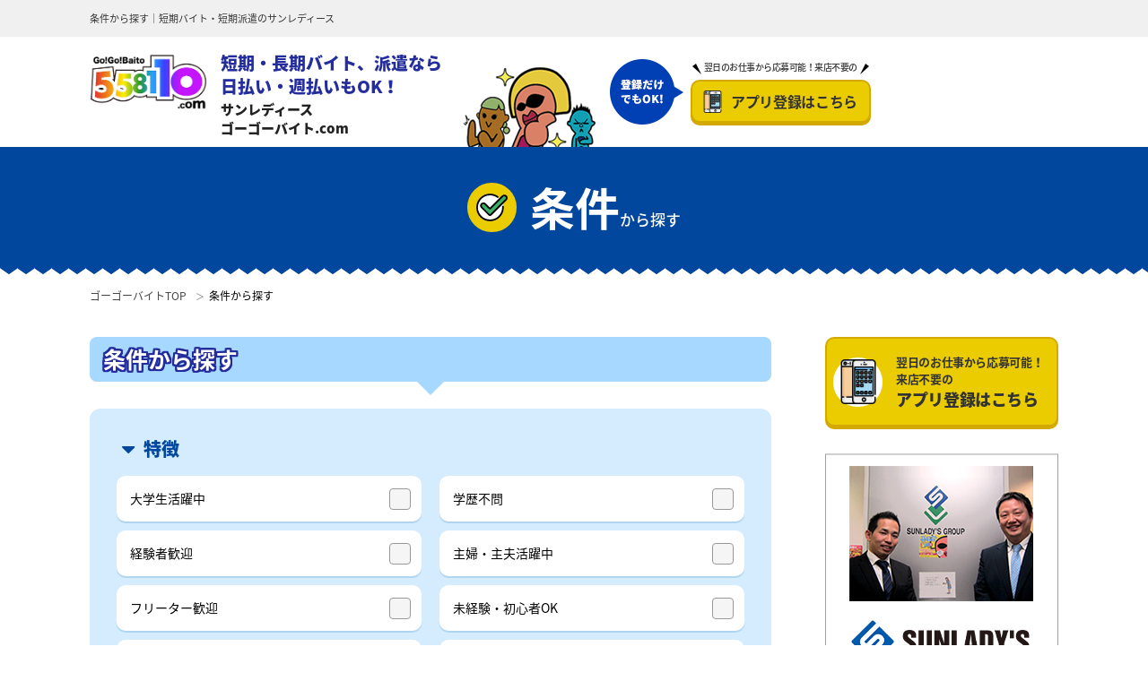

--- FILE ---
content_type: text/html; charset=UTF-8
request_url: https://558110.sunladys.com/jobcondition/
body_size: 35718
content:
<!DOCTYPE html>
<html>
<head>
<link rel="icon" href="https://558110.sunladys.com/common/img/favicon.ico" type="image/x-icon" />
<meta http-equiv="Content-Type" content="text/html; charset=utf-8">
<meta name="viewport" content="width=1260">
<meta name="Description" content="株式会社サンレディースが運営する558110.com（ゴーゴーバイトドットコム）の派遣求人情報／登録ページです。軽作業・レストランスタッフ・アパレル販売員など、幅広いジャンルのお仕事を掲載しています。ご希望のお仕事がない場合は、登録だけでもOK！24時間受付中。短期・長期、日払いなど希望の条件に合ったピッタリのお仕事を見つけてください。" >
<meta name="Keywords" content="サンレディース,558110,ゴーゴーバイト,派遣,登録,バイト,アルバイト,求人" >
<script src="https://code.jquery.com/jquery-3.4.1.min.js"></script>
<!-- Google Tag Manager -->
<script>(function(w,d,s,l,i){w[l]=w[l]||[];w[l].push({'gtm.start':
new Date().getTime(),event:'gtm.js'});var f=d.getElementsByTagName(s)[0],
j=d.createElement(s),dl=l!='dataLayer'?'&l='+l:'';j.async=true;j.src=
'https://www.googletagmanager.com/gtm.js?id='+i+dl;f.parentNode.insertBefore(j,f);
})(window,document,'script','dataLayer','GTM-KWD7CRZ');</script>
<!-- End Google Tag Manager -->
<!-- Criteo Loader File -->
<script type="text/javascript" src="https://dynamic.criteo.com/js/ld/ld.js?a=85758" async="true"></script>
<!-- END Criteo Loader File -->


<!-- Criteo Tag -->




<title>条件から探す | 短期バイト・短期派遣のサンレディース</title>
<link rel="preload" href="//fonts.googleapis.com/earlyaccess/notosansjapanese.css" as="style" onload="this.onload=null;this.rel='stylesheet'">
<!-- <link rel="stylesheet" href="/common/css/common.css"> -->
<link rel="stylesheet" href="/common/css/common.css">
<noscript><link rel="stylesheet" href="/common/css/common.css"></noscript>
<link rel="stylesheet" href="/common/css/modal-video.min.css">
<link rel="stylesheet" href="/common/css/search/style.css">
</head>

<body id="jobcondition">
<!-- Google Tag Manager (noscript) -->
<noscript><iframe src="https://www.googletagmanager.com/ns.html?id=GTM-KWD7CRZ"
height="0" width="0" style="display:none;visibility:hidden"></iframe></noscript>
<!-- End Google Tag Manager (noscript) --><div id="container"> 
	
<!-- ヘッダーここから/ -->
<header>
<div class="copyArea">
<h1>条件から探す｜短期バイト・短期派遣のサンレディース</h1>
</div>
<div class="inner type02">
<div class="headerWrap01">
<div class="logoArea">
<p id="headerLogo"><a href="/"><img src="/common/img/header_logo.png" alt="ゴーゴーバイト.com" /></a></p>
<p class="copy">短期・長期バイト、派遣なら<br>日払い・週払いもOK！<span>サンレディース<br>ゴーゴーバイト.com</span></p>
</div>
</div>
<div class="headerWrap02">
<dl>
<dt><img src="/common/img/header_entryBtn.png" alt="登録だけでもOK!" /></dt>
<dd>
<nav id="headerEntry">
<ul>
<!-- <li class="entry01"><a href="/entry/"><span class="copy">まずは簡単入力で始めよう！</span><span class="btn">今すぐ登録する</span></a></li> -->
<li class="entry03"><a href="https://558110.sunladys.com/appentry/"><span class="copy">翌日のお仕事から応募可能！<br>来店不要の</span><span class="btn">アプリ登録はこちら</span></a></li>
<!-- <li class="entry03"><a href="https://558110.sunladys.com/appentry/"><span class="copy">翌日のお仕事から応募可能！<br>来店不要の</span><span class="btn">アプリ登録はこちら</span></a></li> -->
<!-- <li class="entry02"><a href="/webentry/"><span class="copy">その他派遣のお仕事を<br>ご希望の方</span><span class="btn">派遣登録はこちら</span></a></li> -->
</ul>
</nav>
</dd>
</dl>
</div>
<p class="spmenu"><a class="menu-trigger" href="#"><span></span><span></span><span></span>メニュー</a></p>
</div>
</header><!-- /ヘッダーここまで --> 
	
<!-- コンテンツここから -->
<article id="contents">
<div id="titleArea" class="jobcondition">
<h1><span>条件</span>から探す</h1>
</div>
<div id="contentWrap">


<div id="contentWrap">
<ul class="breadcrumb">
<li><a href="/">ゴーゴーバイトTOP</a></li>
<li>条件から探す</li>
</ul>


<form name="search_jobcondition" action="/topresult/index.php" method="get">
<input type="hidden" name="jobcondition" value="" />

<section id="main">
<section id="jobconditionSearch">
<div class="inner">
<h2>条件から探す</h2>

<div class="box">
<dl>
<dt>特徴</dt>
<dd>
<ul>
<li><input type="checkbox" name="" id="jobc100" value="100" dataPref="大学生活躍中" ><label for="jobc100">大学生活躍中</label></li>
<li><input type="checkbox" name="" id="jobc101" value="101" dataPref="学歴不問" ><label for="jobc101">学歴不問</label></li>
<li><input type="checkbox" name="" id="jobc102" value="102" dataPref="経験者歓迎" ><label for="jobc102">経験者歓迎</label></li>
<li><input type="checkbox" name="" id="jobc103" value="103" dataPref="主婦・主夫活躍中" ><label for="jobc103">主婦・主夫活躍中</label></li>
<li><input type="checkbox" name="" id="jobc104" value="104" dataPref="フリーター歓迎" ><label for="jobc104">フリーター歓迎</label></li>
<li><input type="checkbox" name="" id="jobc105" value="105" dataPref="未経験・初心者OK" ><label for="jobc105">未経験・初心者OK</label></li>
<li><input type="checkbox" name="" id="jobc106" value="106" dataPref="ブランクOK" ><label for="jobc106">ブランクOK</label></li>
<li><input type="checkbox" name="" id="jobc107" value="107" dataPref="シニア（60代～）活躍中" ><label for="jobc107">シニア（60代～）活躍中</label></li>
<li><input type="checkbox" name="" id="jobc108" value="108" dataPref="中高年（40代・50代）活躍中" ><label for="jobc108">中高年（40代・50代）活躍中</label></li>
<li><input type="checkbox" name="" id="jobc109" value="109" dataPref="高校生活躍中" ><label for="jobc109">高校生活躍中</label></li>
<li><input type="checkbox" name="" id="jobc110" value="110" dataPref="18歳未満活躍中" ><label for="jobc110">18歳未満活躍中</label></li>
</ul>
</dd>
</dl>

<dl>
<dt>給与支払い</dt>
<dd>
<ul>
<li><input type="checkbox" name="" id="jobc200" value="200" dataPref="日払い"><label for="jobc200">日払い</label></li>
<li><input type="checkbox" name="" id="jobc201" value="201" dataPref="週払い"><label for="jobc201">週払い</label></li>
<li><input type="checkbox" name="" id="jobc202" value="202" dataPref="月払い"><label for="jobc202">月払い</label></li>
<li><input type="checkbox" name="" id="jobc203" value="203" dataPref="給与前払いOK"><label for="jobc203">給与前払いOK</label></li>
<li><input type="checkbox" name="" id="jobc204" value="204" dataPref="現金手渡OK"><label for="jobc204">現金手渡OK</label></li>
</ul>
</dd>
</dl>

<dl>
<dt>交通関係</dt>
<dd>
<ul>
<li><input type="checkbox" name="" id="jobc300" value="300" dataPref="バイク・車通勤OK"><label for="jobc300">バイク・車通勤OK</label></li>
<li><input type="checkbox" name="" id="jobc301" value="301" dataPref="駅チカ・駅ナカ"><label for="jobc301">駅チカ・駅ナカ</label></li>
<li><input type="checkbox" name="" id="jobc302" value="302" dataPref="交通費支給"><label for="jobc302">交通費支給</label></li>
<li><input type="checkbox" name="" id="jobc303" value="303" dataPref="送迎あり"><label for="jobc303">送迎あり</label></li>
</ul>
</dd>
</dl>

<dl>
<dt>その他条件</dt>
<dd>
<ul>
<li><input type="checkbox" name="" id="jobc400" value="400" dataPref="まかない・食事補助あり"><label for="jobc400">まかない・食事補助あり</label></li>
<li><input type="checkbox" name="" id="jobc401" value="401" dataPref="制服あり"><label for="jobc401">制服あり</label></li>
<li><input type="checkbox" name="" id="jobc402" value="402" dataPref="髪型・髪色自由"><label for="jobc402">髪型・髪色自由</label></li>
<li><input type="checkbox" name="" id="jobc403" value="403" dataPref="服装自由"><label for="jobc403">服装自由</label></li>
<li><input type="checkbox" name="" id="jobc404" value="404" dataPref="ネイル自由・ピアスOK"><label for="jobc404">ネイル自由・ピアスOK</label></li>
<li><input type="checkbox" name="" id="jobc405" value="405" dataPref="残業あり"><label for="jobc405">残業あり</label></li>
<li><input type="checkbox" name="" id="jobc406" value="406" dataPref="残業なし"><label for="jobc406">残業なし</label></li>
<li><input type="checkbox" name="" id="jobc407" value="407" dataPref="友達と応募活躍中"><label for="jobc407">友達と応募活躍中</label></li>
<li><input type="checkbox" name="" id="jobc408" value="408" dataPref="大量募集"><label for="jobc408">大量募集</label></li>
<li><input type="checkbox" name="" id="jobc409" value="409" dataPref="冷暖房完備"><label for="jobc409">冷暖房完備</label></li>
<li><input type="checkbox" name="" id="jobc410" value="410" dataPref="ロッカー利用有"><label for="jobc410">ロッカー利用有</label></li>
<li><input type="checkbox" name="" id="jobc411" value="411" dataPref="高収入・高時給"><label for="jobc411">高収入・高時給</label></li>
<li><input type="checkbox" name="" id="jobc412" value="412" dataPref="在宅ワーク"><label for="jobc412">在宅ワーク</label></li>
<li><input type="checkbox" name="" id="jobc413" value="413" dataPref="座り仕事あり"><label for="jobc413">座り仕事あり</label></li>
<li><input type="checkbox" name="" id="jobc414" value="414" dataPref="正社員登用あり"><label for="jobc414">正社員登用あり</label></li>
<li><input type="checkbox" name="" id="jobc415" value="415" dataPref="WワークOK"><label for="jobc415">WワークOK</label></li>
<li><input type="checkbox" name="" id="jobc416" value="416" dataPref="副業OK"><label for="jobc416">副業OK</label></li>
<li><input type="checkbox" name="" id="jobc417" value="417" dataPref="サンレディース自社登用"><label for="jobc417">サンレディース自社登用</label></li>
<li><input type="checkbox" name="" id="jobc418" value="418" dataPref="社保完備"><label for="jobc418">社保完備</label></li>
</ul>
</dd>
</dl>
<label class="searchBtn"><input type="submit" name="" value="検索する"></label>
</div>
</div>
</section>

<section id="moreSearch">
<div id="mixSearch02">

<dl>
<dt>こだわり検索</dt>
<dd>
<div class="inner">

<dl class="mS_area01">
<dt>地域を選択</dt>
<dd>選択してください</dd>
</dl>

<dl class="mS_area02">
<dt>市町群</dt>
<dd>選択してください</dd>
</dl>

<dl class="mS_joblist">
<dt>職種を選択</dt>
<dd>選択してください</dd>
</dl>

<dl class="mS_kikan">
<dt>期間を選択</dt>
<dd>
<ul>
<li><input type="checkbox" name="" id="mS_kikan1" value="1" dataPref="週1日からOK" ><label for="mS_kikan1">週1日からOK</label></li>
<li><input type="checkbox" name="" id="mS_kikan2" value="2" dataPref="週2、3日からOK" ><label for="mS_kikan2">週2、3日からOK</label></li>
<li><input type="checkbox" name="" id="mS_kikan3" value="3" dataPref="週4日以上OK" ><label for="mS_kikan3">週4日以上OK</label></li>
<li><input type="checkbox" name="" id="mS_kikan4" value="4" dataPref="土日のみOK" ><label for="mS_kikan4">土日のみOK</label></li>
<li><input type="checkbox" name="" id="mS_kikan5" value="5" dataPref="平日のみOK（土日祝休み）" ><label for="mS_kikan5">平日のみOK（土日祝休み）</label></li>
<li><input type="checkbox" name="" id="mS_kikan6" value="6" dataPref="即日勤務OK" ><label for="mS_kikan6">即日勤務OK</label></li>
<li><input type="checkbox" name="" id="mS_kikan7" value="7" dataPref="単発・1日OK" ><label for="mS_kikan7">単発・1日OK</label></li>
<li><input type="checkbox" name="" id="mS_kikan8" value="8" dataPref="長期歓迎" ><label for="mS_kikan8">長期歓迎</label></li>
<li><input type="checkbox" name="" id="mS_kikan9" value="9" dataPref="短時間勤務（1日4h以内）" ><label for="mS_kikan9">短時間勤務（1日4h以内）</label></li>
</ul>
</dd>
</dl>


<dl class="mS_koyo">
<dt>雇用形態</dt>
<dd>
<ul>
<li><input type="checkbox" name="mS_koyo" id="mS_koyo01" value="1"><label for="mS_koyo01">派遣</label></li>
<li><input type="checkbox" name="mS_koyo" id="mS_koyo02" value="2"><label for="mS_koyo02">請負</label></li>
<li><input type="checkbox" name="mS_koyo" id="mS_koyo03" value="3"><label for="mS_koyo03">紹介</label></li>
</ul>
</dd>
</dl>

</div>

<ul class="submit_area">

<li><a href="javascript:void(0)" class="searchBtn" onclick="document.search_kodawari.submit();">検索する</a></li>
</ul>
</dd>
</dl>

</div>

</section>


</section>

</form>

<!-- サイドここから/ -->
<section id="side">
 
<nav id="sideEntry">
<ul>
<!-- <li class="entry01"><a href="/entry/"><span class="copy">まずは簡単入力で始めよう！</span><span class="btn">今すぐ登録する</span></a></li> -->
<li class="entry03"><a href="https://558110.sunladys.com/appentry/"><span class="copy">翌日のお仕事から応募可能！<br>来店不要の</span>アプリ登録はこちら</a></li>
<!-- <li class="entry02"><a href="/webentry/"><span class="copy">その他派遣のお仕事を<br>ご希望の方</span>派遣登録はこちら</a></li> -->
</ul>
</nav> 
<!-- <nav id="sidenav">
<ul>
<li><a href="/guide/" class="beginner">初めての方へ</a></li>
<li><a href="/about/" class="haken">派遣登録とは？</a></li>
<li><a href="/flow/" class="hakenFlow">派遣登録の流れ</a></li>
<li><a href="/faq/" class="faq">よくある質問</a></li>
</ul>
</nav> --><ul class="bnrs">
<li><a href="/branch/"><img src="/common/img/side_bnr02_pc.png" alt="サンレディース各支店のつぶやき"/></a></li>
<li><a href="/workstyle-online/"><img src="/common/img/side_bnr03_pc.jpg" alt="サンレディース各支店のつぶやき"/></a></li>
</ul><dl id="sideMovie">
    <!-- <dt>動画でわかる派遣スタイルのお仕事</dt> -->
    <dt>動画でサンレディースをご紹介</dt>
    <dd>
        <!-- <a class="js-modal-btn" data-video-id="vCv2WSyrBuk" href="#"> -->
        <a class="js-modal-btn" data-video-id="RHR5K6j9iuM" href="#">
            <p class="img"><img src="/common/img/side_movie01.png" alt="" /></p>
            <!-- <p>あの「さらば青春の光」が、人材派遣のサンレディースのCMに登場です！ファミレスを舞台に、二人に何が起こったのか？</p> -->
            <p>大阪泉州のレゲエアーティスト「HARTY」が歌う！サンレディース公式テーマソング『太陽の女神様』</p>
        </a>
    </dd>
    <dd>
        <a class="js-modal-btn" data-video-id="oLnACIVa3Ig" href="#">
            <p class="img"><img src="/common/img/side_movie02.png" alt="" /></p>
            <!-- <p>『漫画で分かる派遣スタイルオイラは自由な時間＆仕事で夢をつかむ！！』</p> -->
            <p>マンガでわかるサンレディースの採用動画！興味を持ったらチェック！</p>
        </a>
    </dd>
</dl><dl id="sideArea">
<dt>エリアから探す</dt>
<dd>
<ul>
<li><a href="/kantou/">関東エリア</a></li>
<li><a href="/kansai/">関西エリア</a></li>
<li><a href="/tyubu/">中部東海エリア</a></li>
<li><a href="/kyushu/">中国九州エリア</a></li>
</ul>
</dd>
</dl></section><!-- /サイドここまで -->

</div>
</article>
	
<!-- フッターここから/ -->
<div id="footerNav">
<div class="inner">
<dl>
<dt>職種</dt>
<dd>
<ul>
<li><a href="/topresult/?joblist=1">倉庫内軽作業（仕分・ピッキング・梱包）</a></li>
<li><a href="/topresult/?joblist=2">倉庫内軽作業（入出荷・積み込み・整理）</a></li>
<li><a href="/topresult/?joblist=3">搬入・搬出・荷揚げ業務</a></li>
<li><a href="/topresult/?joblist=4">引越し・移転・運搬業務</a></li>
<li><a href="/topresult/?joblist=5">工場内単純作業（食品・袋詰め）</a></li>
<li><a href="/topresult/?joblist=6">検品作業</a></li>
<li><a href="/topresult/?joblist=7">清掃スタッフ（オフィスビル掃除・ハウスクリーニング）</a></li>
<li><a href="/topresult/?joblist=8">レジ打ちスタッフ（スーパー・コンビニ）</a></li>
<li><a href="/topresult/?joblist=10">キャンペーン・イベントスタッフ（ライブ・コンサート）</a></li>
<li><a href="/topresult/?joblist=11">サンプリング・ポスティング（ティッシュ・チラシ配り）</a></li>
<li><a href="/topresult/?joblist=12">ホールスタッフ（ファミレス・レストラン）</a></li>
<li><a href="/topresult/?joblist=13">キッチンスタッフ（調理・皿洗い）</a></li>
<li><a href="/topresult/?joblist=14">コールセンター・テレアポスタッフ</a></li>
<li><a href="/topresult/?joblist=15">事務（オフィスワーク・データ入力）</a></li>
<li><a href="/topresult/?joblist=16">OA事務</a></li>
<li><a href="/topresult/?joblist=17">その他職種</a></li>
<li><a href="/topresult/?joblist=18">ドライバー</a></li>
<li><a href="/topresult/?joblist=19">リゾートバイト</a></li>
<li><a href="/topresult/?joblist=20">ベッドメイキング</a></li>
</ul>
</dd>
</dl>
<dl>
<dt>期間</dt>
<dd>
<ul>
<li><a href="/topresult/?kikan=1">週1日からOK</a></li>
<li><a href="/topresult/?kikan=2">週2、3日からOK</a></li>
<li><a href="/topresult/?kikan=3">週4日以上OK</a></li>
<li><a href="/topresult/?kikan=4">土日のみOK</a></li>
<li><a href="/topresult/?kikan=5">平日のみOK（土日祝休み）</a></li>
<li><a href="/topresult/?kikan=6">即日勤務OK</a></li>
<li><a href="/topresult/?kikan=7">単発・1日OK</a></li>
<li><a href="/topresult/?kikan=8">長期歓迎</a></li>
<li><a href="/topresult/?kikan=9">短時間勤務（1日4h以内）</a></li>
</ul>
</dd>
</dl>
<dl>
<dt>条件</dt>
<dd>
<ul>
<li><a href="/topresult/?jobcondition=100">大学生活躍中</a></li>
<li><a href="/topresult/?jobcondition=101">学歴不問</a></li>
<li><a href="/topresult/?jobcondition=102">経験者歓迎</a></li>
<li><a href="/topresult/?jobcondition=103">主婦・主夫活躍中</a></li>
<li><a href="/topresult/?jobcondition=104">フリーター歓迎</a></li>
<li><a href="/topresult/?jobcondition=105">未経験・初心者OK</a></li>
<li><a href="/topresult/?jobcondition=106">ブランクOK</a></li>
<li><a href="/topresult/?jobcondition=107">シニア（60代～）活躍中</a></li>
<li><a href="/topresult/?jobcondition=108">中高年（40代・50代）活躍中</a></li>
<li><a href="/topresult/?jobcondition=109">高校生活躍中</a></li>
<li><a href="/topresult/?jobcondition=110">18歳未満活躍中</a></li>
<li><a href="/topresult/?jobcondition=200">日払い</a></li>
<li><a href="/topresult/?jobcondition=201">週払い</a></li>
<li><a href="/topresult/?jobcondition=202">月払い</a></li>
<li><a href="/topresult/?jobcondition=203">給与前払いOK</a></li>
<li><a href="/topresult/?jobcondition=204">現金手渡OK</a></li>
<li><a href="/topresult/?jobcondition=300">バイク・車通勤OK</a></li>
<li><a href="/topresult/?jobcondition=301">駅チカ・駅ナカ</a></li>
<li><a href="/topresult/?jobcondition=302">交通費支給</a></li>
<li><a href="/topresult/?jobcondition=303">送迎あり</a></li>
<li><a href="/topresult/?jobcondition=400">まかない・食事補助あり</a></li>
<li><a href="/topresult/?jobcondition=401">制服あり</a></li>
<li><a href="/topresult/?jobcondition=402">髪型・髪色自由</a></li>
<li><a href="/topresult/?jobcondition=403">服装自由</a></li>
<li><a href="/topresult/?jobcondition=404">ネイル自由・ピアスOK</a></li>
<li><a href="/topresult/?jobcondition=405">残業あり</a></li>
<li><a href="/topresult/?jobcondition=406">残業なし</a></li>
<li><a href="/topresult/?jobcondition=407">友達と応募活躍中</a></li>
<li><a href="/topresult/?jobcondition=408">大量募集</a></li>
<li><a href="/topresult/?jobcondition=409">冷暖房完備</a></li>
<li><a href="/topresult/?jobcondition=410">ロッカー利用有</a></li>
<li><a href="/topresult/?jobcondition=411">高収入・高時給</a></li>
<li><a href="/topresult/?jobcondition=412">在宅ワーク</a></li>
<li><a href="/topresult/?jobcondition=413">座り仕事あり</a></li>
<li><a href="/topresult/?jobcondition=414">正社員登用あり</a></li>
<li><a href="/topresult/?jobcondition=415">WワークOK</a></li>
<li><a href="/topresult/?jobcondition=416">副業OK</a></li>
<li><a href="/topresult/?jobcondition=417">サンレディース自社登用</a></li>
<li><a href="/topresult/?jobcondition=418">社保完備</a></li>
</ul>
</dd>
</dl>
<dl>
<dt>雇用形態</dt>
<dd>
<ul>
<li><a href="/topresult/?koyo=1">派遣</a></li>
<li><a href="/topresult/?koyo=2">請負</a></li>
<li><a href="/topresult/?koyo=3">紹介</a></li>
</ul>
</dd>
</dl>
</div>
</div>
<footer>
<div class="inner">
<p id="pagetop">PAGE TOP</p>
<nav id="footerEntry">
<ul>
<!-- <li class="entry01"><a href="/entry/"><span>まずは簡単入力で始めよう！</span>今すぐ登録する</a></li> -->
<li class="entry03"><a href="https://558110.sunladys.com/appentry/"><span class="copy">翌日のお仕事から応募可能！<br>来店不要の</span><span class="btn">アプリ登録はこちら</span></a></li>
<!-- <li class="entry02"><a href="/webentry/"><span>その他派遣のお仕事を<br>ご希望の方</span>派遣登録はこちら</a></li> -->
<li class="entry02"><a href="tel:0120393530"><span>お電話でのお問い合わせはこちら</span>0120-393-530</a></li>
</ul>
</nav>
<nav id="footerOtherLinks">
<ul>
<li>運営会社：<a href="http://www.sunladys.com/">株式会社サンレディース</a></li>
<li><a href="/company/">会社概要</a></li>
<li><a href="/policy/">個人情報保護方針</a></li>
</ul>
</nav>
<p id="footerLogo"></p>
<p class="copyright">Copyright &copy;2026 SUNLADY'S. All rights reserved.</p>
</div>
<!-- <script>
$('head').prepend('<link rel="icon" href="https://558110.sunladys.com/common/img/favicon.ico" type="image/x-icon" />');
</script> -->
</footer>
<!-- /フッターここまで -->

</div>

<!-- スマホメニューここから/ -->
<div id="sp_menuArea">
<div class="inner">
<div id="spNav">
<nav id="spMenuEntry">
<ul>
<!-- <li class="entry01"><a href="/entry/"><span class="copy">まずは簡単入力で始めよう！</span><span class="btn">今すぐ登録する</span></a></li> -->
<li class="entry03"><a href="https://558110.sunladys.com/appentry/"><span class="copy">翌日のお仕事から応募可能！<br>来店不要の</span><span class="btn">アプリ登録はこちら</span></a></li>
<!--<li class="entry02"><a href="/webentry/"><span class="copy">その他派遣のお仕事を<br>ご希望の方</span>派遣登録はこちら</a></li>-->
</ul>
</nav>

<ul>
<li><a href="/" class="top">ゴーゴーバイト.com トップ</a></li>
</ul>

<ul>
<li><a href="/area/" class="erea">エリアから探す</a></li>
<li><a href="/jobcondition/" class="qualification">条件から探す</a></li>
<li><a href="/joblist/" class="job">職種から探す</a></li>
<li><a href="/kikan/" class="period">期間から探す</a></li>
</ul>

<ul>
<li><a href="/kantou/" class="kantou">関東エリア</a></li>
<li><a href="/kansai/" class="kansai">関西エリア</a></li>
<li><a href="/tyubu/" class="tyubu">中部東海エリア</a></li>
<li><a href="/kyushu/" class="kyushu">九州エリア</a></li>
</ul>

<!--
<ul>
<li><a href="/guide/" class="beginner">初めての方へ</a></li>
<li><a href="/about/" class="haken">派遣登録とは？</a></li>
<li><a href="/flow/" class="hakenFlow">派遣登録の流れ</a></li>
<li><a href="/faq/" class="faq">よくある質問</a></li>
</ul>
-->


</div>
</div>
</div><!-- /スマホメニューここまで -->

<div id="modal">
<div class="area01Box modal_wrap">
<p class="back">戻る</p>
<h2>都道府県を選択してください</h2>
<div class="inner">

<dl>
<dt>関東エリア</dt>
<dd>
<ul>
<li><input type="checkbox" name="" id="mS_kanto13" value="13" dataPref="東京都" ><label for="mS_kanto13">東京都</label></li>
<li><input type="checkbox" name="" id="mS_kanto14" value="14" dataPref="神奈川県" ><label for="mS_kanto14">神奈川県</label></li>
<li><input type="checkbox" name="" id="mS_kanto11" value="11" dataPref="埼玉県" ><label for="mS_kanto11">埼玉県</label></li>
<li><input type="checkbox" name="" id="mS_kanto12" value="12" dataPref="千葉県" ><label for="mS_kanto12">千葉県</label></li>
<li><input type="checkbox" name="" id="mS_kanto8" value="8" dataPref="茨城県" ><label for="mS_kanto8">茨城県</label></li>
<li><input type="checkbox" name="" id="mS_kanto9" value="9" dataPref="栃木県" ><label for="mS_kanto9">栃木県</label></li>
<li><input type="checkbox" name="" id="mS_kanto10" value="10" dataPref="群馬県" ><label for="mS_kanto10">群馬県</label></li>
</ul>
</dd>
</dl>

<dl>
<dt>関西エリア</dt>
<dd>
<ul>
<li><input type="checkbox" name="" id="mS_kansai27" value="27" dataPref="大阪府"><label for="mS_kansai27">大阪府</label></li>
<li><input type="checkbox" name="" id="mS_kansai28" value="28" dataPref="兵庫県"><label for="mS_kansai28">兵庫県</label></li>
<li><input type="checkbox" name="" id="mS_kansai26" value="26" dataPref="京都府"><label for="mS_kansai26">京都府</label></li>
<li><input type="checkbox" name="" id="mS_kansai25" value="25" dataPref="滋賀県"><label for="mS_kansai25">滋賀県</label></li>
<li><input type="checkbox" name="" id="mS_kansai29" value="29" dataPref="奈良県"><label for="mS_kansai29">奈良県</label></li>
<li><input type="checkbox" name="" id="mS_kansai30" value="30" dataPref="和歌山県"><label for="mS_kansai30">和歌山県</label></li>
</ul>
</dd>
</dl>

<dl>
<dt>中部東海エリア</dt>
<dd>
<ul>
<li><input type="checkbox" name="" id="mS_tyubu22" value="22" dataPref="静岡県"><label for="mS_tyubu22">静岡県</label></li>
<li><input type="checkbox" name="" id="mS_tyubu23" value="23" dataPref="愛知県"><label for="mS_tyubu23">愛知県</label></li>
<li><input type="checkbox" name="" id="mS_tyubu24" value="24" dataPref="三重県"><label for="mS_tyubu24">三重県</label></li>
<li><input type="checkbox" name="" id="mS_tyubu21" value="21" dataPref="岐阜県"><label for="mS_tyubu21">岐阜県</label></li>
</ul>
</dd>
</dl>

<dl>
<dt>中国九州エリア</dt>
<dd>
<ul>
<li><input type="checkbox" name="" id="mS_kyushu33" value="33" dataPref="岡山県"><label for="mS_kyushu33">岡山県</label></li>
<li><input type="checkbox" name="" id="mS_kyushu34" value="34" dataPref="広島県"><label for="mS_kyushu34">広島県</label></li>
<li><input type="checkbox" name="" id="mS_kyushu31" value="31" dataPref="鳥取県"><label for="mS_kyushu31">鳥取県</label></li>
<li><input type="checkbox" name="" id="mS_kyushu32" value="32" dataPref="島根県"><label for="mS_kyushu32">島根県</label></li>
<li><input type="checkbox" name="" id="mS_kyushu35" value="35" dataPref="山口県"><label for="mS_kyushu35">山口県</label></li>
<li><input type="checkbox" name="" id="mS_kyushu40" value="40" dataPref="福岡県"><label for="mS_kyushu40">福岡県</label></li>
<li><input type="checkbox" name="" id="mS_kyushu41" value="41" dataPref="佐賀県"><label for="mS_kyushu41">佐賀県</label></li>
<li><input type="checkbox" name="" id="mS_kyushu42" value="42" dataPref="長崎県"><label for="mS_kyushu42">長崎県</label></li>
<li><input type="checkbox" name="" id="mS_kyushu43" value="43" dataPref="熊本県"><label for="mS_kyushu43">熊本県</label></li>
<li><input type="checkbox" name="" id="mS_kyushu44" value="44" dataPref="大分県"><label for="mS_kyushu44">大分県</label></li>
<li><input type="checkbox" name="" id="mS_kyushu45" value="45" dataPref="宮崎県"><label for="mS_kyushu45">宮崎県</label></li>
<li><input type="checkbox" name="" id="mS_kyushu46" value="46" dataPref="鹿児島県"><label for="mS_kyushu46">鹿児島県</label></li>
<li><input type="checkbox" name="" id="mS_kyushu47" value="47" dataPref="沖縄県"><label for="mS_kyushu47">沖縄県</label></li>
</ul>
</dd>
</dl>

</div>
<ul class="submit_area">
<li><a href="#" class="searchClear">クリア</a></li>
<li><a href="#" class="searchSet">設定</a></li>
</ul>
</div><div class="area02Box modal_wrap">
<p class="back">戻る</p>
<h2>市町群を選択してください</h2>
<div class="inner">
</div>
<ul class="submit_area">
<li><a href="#" class="searchClear">クリア</a></li>
<li><a href="#" class="searchSet">設定</a></li>
</ul>
</div><div class="jobconditionBox modal_wrap">
<p class="back">戻る</p>
<h2>条件を選択してください</h2>
<div class="inner">
<ul>
<li><input type="checkbox" name="" id="mS_jobc100" value="100" datakikan="大学生活躍中" ><label for="mS_jobc100">大学生活躍中</label></li>
<li><input type="checkbox" name="" id="mS_jobc101" value="101" datakikan="学歴不問" ><label for="mS_jobc101">学歴不問</label></li>
<li><input type="checkbox" name="" id="mS_jobc102" value="102" datakikan="経験者歓迎" ><label for="mS_jobc102">経験者歓迎</label></li>
<li><input type="checkbox" name="" id="mS_jobc103" value="103" datakikan="主婦・主夫活躍中" ><label for="mS_jobc103">主婦・主夫活躍中</label></li>
<li><input type="checkbox" name="" id="mS_jobc104" value="104" datakikan="フリーター歓迎" ><label for="mS_jobc104">フリーター歓迎</label></li>
<li><input type="checkbox" name="" id="mS_jobc105" value="105" datakikan="未経験・初心者OK" ><label for="mS_jobc105">未経験・初心者OK</label></li>
<li><input type="checkbox" name="" id="mS_jobc106" value="106" datakikan="ブランクOK" ><label for="mS_jobc106">ブランクOK</label></li>
<li><input type="checkbox" name="" id="mS_jobc107" value="107" datakikan="シニア（60代～）活躍中" ><label for="mS_jobc107">シニア（60代～）活躍中</label></li>
<li><input type="checkbox" name="" id="mS_jobc108" value="108" datakikan="中高年（40代・50代）活躍中" ><label for="mS_jobc108">中高年（40代・50代）活躍中</label></li>
<li><input type="checkbox" name="" id="mS_jobc109" value="109" datakikan="高校生活躍中" ><label for="mS_jobc109">高校生活躍中</label></li>
<li><input type="checkbox" name="" id="mS_jobc110" value="110" datakikan="18歳未満活躍中" ><label for="mS_jobc110">18歳未満活躍中</label></li>


</ul>
</div>
<ul class="submit_area">
<li><a href="#" class="searchClear">クリア</a></li>
<li><a href="#" class="searchSet">設定</a></li>
</ul>
</div>
<div class="joblistBox modal_wrap">
<p class="back">戻る</p>
<h2>職種を選択してください</h2>
<div class="inner">
<ul>
<li><input type="checkbox" name="" id="mS_jobl1" value="1" datakikan="倉庫内軽作業（仕分・ピッキング・梱包）" ><label for="mS_jobl1">倉庫内軽作業（仕分・ピッキング・梱包）</label></li>
<li><input type="checkbox" name="" id="mS_jobl2" value="2" datakikan="倉庫内軽作業（入出荷・積み込み・整理）" ><label for="mS_jobl2">倉庫内軽作業（入出荷・積み込み・整理）</label></li>
<li><input type="checkbox" name="" id="mS_jobl3" value="3" datakikan="搬入・搬出・荷揚げ業務" ><label for="mS_jobl3">搬入・搬出・荷揚げ業務</label></li>
<li><input type="checkbox" name="" id="mS_jobl4" value="4" datakikan="引越し・移転・運搬業務" ><label for="mS_jobl4">引越し・移転・運搬業務</label></li>
<li><input type="checkbox" name="" id="mS_jobl5" value="5" datakikan="工場内単純作業（食品・袋詰め）" ><label for="mS_jobl5">工場内単純作業（食品・袋詰め）</label></li>
<li><input type="checkbox" name="" id="mS_jobl6" value="6" datakikan="検品作業" ><label for="mS_jobl6">検品作業</label></li>
<li><input type="checkbox" name="" id="mS_jobl7" value="7" datakikan="清掃スタッフ（オフィスビル掃除・ハウスクリーニング）" ><label for="mS_jobl7">清掃スタッフ（オフィスビル掃除・ハウスクリーニング）</label></li>
<li><input type="checkbox" name="" id="mS_jobl8" value="8" datakikan="レジ打ちスタッフ（スーパー・コンビニ）" ><label for="mS_jobl8">レジ打ちスタッフ（スーパー・コンビニ）</label></li>
<li><input type="checkbox" name="" id="mS_jobl10" value="10" datakikan="キャンペーン・イベントスタッフ（ライブ・コンサート）" ><label for="mS_jobl10">キャンペーン・イベントスタッフ（ライブ・コンサート）</label></li>
<li><input type="checkbox" name="" id="mS_jobl11" value="11" datakikan="サンプリング・ポスティング（ティッシュ・チラシ配り）" ><label for="mS_jobl11">サンプリング・ポスティング（ティッシュ・チラシ配り）</label></li>
<li><input type="checkbox" name="" id="mS_jobl12" value="12" datakikan="ホールスタッフ（ファミレス・レストラン）" ><label for="mS_jobl12">ホールスタッフ（ファミレス・レストラン）</label></li>
<li><input type="checkbox" name="" id="mS_jobl13" value="13" datakikan="キッチンスタッフ（調理・皿洗い）" ><label for="mS_jobl13">キッチンスタッフ（調理・皿洗い）</label></li>
<li><input type="checkbox" name="" id="mS_jobl14" value="14" datakikan="コールセンター・テレアポスタッフ" ><label for="mS_jobl14">コールセンター・テレアポスタッフ</label></li>
<li><input type="checkbox" name="" id="mS_jobl15" value="15" datakikan="事務（オフィスワーク・データ入力）" ><label for="mS_jobl15">事務（オフィスワーク・データ入力）</label></li>
<li><input type="checkbox" name="" id="mS_jobl16" value="16" datakikan="OA事務" ><label for="mS_jobl16">OA事務</label></li>
<li><input type="checkbox" name="" id="mS_jobl17" value="17" datakikan="その他職種" ><label for="mS_jobl17">その他職種</label></li>
<li><input type="checkbox" name="" id="mS_jobl18" value="18" datakikan="ドライバー" ><label for="mS_jobl18">ドライバー</label></li>
<li><input type="checkbox" name="" id="mS_jobl19" value="19" datakikan="リゾートバイト" ><label for="mS_jobl19">リゾートバイト</label></li>
<li><input type="checkbox" name="" id="mS_jobl20" value="20" datakikan="ベッドメイキング" ><label for="mS_jobl20">ベッドメイキング</label></li>
</ul>
</div>
<ul class="submit_area">
<li><a href="#" class="searchClear">クリア</a></li>
<li><a href="#" class="searchSet">設定</a></li>
</ul>
</div>
</div>
<form name="search_kodawari" action="/topresult/index.php" method="get">
<!-- input hidden -->
<input type="hidden" name="area01" value="" />
<input type="hidden" name="area02" value="" />
<input type="hidden" name="joblist" value="" />
<input type="hidden" name="kikan" value="" />
<input type="hidden" name="jobcondition" value="" />
<input type="hidden" name="koyo" value="" />
<input type="hidden" name="freeword" value="" />
<!-- //input hidden -->
</form>
<!-- <script src="/common/js/lib/jquery-3.3.1.min.js"></script> -->
<script src="/common/js/lib/jquery.easing.1.3.js"></script>
<script src="/common/js/jquery-modal-video.min.js"></script>
<script src="/common/js/min/swiper.min.js"></script>
<script src="/common/js/common.js"></script>
</body>
</html>

--- FILE ---
content_type: text/css
request_url: https://558110.sunladys.com/common/css/common.css
body_size: 141635
content:
@charset "UTF-8";
html, body, div, span, object, iframe, h1, h2, h3, h4, h5, h6, p, blockquote, pre, abbr, address, cite, code, del, dfn, em, img, ins, kbd, q, samp, small, strong, sub, sup, var, b, i, dl, dt, dd, ol, ul, li, fieldset, form, label, legend, table, caption, tbody, tfoot, thead, tr, th, td, article, aside, canvas, details, figcaption, figure, footer, header, hgroup, menu, nav, section, summary, time, mark, audio, video {
	margin: 0;
	padding: 0;
	border: 0;
	outline: 0;
	font-size: 100%;
	vertical-align: baseline;
	background: transparent
}

body.hide {
    overflow: hidden;
}

body {
	line-height: 1
}
article, aside, details, figcaption, figure, footer, header, hgroup, menu, nav, section {
	display: block
}
ul {
	list-style: none
}
blockquote, q {
	quotes: none
}
blockquote:before, blockquote:after, q:before, q:after {
	content: none
}
a {
	margin: 0;
	padding: 0;
	font-size: 100%;
	vertical-align: baseline;
	background: transparent
}
ins {
	background-color: #ff9;
	color: #000;
	text-decoration: none
}
mark {
	background-color: #ff9;
	color: #000;
	font-style: italic;
	font-weight: bold
}
del {
	text-decoration: line-through
}
abbr[title], dfn[title] {
	border-bottom: 1px dotted;
	cursor: help
}
table {
	border-collapse: collapse;
	border-spacing: 0
}
hr {
	display: block;
	height: 1px;
	border: 0;
	border-top: 1px solid #ccc;
	margin: 1em 0;
	padding: 0
}
input, select {
	vertical-align: middle
}
html {
	color: #000
}
body {
	font-family: "Noto Sans Japanese", "ヒラギノ角ゴ ProN W3", "Hiragino Kaku Gothic ProN", "メイリオ", Meiryo, "ＭＳ Ｐゴシック", sans-serif;
	font-size: 140%;
	line-height: 1.5;
	-webkit-text-size-adjust: 100%
}

@media print, screen and (min-width: 768px) {
html {
	font-size: 62.5%
}
}

@media screen and (max-width: 767px) {
html {
	font-size: 62.5%;
	font-size: calc(100vw / 43)
}
body {
	font-size: 100%;
	line-height: 1.7
}
}
a {
	color: #333;
	text-decoration: none;
	opacity: 1;
	-o-transition: all 0.1s ease-in;
	-webkit-transition: all 0.1s ease-in;
	-moz-transition: all 0.1s ease-in;
	transition: all 0.1s ease-in
}
a:visited {
	color: #333;
	text-decoration: none
}
a:hover {
	color: #333;
	text-decoration: underline
}
img {
	line-height: 1.0;
	vertical-align: bottom
}
table th img, table td img {
	vertical-align: middle
}
.fr {
	float: right
}
.fl {
	float: left
}
.alignR {
	text-align: right
}
.alignL {
	text-align: left
}
.alignC {
	text-align: center
}
.mt0 {
	margin-top: 0px !important
}
.mt5 {
	margin-top: 5px !important
}
.mt10 {
	margin-top: 10px !important
}
.mt15 {
	margin-top: 15px !important
}
.mt20 {
	margin-top: 20px !important
}
.mt25 {
	margin-top: 25px !important
}
.mt30 {
	margin-top: 30px !important
}
.mt35 {
	margin-top: 35px !important
}
.mt40 {
	margin-top: 40px !important
}
.mt45 {
	margin-top: 45px !important
}
.mt50 {
	margin-top: 50px !important
}
.mt55 {
	margin-top: 55px !important
}
.mt60 {
	margin-top: 60px !important
}
.mt65 {
	margin-top: 65px !important
}
.mt70 {
	margin-top: 70px !important
}
.mt75 {
	margin-top: 75px !important
}
.mb0 {
	margin-bottom: 0px !important
}
.mb5 {
	margin-bottom: 5px !important
}
.mb10 {
	margin-bottom: 10px !important
}
.mb15 {
	margin-bottom: 15px !important
}
.mb20 {
	margin-bottom: 20px !important
}
.mb25 {
	margin-bottom: 25px !important
}
.mb30 {
	margin-bottom: 30px !important
}
.mb35 {
	margin-bottom: 35px !important
}
.mb40 {
	margin-bottom: 40px !important
}
.mb45 {
	margin-bottom: 45px !important
}
.mb50 {
	margin-bottom: 50px !important
}
.mb55 {
	margin-bottom: 55px !important
}
.mb60 {
	margin-bottom: 60px !important
}
.mb65 {
	margin-bottom: 65px !important
}
.mb70 {
	margin-bottom: 70px !important
}
.mb75 {
	margin-bottom: 75px !important
}
.mr0 {
	margin-right: 0px !important
}
.mr5 {
	margin-right: 5px !important
}
.mr10 {
	margin-right: 10px !important
}
.mr15 {
	margin-right: 15px !important
}
.mr20 {
	margin-right: 20px !important
}
.mr25 {
	margin-right: 25px !important
}
.mr30 {
	margin-right: 30px !important
}
.mr35 {
	margin-right: 35px !important
}
.mr40 {
	margin-right: 40px !important
}
.mr45 {
	margin-right: 45px !important
}
.mr50 {
	margin-right: 50px !important
}
.mr55 {
	margin-right: 55px !important
}
.mr60 {
	margin-right: 60px !important
}
.mr65 {
	margin-right: 65px !important
}
.mr70 {
	margin-right: 70px !important
}
.mr75 {
	margin-right: 75px !important
}
.ml0 {
	margin-left: 0px !important
}
.ml5 {
	margin-left: 5px !important
}
.ml10 {
	margin-left: 10px !important
}
.ml15 {
	margin-left: 15px !important
}
.ml20 {
	margin-left: 20px !important
}
.ml25 {
	margin-left: 25px !important
}
.ml30 {
	margin-left: 30px !important
}
.ml35 {
	margin-left: 35px !important
}
.ml40 {
	margin-left: 40px !important
}
.ml45 {
	margin-left: 45px !important
}
.ml50 {
	margin-left: 50px !important
}
.ml55 {
	margin-left: 55px !important
}
.ml60 {
	margin-left: 60px !important
}
.ml65 {
	margin-left: 65px !important
}
.ml70 {
	margin-left: 70px !important
}
.ml75 {
	margin-left: 75px !important
}
.pt0 {
	margin-top: 0px !important
}
.pt5 {
	margin-top: 5px !important
}
.pt10 {
	margin-top: 10px !important
}
.pt15 {
	margin-top: 15px !important
}
.pt20 {
	margin-top: 20px !important
}
.pt25 {
	margin-top: 25px !important
}
.pt30 {
	margin-top: 30px !important
}
.pt35 {
	margin-top: 35px !important
}
.pt40 {
	margin-top: 40px !important
}
.pt45 {
	margin-top: 45px !important
}
.pt50 {
	margin-top: 50px !important
}
.pt55 {
	margin-top: 55px !important
}
.pt60 {
	margin-top: 60px !important
}
.pt65 {
	margin-top: 65px !important
}
.pt70 {
	margin-top: 70px !important
}
.pt75 {
	margin-top: 75px !important
}
.pb0 {
	margin-bottom: 0px !important
}
.pb5 {
	margin-bottom: 5px !important
}
.pb10 {
	margin-bottom: 10px !important
}
.pb15 {
	margin-bottom: 15px !important
}
.pb20 {
	margin-bottom: 20px !important
}
.pb25 {
	margin-bottom: 25px !important
}
.pb30 {
	margin-bottom: 30px !important
}
.pb35 {
	margin-bottom: 35px !important
}
.pb40 {
	margin-bottom: 40px !important
}
.pb45 {
	margin-bottom: 45px !important
}
.pb50 {
	margin-bottom: 50px !important
}
.pb55 {
	margin-bottom: 55px !important
}
.pb60 {
	margin-bottom: 60px !important
}
.pb65 {
	margin-bottom: 65px !important
}
.pb70 {
	margin-bottom: 70px !important
}
.pb75 {
	margin-bottom: 75px !important
}
.pr0 {
	margin-right: 0px !important
}
.pr5 {
	margin-right: 5px !important
}
.pr10 {
	margin-right: 10px !important
}
.pr15 {
	margin-right: 15px !important
}
.pr20 {
	margin-right: 20px !important
}
.pr25 {
	margin-right: 25px !important
}
.pr30 {
	margin-right: 30px !important
}
.pr35 {
	margin-right: 35px !important
}
.pr40 {
	margin-right: 40px !important
}
.pr45 {
	margin-right: 45px !important
}
.pr50 {
	margin-right: 50px !important
}
.pr55 {
	margin-right: 55px !important
}
.pr60 {
	margin-right: 60px !important
}
.pr65 {
	margin-right: 65px !important
}
.pr70 {
	margin-right: 70px !important
}
.pr75 {
	margin-right: 75px !important
}
.pl0 {
	margin-left: 0px !important
}
.pl5 {
	margin-left: 5px !important
}
.pl10 {
	margin-left: 10px !important
}
.pl15 {
	margin-left: 15px !important
}
.pl20 {
	margin-left: 20px !important
}
.pl25 {
	margin-left: 25px !important
}
.pl30 {
	margin-left: 30px !important
}
.pl35 {
	margin-left: 35px !important
}
.pl40 {
	margin-left: 40px !important
}
.pl45 {
	margin-left: 45px !important
}
.pl50 {
	margin-left: 50px !important
}
.pl55 {
	margin-left: 55px !important
}
.pl60 {
	margin-left: 60px !important
}
.pl65 {
	margin-left: 65px !important
}
.pl70 {
	margin-left: 70px !important
}
.pl75 {
	margin-left: 75px !important
}
input, textarea, label {
	vertical-align: middle
}
img {
	max-width: 100%
}
br {
	letter-spacing: normal;
	white-space: normal
}
input[type="submit"],
input[type="button"] {
  border-radius: 0;
  -webkit-box-sizing: content-box;
  -webkit-appearance: button;
  appearance: button;
  border: none;
  box-sizing: border-box;
  cursor: pointer;
}
input[type="submit"]::-webkit-search-decoration,
input[type="button"]::-webkit-search-decoration {
  display: none;
}
input[type="submit"]::focus,
input[type="button"]::focus {
  outline-offset: -2px;
}


@font-face {
	font-family: 'fontello';
	src: url("../font/fontello.eot?79050006");
	src: url("../font/fontello.eot?79050006#iefix") format("embedded-opentype"), url("../font/fontello.woff2?79050006") format("woff2"), url("../font/fontello.woff?79050006") format("woff"), url("../font/fontello.ttf?79050006") format("truetype"), url("../font/fontello.svg?79050006#fontello") format("svg");
	font-weight: normal;
	font-style: normal
}
[class^="icon-"]:before, [class*=" icon-"]:before {
	font-family: "fontello";
	font-style: normal;
	font-weight: normal;
	speak: none;
	display: inline-block;
	text-decoration: inherit;
	width: 1em;
	margin-right: .2em;
	text-align: center;
	font-variant: normal;
	text-transform: none;
	line-height: 1em;
	margin-left: .2em;
	-webkit-font-smoothing: antialiased;
	-moz-osx-font-smoothing: grayscale
}
.icon-up:before {
	content: '\e800'
}
.icon-down-dir:before {
	content: '\e801'
}
.icon-up-dir:before {
	content: '\e802'
}
.icon-left-dir:before {
	content: '\e803'
}
.icon-right-dir:before {
	content: '\e804'
}
.icon-icon_arrow01:before {
	content: '\e805'
}
.icon-icon_arrow02:before {
	content: '\e806'
}
.icon-down-open:before {
	content: '\f004'
}
.icon-up-open:before {
	content: '\f005'
}
.icon-right-open:before {
	content: '\f006'
}
.icon-left-open:before {
	content: '\f007'
}

@media print, screen and (min-width: 768px) {
#container {
	background: #fff
}
#contents {
	padding-bottom: 80px
}
#contents .breadcrumb {
	width: 100%;
	margin: 15px auto 20px;
	display: flex;
	align-items: center
}
#contents .breadcrumb li {
	font-size: 1.2rem;
	padding-right: 20px;
	margin-right: 5px;
	position: relative;
	line-height: 1.2rem;
	display: flex;
	align-items: center
}
#contents .breadcrumb li a {
	color: #444
}
#contents .breadcrumb li:after {
	content: "＞";
	position: absolute;
	right: 0;
	top: 0.1em;
	font-size: 1rem;
	line-height: 1.2rem;
	color: #777
}
#contents .breadcrumb li:last-child::after {
	display: none
}
#contentWrap {
	display: flex;
	flex-wrap: wrap;
	justify-content: space-between;
	width: 1080px;
	margin: 0 auto
}
#contentWrap #main {
	width: 760px;
	margin-top: 20px
}
#contentWrap #main>*:first-child {
	margin-top: 0 !important
}
#contentWrap #side {
	width: 260px;
	margin-top: 20px
}
#sp_menuArea {
	display: none !important
}
#logo_privacypolicy {
	text-align: right
}
header .copyArea {
	background: #f0f0f0;
	padding: 15px
}
header .copyArea h1, header .copyArea p {
	font-size: 1.1rem;
	font-weight: normal;
	margin: 0 auto;
	width: 1080px;
	line-height: 1;
	color: #333
}
header .inner {
	position: relative;
	width: 1080px;
	margin: 0 auto;
	display: flex;
	justify-content: space-between
}
header .inner .headerWrap01 {
	width: 570px;
	position: relative
}
header .inner .headerWrap02 {
	width: 500px
}
header .inner .headerWrap02 dl {
	display: flex;
	align-items: center;
	justify-content: space-between;
	margin: 15px 0 15px
}
header .inner .headerWrap02 dl dt {
	width: 85px
}
header .inner .headerWrap02 dl dd {
	width: 410px
}
header .inner .headerWrap02 p {
	font-size: 1.2rem;
	font-weight: 500;
	letter-spacing: -.05em;
	line-height: 1.8
}
header .inner.type01, header .inner.type04 {
	height: 190px
}
header .inner.type01 .headerWrap01, header .inner.type04 .headerWrap01 {
	width: 570px
}
header .inner.type01 #headerLogo, header .inner.type04 #headerLogo {
	display: flex;
	align-items: center;
	margin-top: 8px;
	font-size: 1.4rem
}
header .inner.type01 #headerLogo img, header .inner.type04 #headerLogo img {
	width: 80px
}
header .inner.type01 #headerLogo span, header .inner.type04 #headerLogo span {
	padding-left: 10px;
	font-weight: 900
}
header .inner.type01 .copy, header .inner.type04 .copy {
	position: absolute;
	bottom: 0
}
header .inner.type02 {
	align-items: center
}
header .inner.type02 .headerWrap01::before {
	content: "";
	background: url(/common/img/header_img.png) no-repeat center center;
	width: 157px;
	height: 90px;
	position: absolute;
	bottom: 0;
	right: 0
}
header .inner.type02 .headerWrap01 .logoArea {
	width: 550px;
	display: flex;
	padding: 16px 0 10px
}
header .inner.type02 .headerWrap01 .logoArea #headerLogo {
	width: 131px
}
header .inner.type02 .headerWrap01 .logoArea .copy {
	padding-left: 15px;
	font-weight: 900;
	font-size: 1.9rem;
	line-height: 1.4;
	color: #242d9d
}
header .inner.type02 .headerWrap01 .logoArea .copy span {
	display: block;
	font-size: 1.5rem;
	margin-top: 3px;
	color: #222
}
header .inner.type03 {
	align-items: center;
	display: block;
	position: relative;
	padding-bottom: 15px
}
header .inner.type03::before {
	content: "";
	background: url(/common/img/header_img.png) no-repeat center center;
	width: 157px;
	height: 90px;
	position: absolute;
	bottom: 0;
	right: 0
}
header .inner.type03 .headerWrap01 {
	width: auto
}
header .inner.type03 .headerWrap01 .logoArea {
	width: 550px;
	display: flex;
	padding: 16px 0 10px
}
header .inner.type03 .headerWrap01 .logoArea #headerLogo {
	width: 90px
}
header .inner.type03 .headerWrap01 .logoArea .copy {
	padding-left: 15px;
	font-weight: 900;
	font-size: 1.8rem;
	line-height: 1.4;
	color: #242d9d
}
header .inner.type03 .headerWrap01 .logoArea .copy span {
	display: block;
	font-size: 1.5rem;
	margin-top: 3px;
	color: #222
}
header .inner.type03 .headerWrap01 .logoArea .copy br {
	display: none
}
header .inner.type03 .headerWrap01 h1 {
	font-size: 3.8rem;
	color: #424242;
	font-weight: 900;
	width: 550px;
	position: relative;
	margin-bottom: 10px
}
header .inner.type03 .headerWrap01 h1 a.changArea {
	position: absolute;
	right: 0;
	top: 50%;
	transform: translateY(-50%);
	display: inline-block;
	background: #7d7d7d;
	color: #fff;
	padding: 3px 15px;
	font-size: 1.4rem;
	font-weight: 700;
	border-radius: 30px
}
header .inner.type03 .headerWrap01 h1.kansai::before {
	content: "";
	background: url(/common/img/area/icon_kansai01.png) no-repeat center center;
	width: 80px;
	height: 60px;
	position: absolute;
	bottom: 0;
	left: 200px
}
header .inner.type03 .headerWrap01 h1.kansai::after {
	content: "";
	background: url(/common/img/area/icon_kansai02.png) no-repeat center center;
	width: 80px;
	height: 60px;
	position: absolute;
	bottom: 0;
	left: 290px
}
header .inner.type03 .headerWrap01 h1.kantou::before {
	content: "";
	background: url(/common/img/area/icon_kantou01.png) no-repeat center center;
	width: 80px;
	height: 60px;
	position: absolute;
	bottom: 0;
	left: 200px
}
header .inner.type03 .headerWrap01 h1.kantou::after {
	content: "";
	background: url(/common/img/area/icon_kantou02.png) no-repeat center center;
	width: 80px;
	height: 60px;
	position: absolute;
	bottom: 0;
	left: 290px
}
header .inner.type03 .headerWrap01 h1.tyubu::before {
	content: "";
	background: url(/common/img/area/icon_tyubu01.png) no-repeat center center;
	width: 100px;
	height: 60px;
	position: absolute;
	bottom: 0;
	left: 270px
}
header .inner.type03 .headerWrap01 h1.tyubu::after {
	content: "";
	background: url(/common/img/area/icon_tyubu02.png) no-repeat center left;
	width: 48px;
	height: 60px;
	position: absolute;
	bottom: 0;
	left: 375px
}
header .inner.type03 .headerWrap01 h1.kyushu::before {
	content: "";
	background: url(/common/img/area/icon_kyushu01.png) no-repeat center center;
	width: 100px;
	height: 60px;
	position: absolute;
	bottom: 0;
	left: 272px
}
header .inner.type03 .headerWrap01 h1.kyushu::after {
	content: "";
	background: url(/common/img/area/icon_kyushu02.png) no-repeat center left;
	width: 46px;
	height: 60px;
	position: absolute;
	bottom: 0;
	left: 376px
}
header .inner.type03 .headerWrap02 {
	position: absolute;
	top: 0;
	right: 0
}
header #headerEntry ul {
	display: flex;
	justify-content: space-between;
	padding-bottom: 5px
}
header #headerEntry ul li {
	width: 49%;
	text-align: center
}
header #headerEntry ul li .copy {
	font-size: 1rem;
	font-weight: 500;
	display: inline-block;
	position: relative;
	padding: 0 13px 1px;
	letter-spacing: -0.05em
}
header #headerEntry ul li .copy br {
	display: none !important
}
header #headerEntry ul li .copy:before {
	content: " ";
	background: url(/common/img/header_entryBtn_bg01.png) no-repeat center center;
	position: absolute;
	left: 0;
	bottom: 0;
	width: 10px;
	height: 12px
}
header #headerEntry ul li .copy:after {
	content: " ";
	background: url(/common/img/header_entryBtn_bg02.png) no-repeat center center;
	position: absolute;
	right: 0;
	bottom: 0;
	width: 10px;
	height: 12px
}
header #headerEntry ul li a {
	text-decoration: none;
	display: block
}
header #headerEntry ul li a:hover {
	transform: translateY(2px)
}
header #headerEntry ul li a:hover .btn {
	box-shadow: 0 0px 0 #d3a900;
	opacity: 0.7
}
header #headerEntry ul li .btn {
	margin-top: 5px;
	display: block;
	box-sizing: border-box;
	background: #eacc00;
	padding: 10px 0;
	padding-left: 30px;
	border-radius: 10px;
	border: #d3a900 solid 2px;
	box-shadow: 0 3px 0 #d3a900;
	font-weight: 700;
	font-size: 1.6rem;
	position: relative;
	letter-spacing: -.02em;
	-o-transition: all 0.1s ease-in;
	-webkit-transition: all 0.1s ease-in;
	-moz-transition: all 0.1s ease-in;
	transition: all 0.1s ease-in
}
header #headerEntry ul li.entry01 .btn:before {
	content: " ";
	background: url(/common/img/icon/icon_pen.svg) no-repeat center center;
	background-size: cover;
	position: absolute;
	width: 25px;
	height: 25px;
	top: 0;
	left: 10px;
	bottom: 0;
	margin: auto
}
header #headerEntry ul li.entry02 .btn:before {
	content: " ";
	background: url(/common/img/icon/icon_pc.svg) no-repeat center center;
	background-size: cover;
	position: absolute;
	width: 25px;
	height: 25px;
	top: 0;
	left: 10px;
	bottom: 0;
	margin: auto
}
header #headerEntry ul li.entry03 .btn:before {
	content: " ";
	background: url(/common/img/icon/icon_sp.png) no-repeat center center;
	background-size: cover;
	position: absolute;
	width: 25px;
	height: 25px;
	top: 0;
	left: 10px;
	bottom: 0;
	margin: auto
}
header .spmenu {
	display: none
}
#sideSearch {
	background: #a7d8ff;
	padding: 15px;
	border-radius: 8px;
	margin-bottom: 20px
}
#sideSearch dl {
	padding: 8px 0 0
}
#sideSearch dl:first-child {
	padding-top: 0
}
#sideSearch dl dt {
	font-size: 1.3rem;
	font-weight: 700;
	margin-bottom: 5px
}
#sideSearch dl dd {
	font-size: 1.2rem;
	background: #fff;
	padding: 0 10px;
	border-radius: 6px;
	height: 30px;
	line-height: 30px;
	overflow: hidden;
	text-overflow: ellipsis;
	white-space: nowrap
}
#sideSearch .changeBtn {
	text-align: center;
	margin-top: 15px
}
#sideSearch .changeBtn a {
	display: inline-block;
	padding: 5px 30px;
	background: #0040b4;
	border: 2px solid #003697;
	box-shadow: 0 2px 0 #003697;
	border-radius: 8px;
	font-size: 1.2rem;
	font-weight: 500;
	color: #fff;
	text-decoration: none
}
#sideLinks {
	background: #f5f5f5;
	padding: 15px 15px 20px;
	border-radius: 8px;
	margin-bottom: 20px
}
#sideLinks p {
	margin-top: 15px;
	position: relative;
	padding-left: 18px;
	font-weight: 700
}
#sideLinks p:first-child {
	margin-top: 0
}
#sideLinks p::before {
	content: "";
	width: 13px;
	height: 13px;
	box-sizing: border-box;
	border: 4px solid #3272ba;
	position: absolute;
	left: 0px;
	top: 0;
	bottom: 0;
	margin: auto;
	border-radius: 50%
}
#sideLinks ul {
	margin-top: 10px;
	background: #fff;
	border-radius: 6px;
	padding: 3px 10px
}
#sideLinks ul li {
	padding: 7px 0;
	border-bottom: 1px dotted #ccc
}
#sideLinks ul li:last-child {
	border-bottom: none
}
#sideLinks ul li a {
	display: block;
	font-weight: 700;
	position: relative;
	padding-right: 20px;
	text-decoration: none
}
#sideLinks ul li a:hover {
	opacity: .5;
	color: #3272ba
}
#sideLinks ul li a::after {
	content: '\f006';
	font-family: "fontello";
	font-style: normal;
	font-weight: normal;
	speak: none;
	display: inline-block;
	text-decoration: inherit;
	width: 1em;
	margin-right: .2em;
	text-align: center;
	position: absolute;
	right: 5px;
	top: 0;
	bottom: 0;
	margin: auto;
	font-size: 10px;
	color: #3272ba
}
#branch_Links {
	background: #f5f5f5;
	padding: 15px 15px 20px;
	border-radius: 8px;
	margin-bottom: 20px
}
#branch_Links p {
	margin-top: 15px;
	position: relative;
	padding-left: 18px;
	font-weight: 700
}
#branch_Links p:first-child {
	margin-top: 0
}
#branch_Links p::before {
	content: "";
	width: 13px;
	height: 13px;
	box-sizing: border-box;
	border: 4px solid #3272ba;
	position: absolute;
	left: 0px;
	top: 0;
	bottom: 0;
	margin: auto;
	border-radius: 50%
}
#branch_Links ul {
	margin-top: 10px;
	background: #fff;
	border-radius: 6px;
	padding: 3px 10px
}
#branch_Links ul li {
	padding: 7px 0;
	border-bottom: 1px dotted #ccc
}
#branch_Links ul li:last-child {
	border-bottom: none
}
#branch_Links ul li a {
	display: block;
	position: relative;
	padding-right: 20px;
	text-decoration: none;
	font-size: 1.2rem
}
#branch_Links ul li a span {
	display: block;
	font-size: 1rem
}
#branch_Links ul li a:hover {
	opacity: .5;
	color: #3272ba
}
#branch_Links ul li a::after {
	content: '\f006';
	font-family: "fontello";
	font-style: normal;
	font-weight: normal;
	speak: none;
	display: inline-block;
	text-decoration: inherit;
	width: 1em;
	margin-right: .2em;
	text-align: center;
	position: absolute;
	right: 5px;
	top: 0;
	bottom: 0;
	height: 10px;
	line-height: 10px;
	margin: auto;
	font-size: 10px;
	color: #3272ba
}
#sideEntry {
	margin-bottom: 30px
}
#sideEntry li {
	width: 260px;
	margin-bottom: 10px
}
#sideEntry li a {
	display: flex;
	flex-direction: column;
	justify-content: center;
	height: 100px;
	text-decoration: none;
	box-sizing: border-box;
	background: #eacc00;
	padding: 10px 0;
	padding-left: 77px;
	border-radius: 10px;
	border: #d3a900 solid 2px;
	box-shadow: 0 3px 0 #d3a900;
	font-weight: 900;
	font-size: 1.8rem;
	position: relative;
	letter-spacing: -.02em;
	-o-transition: all 0.1s ease-in;
	-webkit-transition: all 0.1s ease-in;
	-moz-transition: all 0.1s ease-in;
	transition: all 0.1s ease-in
}
#sideEntry li a span {
	display: block;
	font-size: 1.3rem;
	font-weight: 700
}
#sideEntry li a:hover {
	transform: translateY(2px);
	box-shadow: 0 0px 0 #d3a900
}
#sideEntry li.entry01 a:before {
	content: " ";
	background: url(/common/img/icon/icon_pen.svg) no-repeat center center;
	background-size: cover;
	position: absolute;
	width: 50px;
	height: 50px;
	top: 0;
	left: 10px;
	bottom: 0;
	margin: auto;
	z-index: 1
}
#sideEntry li.entry01 a:after, #sideEntry li.entry02 a:after, #sideEntry li.entry03 a:after {
	content: " ";
	background: #fff;
	border-radius: 100%;
	position: absolute;
	width: 55px;
	height: 55px;
	top: 0;
	left: 7px;
	bottom: 0;
	margin: auto
}
#sideEntry li.entry02 a:before {
	content: " ";
	background: url(/common/img/icon/icon_pc.svg) no-repeat center center;
	background-size: cover;
	position: absolute;
	width: 50px;
	height: 50px;
	top: 0;
	left: 10px;
	bottom: 0;
	margin: auto;
	z-index: 1
}
#sideEntry li.entry03 a:before {
	content: " ";
	background: url(/common/img/icon/icon_sp.png) no-repeat center center;
	background-size: cover;
	position: absolute;
	width: 50px;
	height: 50px;
	top: 0;
	left: 10px;
	bottom: 0;
	margin: auto;
	z-index: 1
}
#sidenav {
	margin-bottom: 30px
}
#sidenav ul {
	list-style-type: none;
	background: #f0f0f0;
	padding: 15px;
	border-radius: 8px
}
#sidenav ul li {
	margin-bottom: 8px
}
#sidenav ul li:last-child {
	margin-bottom: 0
}
#sidenav ul li a {
	background: #fff;
	display: block;
	padding: 10px 0 10px 40px;
	font-weight: 700;
	text-decoration: none;
	border-radius: 6px;
	position: relative
}
#sidenav ul li a:before {
	content: "";
	width: 20px;
	height: 20px;
	position: absolute;
	left: 10px;
	top: 0;
	bottom: 0;
	margin: auto
}
#sidenav ul li a.beginner:before {
	background: url(/common/img/icon/icon_beginner.svg) no-repeat center center;
	background-size: cover
}
#sidenav ul li a.haken:before {
	background: url(/common/img/icon/icon_haken.svg) no-repeat center center;
	background-size: cover
}
#sidenav ul li a.hakenFlow:before {
	background: url(/common/img/icon/icon_hakenFlow.svg) no-repeat center center;
	background-size: cover
}
#sidenav ul li a.faq:before {
	background: url(/common/img/icon/icon_faq.svg) no-repeat center center;
	background-size: cover
}
#sidenav ul li a:hover {
	background: #444;
	color: #fff
}
.bnrs {
	margin-bottom: 30px
}
.bnrs li {
	margin-bottom: 15px
}
.bnrs li:last-child {
	margin-bottom: 0
}
#sideMovie {
	margin-bottom: 30px
}
#sideMovie dt {
	font-size: 1.4rem;
	font-weight: 700;
	position: relative;
	padding: 10px 0 10px 30px
}
#sideMovie dt:before {
	content: "";
	background: url(/common/img/icon/icon_movie.svg) no-repeat center center;
	background-size: cover;
	width: 20px;
	height: 20px;
	position: absolute;
	left: 0;
	top: 0;
	bottom: 0;
	margin: auto
}
#sideMovie dd {
	margin-bottom: 15px
}
#sideMovie dd:last-child {
	margin-bottom: 0
}
#sideMovie dd .img {
	margin-bottom: 5px
}
#sideMovie dd p {
	font-size: 1.1rem;
	line-height: 1.4;
	color: #555
}
#sideArea {
	margin-bottom: 30px
}
#sideArea dt {
	font-size: 1.5rem;
	font-weight: 700;
	position: relative;
	padding: 10px 0 10px 30px
}
#sideArea dt:before {
	content: "";
	background: url(/common/img/icon/icon_area.svg) no-repeat center center;
	background-size: cover;
	width: 20px;
	height: 20px;
	position: absolute;
	left: 0;
	top: 0;
	bottom: 0;
	margin: auto
}
#sideArea dd {
	border-top: 2px dashed #eacc00
}
#sideArea dd ul {
	list-style-type: none
}
#sideArea dd ul li {
	border-bottom: 2px dashed #eacc00
}
#sideArea dd ul li a {
	display: block;
	padding: 15px 0 15px 25px;
	text-decoration: none;
	font-weight: 700;
	position: relative
}
#sideArea dd ul li a::before {
	content: '\f006';
	font-family: "fontello";
	font-style: normal;
	font-weight: normal;
	speak: none;
	display: inline-block;
	text-decoration: inherit;
	width: 1em;
	margin-right: .2em;
	text-align: center;
	position: absolute;
	left: 5px;
	top: 0;
	bottom: 0;
	margin: auto;
	height: 20px
}
#sideOuterjob {
	margin-bottom: 30px
}
#sideOuterjob>dl>dt {
	position: relative;
	text-align: center
}
#sideOuterjob>dl>dt:before {
	content: "";
	width: 100%;
	height: 2px;
	background: #222;
	position: absolute;
	top: 0;
	left: 0;
	bottom: 0;
	margin: auto
}
#sideOuterjob>dl>dt span {
	position: relative;
	padding: 0 25px;
	background: #fff;
	z-index: 1;
	font-weight: 700
}
#sideOuterjob>dl>dd dl {
	border-bottom: 1px solid #ccc;
	padding-bottom: 15px;
	padding-top: 15px
}
#sideOuterjob>dl>dd dl dt {
	text-align: center
}
#sideOuterjob>dl>dd dl dd {
	font-size: 1.3rem;
	margin-top: 10px
}
#sideOuterjob>dl>dd dl dd .labels {
	display: flex;
	align-items: center
}
#sideOuterjob>dl>dd dl dd .labels li {
	margin-right: 10px;
	width: 62px
}
#sideOuterjob>dl>dd dl dd .labels li:last-child {
	margin-right: 0
}
#sideOuterjob>dl>dd dl dd p {
	font-size: 1.1rem
}
#sideOuterjob>dl>dd dl dd .recruitment_branch_name {
	font-weight: 700;
	margin-top: 5px;
	margin-bottom: 5px
}
#footerNav {
	background: #f5f5f5;
	padding: 20px 0
}
#footerNav .inner {
	width: 1080px;
	margin: 0 auto;
	padding: 5px 20px;
	background: #fff;
	border-radius: 12px;
	position: relative
}
#footerNav dl {
	margin-top: 20px;
	border-top: 1px dotted #ccc;
	padding: 15px 0
}
#footerNav dl:first-child {
	margin-top: 0;
	border-top: none
}
#footerNav dt {
	font-weight: 700;
	font-size: 1.3rem
}
#footerNav dd ul {
	list-style-type: none;
	display: flex;
	flex-wrap: wrap
}
#footerNav dd ul li {
	font-size: 1.2rem;
	line-height: 2
}
#footerNav dd ul li::after {
	content: "/";
	padding: 0 5px
}
footer {
	background: #2d9bf3
}
footer .inner {
	width: 1080px;
	margin: 0 auto;
	padding: 35px 0 50px;
	position: relative
}
footer #pagetop {
	position: absolute;
	right: 0;
	top: 30px;
	height: 80px;
	width: 80px;
	background: rgba(0,0,0,0.3);
	text-align: center;
	box-sizing: border-box;
	font-size: 1.1rem;
	color: #fff;
	font-weight: 500;
	padding-top: 55px;
	border-radius: 8px;
	cursor: pointer
}
footer #pagetop:before {
	content: '\e800';
	font-family: "fontello";
	font-style: normal;
	font-weight: normal;
	speak: none;
	display: inline-block;
	text-decoration: inherit;
	width: 1em;
	margin-right: .2em;
	text-align: center;
	position: absolute;
	width: 50px;
	height: 50px;
	font-size: 3rem;
	top: 5px;
	left: 0;
	right: 0;
	margin: auto
}
footer #footerEntry ul {
	display: flex;
	align-items: center
}
footer #footerEntry li {
	width: 300px;
	margin-right: 20px
}
footer #footerEntry li a {
	display: flex;
	flex-direction: column;
	justify-content: center;
	height: 100px;
	text-decoration: none;
	margin-top: 5px;
	box-sizing: border-box;
	background: #eacc00;
	padding: 10px 0;
	padding-left: 90px;
	border-radius: 10px;
	border: #d3a900 solid 2px;
	box-shadow: 0 3px 0 #d3a900;
	font-weight: 700;
	font-size: 2.1rem;
	position: relative;
	letter-spacing: -.02em;
	-o-transition: all 0.1s ease-in;
	-webkit-transition: all 0.1s ease-in;
	-moz-transition: all 0.1s ease-in;
	transition: all 0.1s ease-in
}
footer #footerEntry li a span {
	display: block;
	font-size: 1.3rem
}
footer #footerEntry li a:hover {
	transform: translateY(2px);
	box-shadow: 0 0px 0 #d3a900
}
footer #footerEntry li.entry01 a:before {
	content: " ";
	background: url(/common/img/icon/icon_pen.svg) no-repeat center center;
	background-size: cover;
	position: absolute;
	width: 50px;
	height: 50px;
	top: 0;
	left: 20px;
	bottom: 0;
	margin: auto
}
footer #footerEntry li.entry02 a:before {
	content: " ";
	/* background: url(/common/img/icon/icon_pc.svg) no-repeat center center; */
	background: url(/common/img/icon/icon_tl.png) no-repeat center center;
	background-size: cover;
	position: absolute;
	width: 55px;
	height: 55px;
	top: 0;
	left: 20px;
	bottom: 0;
	margin: auto
}
footer #footerEntry li.entry03 a:before {
	content: " ";
	background: url(/common/img/icon/icon_sp.png) no-repeat center center;
	background-size: cover;
	position: absolute;
	width: 50px;
	height: 50px;
	top: 0;
	left: 20px;
	bottom: 0;
	margin: auto
}
footer #footerOtherLinks {
	margin-top: 30px
}
footer #footerOtherLinks ul {
	display: flex;
	color: #fff;
	list-style-type: none
}
footer #footerOtherLinks ul li {
	position: relative;
	padding-right: 15px;
	margin-right: 15px;
	line-height: 1
}
footer #footerOtherLinks ul li a {
	color: #fff;
	line-height: 1
}
footer #footerOtherLinks ul li:after {
	content: "";
	width: 1px;
	height: 100%;
	position: absolute;
	border-right: 1px solid #fff;
	right: 0;
	top: 0;
	bottom: 0
}
footer #footerOtherLinks ul li:last-child {
	padding: 0;
	margin: 0
}
footer #footerOtherLinks ul li:last-child:after {
	display: none
}
footer .copyright {
	margin-top: 10px;
	font-size: 1.3rem;
	color: #fff
}
#mixSearch01 {
	background: #a7d8ff url(/common/img/bg/line01.png) repeat-x left bottom;
	padding: 40px 0 60px;
	margin-bottom: 40px
}
#mixSearch01 .inner {
	width: 1080px;
	margin: 0 auto
}
#mixSearch01 .lookfor ul {
	display: flex;
	justify-content: space-between
}
#mixSearch01 .lookfor ul li {
	width: 260px;
	text-align: center
}
#mixSearch01 .lookfor ul li a {
	border: 3px solid #242d9d;
	box-sizing: border-box;
	padding: 30px 15px 15px;
	position: relative;
	display: block;
	font-size: 1.6rem;
	font-weight: 700;
	line-height: 1.3;
	text-decoration: none;
	background: #fff;
	border-radius: 20px
}
#mixSearch01 .lookfor ul li a:before {
	content: "";
	width: 50px;
	height: 50px;
	position: absolute;
	top: -20px;
	left: 0;
	right: 0;
	margin: auto
}
#mixSearch01 .lookfor ul li a span {
	display: block;
	font-size: 3rem
}
#mixSearch01 .lookfor ul li a p {
	font-size: 1.1rem;
	margin-top: 20px;
	color: #999
}
#mixSearch01 .lookfor ul li a:hover {
	background: #242d9d;
	color: #fff
}
#mixSearch01 .lookfor ul li.erea a:before {
	background: url(/common/img/icon/icon_area.svg) no-repeat center center;
	background-size: cover
}
#mixSearch01 .lookfor ul li.qualification a:before {
	background: url(/common/img/icon/icon_check.svg) no-repeat center center;
	background-size: cover
}
#mixSearch01 .lookfor ul li.job a:before {
	background: url(/common/img/icon/icon_job.svg) no-repeat center center;
	background-size: cover
}
#mixSearch01 .lookfor ul li.period a:before {
	background: url(/common/img/icon/icon_calendar.svg) no-repeat center center;
	background-size: cover
}
#mixSearch01 .freeword {
	width: 100%;
	margin-top: 30px
}
#mixSearch01 .freeword dl dt {
	font-size: 3rem;
	font-weight: 700;
	color: #fff;
	position: relative;
	padding-left: 40px;
	text-shadow: #242d9d 2px 0px, #242d9d -2px 0px, #242d9d 0px -2px, #242d9d 0px 2px, #242d9d 2px 2px, #242d9d -2px 2px, #242d9d 2px -2px, #242d9d -2px -2px, #242d9d 1px 2px, #242d9d -1px 2px, #242d9d 1px -2px, #242d9d -1px -2px, #242d9d 2px 1px, #242d9d -2px 1px, #242d9d 2px -1px, #242d9d -2px -1px
}
#mixSearch01 .freeword dl dt::before {
	content: "";
	display: inline-block;
	position: absolute;
	left: 0;
	top: 0;
	bottom: 0;
	margin: auto;
	background: #fff url(/common/img/icon/icon_search.svg) no-repeat center center;
	background-size: 20px;
	width: 30px;
	height: 30px;
	border-radius: 100%;
	border: 2px solid #242d9d
}
#mixSearch01 .freeword dl dd {
	margin-top: 10px
}
#mixSearch01 .freeword dl dd input[type="text"] {
	width: 85%;
	height: 65px;
	background: #fff;
	border: 2px solid #3272ba;
	box-shadow: 0 2px 0 #3272ba;
	font-size: 1.8rem
}
#mixSearch01 .freeword dl dd input[type="submit"] {
	width: 13%;
	height: 65px;
	background: #2d9bf3;
	border: 2px solid #3272ba;
	box-shadow: 0 2px 0 #3272ba;
	font-size: 2.2rem
}
#mixSearch02>dl {
	border: 2px solid #eacc00;
	border-radius: 10px
}
#mixSearch02>dl>dt {
	background: #eacc00;
	padding: 15px;
	font-size: 2.5rem;
	font-weight: 700;
	border-radius: 8px 8px 0 0
}
#mixSearch02>dl>dd {
	padding: 20px;
	background: #fffaba;
	text-align: center;
	border-radius: 0 0 10px 10px
}
#mixSearch02>dl>dd .inner {
	text-align: left;
	margin-bottom: 25px
}
#mixSearch02>dl>dd dl {
	margin-bottom: 20px;
	padding-bottom: 20px;
	border-bottom: 1px dotted #ddd
}
#mixSearch02>dl>dd dt {
	font-size: 1.3rem;
	font-weight: 700;
	width: 100px
}
#mixSearch02>dl>dd ul {
	display: flex;
	flex-wrap: wrap;
	justify-content: space-between;
	margin-top: 15px
}
#mixSearch02>dl>dd li {
	margin-bottom: 10px;
	width: 50%;
	width: calc(50% - 10px)
}
#mixSearch02>dl>dd input[type=checkbox]+label {
	display: block;
	padding: 6px 44px 6px 12px;
	line-height: 24px;
	position: relative;
	background: rgba(255,255,255,0.7);
	box-shadow: none;
	border-radius: 4px;
	font-size: 1.2rem;
	height: 100%;
	box-sizing: border-box
}
#mixSearch02>dl>dd input[type=checkbox]+label::before {
	border: 1px solid #ccc;
	background: #fff;
	height: 15px;
	width: 15px
}
#mixSearch02>dl>dd input[type=checkbox]:checked+label::after {
	background: url(/common/img/icon/icon_checkbox.png) no-repeat center center;
	background-size: 100%;
	height: 12px;
	width: 12px
}
#mixSearch02>dl>dd input[type=checkbox]:checked+label {
	background: #f7da15
}
#mixSearch02>dl>dd input[type=checkbox]:checked+label::before {
	background: #ddd
}
#mixSearch02>dl>dd .mS_joblist ul {
	display: flex;
	justify-content: space-between
}
#mixSearch02>dl>dd .mS_joblist li {
	width: 49%;
	width: calc(50% - 5px)
}
#mixSearch02>dl>dd .mS_kikan li {
	width: 30%;
	width: calc(33.3% - 10px)
}
#mixSearch02>dl>dd .mS_koyo li {
	width: 30%;
	width: calc(33.3% - 10px)
}
#mixSearch02>dl>dd .submit_area {
	padding: 0 50px 0;
	display: flex;
	justify-content: center
}
#mixSearch02>dl>dd .searchBtn {
	display: inline-block;
	box-sizing: border-box;
	background: #eacc00;
	padding: 12px 80px;
	border-radius: 8px;
	border: #d3a900 solid 2px;
	font-weight: 700;
	font-size: 1.7rem;
	position: relative;
	letter-spacing: -.02em;
	text-decoration: none;
	line-height: 1
}
#mixSearch02>dl>dd a:hover {
	opacity: 0.7
}
#mixSearch02>dl>dd .searchBtn::before {
	transform: translate(-50%, 1px)
}
#mixSearch02>dl>dd .searchBtn:hover::before {
	transform: translate(-50%, 1px)
}
#mixSearch02>dl>dd .searchClear {
	display: inline-block;
	box-sizing: border-box;
	background: #777;
	padding: 12px 50px;
	border-radius: 8px;
	border: #6666 solid 2px;
	font-weight: 700;
	font-size: 1.7rem;
	color: #fff;
	position: relative;
	letter-spacing: -.02em;
	text-decoration: none;
	line-height: 1
}
#mixSearch02>dl>dd .mS_joblist dd, #mixSearch02>dl>dd .mS_jobcondition dd, #mixSearch02>dl>dd .mS_area01 dd, #mixSearch02>dl>dd .mS_area02 dd {
	cursor: pointer;
	position: relative
}
#mixSearch02>dl>dd .mS_joblist dd::after, #mixSearch02>dl>dd .mS_jobcondition dd::after, #mixSearch02>dl>dd .mS_area01 dd::after, #mixSearch02>dl>dd .mS_area02 dd::after {
	content: '\f006';
	font-family: "fontello";
	font-style: normal;
	font-weight: normal;
	speak: none;
	display: inline-block;
	text-decoration: inherit;
	width: 1em;
	margin-right: .2em;
	text-align: center;
	position: absolute;
	margin-left: 15px;
	font-size: 1.5rem;
	color: #aaa
}
#mixSearch02>dl .searchBtn input[type=button] {
	background: #eacc00;
	border: 2px solid #c7ae02;
	box-shadow: 0 2px 0 #c7ae02
}
#mixSearch03 {
	background: #a7d8ff url(/common/img/bg/line01.png) repeat-x left bottom;
	padding: 40px 0 40px;
	margin-bottom: 10px
}
#mixSearch03 .inner {
	width: 1080px;
	margin: 0 auto;
	display: flex;
	justify-content: space-between;
	flex-wrap: wrap
}
#mixSearch03 dl {
	width: 48%;
	display: flex;
	align-items: center;
	margin-bottom: 15px
}
#mixSearch03 dl>dt {
	font-size: 1.404rem;
	font-weight: 700;
	border-radius: 8px 8px 0 0;
	width: 25%;
	box-sizing: border-box;
	padding-left: 40px;
	position: relative
}
#mixSearch03 dl>dt::before {
	content: "";
	display: inline-block;
	position: absolute;
	left: 0;
	top: 0;
	bottom: 0;
	margin: auto;
	background-size: 20px;
	width: 25px;
	height: 25px;
	border-radius: 100%;
	border: 2px solid #242d9d
}
#mixSearch03 dl.area dt::before {
	background: #fff url(/common/img/icon/icon_area.svg) no-repeat center center;
	background-size: 15px
}
#mixSearch03 dl.qualification dt::before {
	background: #fff url(/common/img/icon/icon_check.svg) no-repeat center center;
	background-size: 15px
}
#mixSearch03 dl.job dt::before {
	background: #fff url(/common/img/icon/icon_job.svg) no-repeat center center;
	background-size: 15px
}
#mixSearch03 dl.period dt::before {
	background: #fff url(/common/img/icon/icon_calendar.svg) no-repeat center center;
	background-size: 15px
}
#mixSearch03 dl.keyword dt::before {
	background: #fff url(/common/img/icon/icon_search.svg) no-repeat center center;
	background-size: 15px
}
#mixSearch03 dl>dd {
	min-height: 41px;
	box-sizing: border-box;
	width: 75%;
	background: #fff;
	padding: 10px 15px;
	border-radius: 40px;
	font-weight: 500;
	overflow: hidden;
	text-overflow: ellipsis;
	white-space: nowrap
}
#mixSearch03 .changeBtn {
	width: 100%;
	margin-top: 10px;
	display: block;
	text-align: right
}
#mixSearch03 .changeBtn a {
	display: inline-block;
	padding: 5px 30px;
	background: #0040b4;
	border: 2px solid #003697;
	box-shadow: 0 2px 0 #003697;
	border-radius: 8px;
	font-size: 1.6rem;
	font-weight: 500;
	color: #fff;
	text-decoration: none
}
#mixSearch04 {
	background: #a7d8ff url(/common/img/bg/line01.png) repeat-x left bottom;
	padding: 20px 0 80px;
	margin-bottom: 40px
}
#mixSearch04 .inner {
	width: 1080px;
	margin: 0 auto
}
#mixSearch04 .inner .searchWrap {
	display: flex;
	justify-content: space-between
}
#mixSearch04 .inner .searchWrap>div {
	width: 50%;
	padding-left: 10px;
	box-sizing: border-box
}
#mixSearch04 .inner .searchWrap>div:first-child {
	padding-left: 0;
	padding-right: 10px
}
#mixSearch04 .areaList dl dt {
	font-size: 2rem;
	font-weight: 700;
	color: #fff;
	position: relative;
	text-shadow: #242d9d 2px 0px, #242d9d -2px 0px, #242d9d 0px -2px, #242d9d 0px 2px, #242d9d 2px 2px, #242d9d -2px 2px, #242d9d 2px -2px, #242d9d -2px -2px, #242d9d 1px 2px, #242d9d -1px 2px, #242d9d 1px -2px, #242d9d -1px -2px, #242d9d 2px 1px, #242d9d -2px 1px, #242d9d 2px -1px, #242d9d -2px -1px
}
#mixSearch04 .areaList dl dd {
	margin-top: 10px
}
#mixSearch04 .areaList dl dd ul {
	display: flex;
	flex-wrap: wrap
}
#mixSearch04 .areaList dl dd ul li {
	width: 160px;
	box-sizing: border-box;
	margin-bottom: 10px;
	margin-right: 10px;
	position: relative
}
#mixSearch04 .areaList dl dd ul li label {
	display: block;
	padding: 20px 15px;
	border-radius: 8px;
	font-size: 1.5rem;
	position: relative
}
#mixSearch04 .freeword dl dt {
	font-size: 2rem;
	font-weight: 700;
	color: #fff;
	position: relative;
	text-shadow: #242d9d 2px 0px, #242d9d -2px 0px, #242d9d 0px -2px, #242d9d 0px 2px, #242d9d 2px 2px, #242d9d -2px 2px, #242d9d 2px -2px, #242d9d -2px -2px, #242d9d 1px 2px, #242d9d -1px 2px, #242d9d 1px -2px, #242d9d -1px -2px, #242d9d 2px 1px, #242d9d -2px 1px, #242d9d 2px -1px, #242d9d -2px -1px
}
#mixSearch04 .freeword dl dd {
	margin-top: 10px
}
#mixSearch04 .freeword dl dd input[type="text"] {
	width: 100%;
	height: 45px;
	background: #fff;
	border: none;
	box-shadow: 0 2px 0 rgba(34,120,187,0.2);
	font-size: 1.8rem
}
#mixSearch04 input[type="submit"] {
	width: 200px;
	height: auto;
	padding: 6px 0;
	background: #2d9bf3;
	border: 2px solid #3272ba;
	box-shadow: 0 2px 0 #3272ba;
	font-size: 1.6rem;
	margin-left: 0;
	float: right
}
#areaALL, #kikanSearch, #jobconditionSearch, #joblistSearch {
	margin-bottom: 40px
}
#areaALL .inner, #kikanSearch .inner, #jobconditionSearch .inner, #joblistSearch .inner {
	margin: 0 auto;
	padding: 0 0
}
#kikanSearch h2:first-child, #jobconditionSearch h2:first-child, #joblistSearch h2:first-child {
	font-size: 2.5rem;
	font-weight: 700;
	color: #fff;
	position: relative;
	margin-top: 0 !important;
	text-shadow: #242d9d 2px 0px, #242d9d -2px 0px, #242d9d 0px -2px, #242d9d 0px 2px, #242d9d 2px 2px, #242d9d -2px 2px, #242d9d 2px -2px, #242d9d -2px -2px, #242d9d 1px 2px, #242d9d -1px 2px, #242d9d 1px -2px, #242d9d -1px -2px, #242d9d 2px 1px, #242d9d -2px 1px, #242d9d 2px -1px, #242d9d -2px -1px
}
#areaALL .box, #kikanSearch .box, #jobconditionSearch .box, #joblistSearch .box {
	background: rgba(170,218,252,0.5);
	padding: 30px 30px;
	border-radius: 12px
}
#areaALL dl, #kikanSearch dl, #jobconditionSearch dl, #joblistSearch dl {
	margin-bottom: 20px
}
#areaALL dl dt, #kikanSearch dl dt, #jobconditionSearch dl dt, #joblistSearch dl dt {
	color: #00479d;
	font-weight: 900;
	font-size: 2rem;
	position: relative;
	padding-left: 30px
}
#areaALL dl dt:before, #kikanSearch dl dt:before, #jobconditionSearch dl dt:before, #joblistSearch dl dt:before {
	content: '\e801';
	font-family: "fontello";
	font-style: normal;
	font-weight: normal;
	speak: none;
	display: inline-block;
	text-decoration: inherit;
	width: 1em;
	margin-right: .2em;
	text-align: center;
	font-size: 2.5rem;
	line-height: 1;
	transform: translateY(0.1em);
	position: absolute;
	left: 0
}
#areaALL dl dd, #kikanSearch dl dd, #jobconditionSearch dl dd, #joblistSearch dl dd {
	margin-top: 15px
}
#areaALL ul, #kikanSearch ul, #jobconditionSearch ul, #joblistSearch ul {
	display: flex;
	flex-wrap: wrap
}
#areaALL ul li, #kikanSearch ul li, #jobconditionSearch ul li, #joblistSearch ul li {
	width: 175px;
	box-sizing: border-box;
	margin-bottom: 10px;
	position: relative
}
#areaALL ul li label, #kikanSearch ul li label, #jobconditionSearch ul li label, #joblistSearch ul li label {
	display: block;
	padding: 25px 15px;
	border-radius: 10px;
	font-size: 1.4rem;
	position: relative;
	margin-right: 0
}
#areaALL .searchBtn, #kikanSearch .searchBtn, #jobconditionSearch .searchBtn, #joblistSearch .searchBtn {
	display: block;
	text-align: center;
	margin-top: 40px
}
#areaALL .searchBtn input[type="submit"], #kikanSearch .searchBtn input[type="submit"], #jobconditionSearch .searchBtn input[type="submit"], #joblistSearch .searchBtn input[type="submit"] {
	background: #eacc00;
	border: 2px solid #c7ae02;
	box-shadow: 0 2px 0 #c7ae02;
	font-size: 2.2rem;
	padding: 10px 150px
}
#areaALL .searchBtn::before, #kikanSearch .searchBtn::before, #jobconditionSearch .searchBtn::before, #joblistSearch .searchBtn::before {
	width: 25px;
	height: 25px;
	top: -5px;
	left: calc(50% - 4.8em)
}
#areaALL dl dd ul li {
	width: 160px;
	margin-right: 10px
}
#jobconditionSearch dl dd ul {
	display: flex;
	flex-wrap: wrap;
	justify-content: space-between
}
#jobconditionSearch dl dd ul li {
	width: 48%;
	width: calc(50% - 10px)
}
#joblistSearch ul li {
	width: 100%
}
#kikanSearch ul {
	display: flex;
	flex-wrap: wrap;
	justify-content: space-between
}
#kikanSearch ul li {
	width: 48%;
	width: calc(50% - 10px)
}
#search_modal {
	width: 100%;
	height: 100vh;
	position: fixed;
	top: 0;
	left: 0;
	z-index: -999;
	opacity: 0;
	-o-transition: all 600ms cubic-bezier(0.645, 0.045, 0.355, 1) 0.1s;
	-webkit-transition: all 600ms cubic-bezier(0.645, 0.045, 0.355, 1) 0.1s;
	-moz-transition: all 600ms cubic-bezier(0.645, 0.045, 0.355, 1) 0.1s;
	transition: all 600ms cubic-bezier(0.645, 0.045, 0.355, 1) 0.1s
}
#search_modal.open {
	z-index: 999;
	opacity: 1
}
#search_modal::before {
	content: "";
	position: absolute;
	left: 0;
	top: 0;
	width: 100%;
	height: 100%;
	background: rgba(170,218,252,0.9);
	z-index: 0
}
#search_modal.open .modal_wrap {
	opacity: 1
}
#search_modal .modal_wrap {
	position: relative;
	z-index: 10;
	width: 90vw;
	max-width: 1100px;
	margin: 5vh auto;
	box-sizing: border-box;
	padding: 20px 0;
	height: 85vh;
	background: #fff;
	border-radius: 15px;
	-o-transition: all 600ms cubic-bezier(0.645, 0.045, 0.355, 1) 0.1s;
	-webkit-transition: all 600ms cubic-bezier(0.645, 0.045, 0.355, 1) 0.1s;
	-moz-transition: all 600ms cubic-bezier(0.645, 0.045, 0.355, 1) 0.1s;
	transition: all 600ms cubic-bezier(0.645, 0.045, 0.355, 1) 0.1s
}
#search_modal .modal_wrap.area01Box, #search_modal .modal_wrap.area02Box, #search_modal .modal_wrap.jobconditionBox, #search_modal .modal_wrap.joblistBox {
	position: absolute;
	left: 0;
	right: 0;
	top: 0;
	z-index: -999;
	background: #f0f0f0;
	opacity: 0;
	transform: translateY(-100%)
}
#search_modal .modal_wrap.area01Box.ac, #search_modal .modal_wrap.area02Box.ac, #search_modal .modal_wrap.jobconditionBox.ac, #search_modal .modal_wrap.joblistBox.ac {
	z-index: 999;
	opacity: 1;
	transform: translateY(0)
}
#search_modal .inner {
	overflow-y: scroll;
	height: 80%;
	height: calc(100% - 120px);
	box-sizing: border-box;
	padding: 30px 20px 0;
	margin-top: 20px;
	border-top: 1px solid rgba(170,218,252,0.9)
}
#search_modal h2 {
	font-weight: normal;
	font-size: 1.8rem;
	padding: 0 20px;
	margin: 0;
	position: relative;
	padding-left: 45px
}
#search_modal h2::before {
	content: "";
	width: 15px;
	height: 15px;
	box-sizing: border-box;
	border: 4px solid #3272ba;
	position: absolute;
	left: 20px;
	top: 0;
	bottom: 0;
	margin: auto;
	border-radius: 50%
}
#search_modal .close {
	position: absolute;
	top: 18px;
	right: 20px;
	padding: 4px 20px;
	border-radius: 5px;
	background: #777;
	box-shadow: 0 2px 0 #555;
	color: #fff;
	cursor: pointer;
	z-index: 10
}
#search_modal .search_box dl {
	display: flex;
	margin-bottom: 20px;
	padding-bottom: 20px;
	border-bottom: 1px dotted #ddd
}
#search_modal .search_box dt {
	font-size: 1.5rem;
	width: 150px
}
#search_modal .search_box dd {
	width: 85%;
	width: calc(100% - 150px)
}
#search_modal .search_box ul {
	display: flex;
	flex-wrap: wrap
}
#search_modal .search_box li {
	margin-right: 10px;
	margin-bottom: 10px
}
#search_modal .search_box input[type=checkbox]+label {
	display: block;
	padding: 10px 54px 10px 15px;
	line-height: 24px;
	position: relative;
	background: rgba(34,120,187,0.1);
	box-shadow: none;
	border-radius: 4px;
	font-size: 1.3rem
}
#search_modal .search_box input[type=checkbox]+label::before {
	border: 1px solid #ccc;
	background: #fff;
	height: 20px;
	width: 20px
}
#search_modal .search_box input[type=checkbox]:checked+label::after {
	background: url(/common/img/icon/icon_checkbox.png) no-repeat center center;
	background-size: 100%;
	height: 15px;
	width: 15px
}
#search_modal .search_box input[type=checkbox]:checked+label {
	background: #f7da15
}
#search_modal .search_box input[type=checkbox]:checked+label::before {
	background: #ddd
}
#search_modal .search_box .mS_joblist li {
	width: 47%;
	width: calc(50% - 10px)
}
#search_modal .search_box .mS_kikan li {
	width: 30%;
	width: calc(33.3% - 10px)
}
#search_modal .search_box .mS_koyo li {
	width: 30%;
	width: calc(33.3% - 10px)
}
#search_modal .search_box .mS_freeWord input {
	width: 98%;
	border: 2px solid #ccc;
	box-shadow: 0 2px 0 #ddd inset
}
#search_modal .search_box .submit_area {
	padding: 30px 50px 0;
	display: flex;
	justify-content: flex-end
}
#search_modal .search_box .searchBtn {
	display: inline-block;
	box-sizing: border-box;
	background: #eacc00;
	padding: 12px 80px;
	border-radius: 8px;
	border: #d3a900 solid 2px;
	font-weight: 700;
	font-size: 1.7rem;
	position: relative;
	letter-spacing: -.02em;
	text-decoration: none;
	line-height: 1
}
#search_modal .search_box a:hover {
	opacity: 0.7
}
#search_modal .search_box .searchBtn::before {
	transform: translate(-50%, 1px)
}
#search_modal .search_box .searchBtn:hover::before {
	transform: translate(-50%, 1px)
}
#search_modal .search_box .searchClear {
	display: inline-block;
	box-sizing: border-box;
	background: #777;
	padding: 12px 50px;
	border-radius: 8px;
	border: #6666 solid 2px;
	font-weight: 700;
	font-size: 1.7rem;
	color: #fff;
	position: relative;
	letter-spacing: -.02em;
	text-decoration: none;
	line-height: 1
}
#search_modal .mS_jobcondition dd, #search_modal .mS_area01 dd, #search_modal .mS_area02 dd, #search_modal .mS_joblist dd {
	cursor: pointer;
	position: relative
}
#search_modal .mS_jobcondition dd::after, #search_modal .mS_area01 dd::after, #search_modal .mS_area02 dd::after, #search_modal .mS_joblist dd::after {
	content: '\f006';
	font-family: "fontello";
	font-style: normal;
	font-weight: normal;
	speak: none;
	display: inline-block;
	text-decoration: inherit;
	width: 1em;
	margin-right: .2em;
	text-align: center;
	position: absolute;
	margin-left: 15px;
	font-size: 1.5rem;
	color: #aaa
}
#search_modal .area01Box .inner ul li {
	width: 30%;
	width: calc(33% - 10px)
}
#search_modal .area02Box .inner ul li {
	width: 23%;
	width: calc(25% - 10px)
}
#search_modal .jobconditionBox {
	z-index: 100 !important
}
#search_modal .jobconditionBox .inner ul li {
	width: 30%;
	width: calc(33% - 10px)
}
#search_modal .joblistBox {
	z-index: 100 !important
}
#search_modal .joblistBox .inner ul {
	justify-content: space-between
}
#search_modal .joblistBox .inner ul li {
	width: 50%;
	width: calc(50% - 10px)
}
#search_modal .area01Box .back, #search_modal .area02Box .back, #search_modal .jobconditionBox .back, #search_modal .joblistBox .back {
	position: absolute;
	top: 18px;
	right: 20px;
	padding: 4px 20px;
	border-radius: 5px;
	background: #777;
	box-shadow: 0 2px 0 #555;
	color: #fff;
	cursor: pointer;
	z-index: 10
}
#search_modal .area01Box .inner, #search_modal .area02Box .inner, #search_modal .jobconditionBox .inner, #search_modal .joblistBox .inner {
	border-top: none
}
#search_modal .area01Box dl, #search_modal .area02Box dl, #search_modal .jobconditionBox dl, #search_modal .joblistBox dl {
	display: flex;
	margin-bottom: 20px;
	padding-bottom: 20px;
	border-bottom: 1px dotted #ccc
}
#search_modal .area01Box dt, #search_modal .area02Box dt, #search_modal .jobconditionBox dt, #search_modal .joblistBox dt {
	font-size: 1.5rem;
	width: 150px
}
#search_modal .area01Box dd, #search_modal .area02Box dd, #search_modal .jobconditionBox dd, #search_modal .joblistBox dd {
	width: 85%;
	width: calc(100% - 150px)
}
#search_modal .area01Box ul, #search_modal .area02Box ul, #search_modal .jobconditionBox ul, #search_modal .joblistBox ul {
	display: flex;
	flex-wrap: wrap
}
#search_modal .area01Box li, #search_modal .area02Box li, #search_modal .jobconditionBox li, #search_modal .joblistBox li {
	margin-right: 10px;
	margin-bottom: 10px
}
#search_modal .area01Box input[type=checkbox]+label, #search_modal .area02Box input[type=checkbox]+label, #search_modal .jobconditionBox input[type=checkbox]+label, #search_modal .joblistBox input[type=checkbox]+label {
	display: block;
	padding: 10px 54px 10px 15px;
	line-height: 24px;
	position: relative;
	background: rgba(255,255,255,0.8);
	box-shadow: none;
	border-radius: 4px;
	font-size: 1.3rem
}
#search_modal .area01Box input[type=checkbox]+label::before, #search_modal .area02Box input[type=checkbox]+label::before, #search_modal .jobconditionBox input[type=checkbox]+label::before, #search_modal .joblistBox input[type=checkbox]+label::before {
	border: 1px solid #ccc;
	background: #fff;
	height: 20px;
	width: 20px
}
#search_modal .area01Box input[type=checkbox]:checked+label::after, #search_modal .area02Box input[type=checkbox]:checked+label::after, #search_modal .jobconditionBox input[type=checkbox]:checked+label::after, #search_modal .joblistBox input[type=checkbox]:checked+label::after {
	background: url(/common/img/icon/icon_checkbox.png) no-repeat center center;
	background-size: 100%;
	height: 15px;
	width: 15px
}
#search_modal .area01Box input[type=checkbox]:checked+label, #search_modal .area02Box input[type=checkbox]:checked+label, #search_modal .jobconditionBox input[type=checkbox]:checked+label, #search_modal .joblistBox input[type=checkbox]:checked+label {
	background: #f7da15
}
#search_modal .area01Box input[type=checkbox]:checked+label::before, #search_modal .area02Box input[type=checkbox]:checked+label::before, #search_modal .jobconditionBox input[type=checkbox]:checked+label::before, #search_modal .joblistBox input[type=checkbox]:checked+label::before {
	background: #ddd
}
#search_modal .area01Box .submit_area, #search_modal .area02Box .submit_area, #search_modal .jobconditionBox .submit_area, #search_modal .joblistBox .submit_area {
	padding: 30px 50px 0;
	display: flex;
	justify-content: center
}
#search_modal .area01Box .searchSet, #search_modal .area02Box .searchSet, #search_modal .jobconditionBox .searchSet, #search_modal .joblistBox .searchSet {
	display: inline-block;
	box-sizing: border-box;
	background: #eacc00;
	padding: 12px 80px;
	border-radius: 8px;
	border: #d3a900 solid 2px;
	font-weight: 700;
	font-size: 1.7rem;
	position: relative;
	letter-spacing: -.02em;
	text-decoration: none;
	line-height: 1
}
#search_modal .area01Box a:hover, #search_modal .area02Box a:hover, #search_modal .jobconditionBox a:hover, #search_modal .joblistBox a:hover {
	opacity: 0.7
}
#search_modal .area01Box .searchSet::before, #search_modal .area02Box .searchSet::before, #search_modal .jobconditionBox .searchSet::before, #search_modal .joblistBox .searchSet::before {
	transform: translate(-50%, 1px)
}
#search_modal .area01Box .searchSet:hover::before, #search_modal .area02Box .searchSet:hover::before, #search_modal .jobconditionBox .searchSet:hover::before, #search_modal .joblistBox .searchSet:hover::before {
	transform: translate(-50%, 1px)
}
#search_modal .area01Box .searchClear, #search_modal .area02Box .searchClear, #search_modal .jobconditionBox .searchClear, #search_modal .joblistBox .searchClear {
	display: inline-block;
	box-sizing: border-box;
	background: #777;
	padding: 12px 50px;
	border-radius: 8px;
	border: #6666 solid 2px;
	font-weight: 700;
	font-size: 1.7rem;
	color: #fff;
	position: relative;
	letter-spacing: -.02em;
	text-decoration: none;
	line-height: 1
}
#modal {
	width: 100%;
	height: 100vh;
	position: fixed;
	top: 0;
	left: 0;
	z-index: -999;
	opacity: 0;
	-o-transition: all 600ms cubic-bezier(0.645, 0.045, 0.355, 1) 0.1s;
	-webkit-transition: all 600ms cubic-bezier(0.645, 0.045, 0.355, 1) 0.1s;
	-moz-transition: all 600ms cubic-bezier(0.645, 0.045, 0.355, 1) 0.1s;
	transition: all 600ms cubic-bezier(0.645, 0.045, 0.355, 1) 0.1s
}
#modal.open {
	z-index: 999;
	opacity: 1
}
#modal::before {
	content: "";
	position: absolute;
	left: 0;
	top: 0;
	width: 100%;
	height: 100%;
	background: rgba(170,218,252,0.9);
	z-index: 0
}
#modal.open .modal_wrap {
	opacity: 1
}
#modal .modal_wrap {
	position: relative;
	z-index: 10;
	width: 90vw;
	max-width: 1100px;
	margin: 5vh auto;
	box-sizing: border-box;
	padding: 20px 0;
	height: 85vh;
	background: #fff;
	border-radius: 15px;
	-o-transition: all 600ms cubic-bezier(0.645, 0.045, 0.355, 1) 0.1s;
	-webkit-transition: all 600ms cubic-bezier(0.645, 0.045, 0.355, 1) 0.1s;
	-moz-transition: all 600ms cubic-bezier(0.645, 0.045, 0.355, 1) 0.1s;
	transition: all 600ms cubic-bezier(0.645, 0.045, 0.355, 1) 0.1s;
	opacity: 0
}
#modal .modal_wrap.area01Box, #modal .modal_wrap.area02Box, #modal .modal_wrap.jobconditionBox, #modal .modal_wrap.joblistBox {
	position: absolute;
	left: 0;
	right: 0;
	top: 0;
	z-index: -999;
	background: #f0f0f0;
	opacity: 0
}
#modal .modal_wrap.area01Box.ac, #modal .modal_wrap.area02Box.ac, #modal .modal_wrap.jobconditionBox.ac, #modal .modal_wrap.joblistBox.ac {
	z-index: 999;
	opacity: 1
}
#modal .inner {
	overflow-y: scroll;
	height: 80%;
	height: calc(100% - 120px);
	box-sizing: border-box;
	padding: 30px 20px 0;
	margin-top: 20px;
	border-top: 1px solid rgba(170,218,252,0.9)
}
#modal h2 {
	font-weight: normal;
	font-size: 1.8rem;
	padding: 0 20px;
	margin: 0;
	position: relative;
	padding-left: 45px
}
#modal h2::before {
	content: "";
	width: 15px;
	height: 15px;
	box-sizing: border-box;
	border: 4px solid #3272ba;
	position: absolute;
	left: 20px;
	top: 0;
	bottom: 0;
	margin: auto;
	border-radius: 50%
}
#modal .search_box dl {
	display: flex;
	margin-bottom: 20px;
	padding-bottom: 20px;
	border-bottom: 1px dotted #ddd
}
#modal .search_box dt {
	font-size: 1.5rem;
	width: 150px
}
#modal .search_box dd {
	width: 85%;
	width: calc(100% - 150px)
}
#modal .search_box ul {
	display: flex;
	flex-wrap: wrap
}
#modal .search_box li {
	margin-right: 10px;
	margin-bottom: 10px
}
#modal .search_box input[type=checkbox]+label {
	display: block;
	padding: 10px 54px 10px 15px;
	line-height: 24px;
	position: relative;
	background: rgba(34,120,187,0.1);
	box-shadow: none;
	border-radius: 4px;
	font-size: 1.3rem
}
#modal .search_box input[type=checkbox]+label::before {
	border: 1px solid #ccc;
	background: #fff;
	height: 20px;
	width: 20px
}
#modal .search_box input[type=checkbox]:checked+label::after {
	background: url(/common/img/icon/icon_checkbox.png) no-repeat center center;
	background-size: 100%;
	height: 15px;
	width: 15px
}
#modal .search_box input[type=checkbox]:checked+label {
	background: #f7da15
}
#modal .search_box input[type=checkbox]:checked+label::before {
	background: #ddd
}
#modal .search_box .mS_joblist li {
	width: 47%;
	width: calc(50% - 10px)
}
#modal .search_box .mS_kikan li {
	width: 30%;
	width: calc(33.3% - 10px)
}
#modal .search_box .mS_koyo li {
	width: 30%;
	width: calc(33.3% - 10px)
}
#modal .search_box .submit_area {
	padding: 30px 50px 0;
	display: flex;
	justify-content: flex-end
}
#modal .search_box .searchBtn {
	display: inline-block;
	box-sizing: border-box;
	background: #eacc00;
	padding: 12px 80px;
	border-radius: 8px;
	border: #d3a900 solid 2px;
	font-weight: 700;
	font-size: 1.7rem;
	position: relative;
	letter-spacing: -.02em;
	text-decoration: none;
	line-height: 1
}
#modal .search_box a:hover {
	opacity: 0.7
}
#modal .search_box .searchBtn::before {
	transform: translate(-50%, 1px)
}
#modal .search_box .searchBtn:hover::before {
	transform: translate(-50%, 1px)
}
#modal .search_box .searchClear {
	display: inline-block;
	box-sizing: border-box;
	background: #777;
	padding: 12px 50px;
	border-radius: 8px;
	border: #6666 solid 2px;
	font-weight: 700;
	font-size: 1.7rem;
	color: #fff;
	position: relative;
	letter-spacing: -.02em;
	text-decoration: none;
	line-height: 1
}
#modal .mS_jobcondition dd, #modal .mS_area01 dd, #modal .mS_area02 dd {
	cursor: pointer;
	position: relative
}
#modal .mS_jobcondition dd::after, #modal .mS_area01 dd::after, #modal .mS_area02 dd::after {
	content: '\f006';
	font-family: "fontello";
	font-style: normal;
	font-weight: normal;
	speak: none;
	display: inline-block;
	text-decoration: inherit;
	width: 1em;
	margin-right: .2em;
	text-align: center;
	position: absolute;
	margin-left: 15px;
	font-size: 1.5rem;
	color: #aaa
}
#modal .area01Box .inner ul li {
	width: 30%;
	width: calc(33% - 10px)
}
#modal .area02Box .inner ul li {
	width: 23%;
	width: calc(25% - 10px)
}
#modal .joblistBox .inner ul {
	justify-content: space-between
}
#modal .joblistBox .inner ul li {
	width: 50%;
	width: calc(50% - 10px)
}
#modal .jobconditionBox .inner ul li {
	width: 30%;
	width: calc(33% - 10px)
}
#modal .area01Box .back, #modal .area02Box .back, #modal .jobconditionBox .back, #modal .joblistBox .back {
	position: absolute;
	top: 18px;
	right: 20px;
	padding: 4px 20px;
	border-radius: 5px;
	background: #777;
	box-shadow: 0 2px 0 #555;
	color: #fff;
	cursor: pointer;
	z-index: 10
}
#modal .area01Box .inner, #modal .area02Box .inner, #modal .jobconditionBox .inner, #modal .joblistBox .inner {
	border-top: none
}
#modal .area01Box dl, #modal .area02Box dl, #modal .jobconditionBox dl, #modal .joblistBox dl {
	display: flex;
	margin-bottom: 20px;
	padding-bottom: 20px;
	border-bottom: 1px dotted #ccc
}
#modal .area01Box dt, #modal .area02Box dt, #modal .jobconditionBox dt, #modal .joblistBox dt {
	font-size: 1.5rem;
	width: 150px
}
#modal .area01Box dd, #modal .area02Box dd, #modal .jobconditionBox dd, #modal .joblistBox dd {
	width: 85%;
	width: calc(100% - 150px)
}
#modal .area01Box ul, #modal .area02Box ul, #modal .jobconditionBox ul, #modal .joblistBox ul {
	display: flex;
	flex-wrap: wrap
}
#modal .area01Box li, #modal .area02Box li, #modal .jobconditionBox li, #modal .joblistBox li {
	margin-right: 10px;
	margin-bottom: 10px
}
#modal .area01Box input[type=checkbox]+label, #modal .area02Box input[type=checkbox]+label, #modal .jobconditionBox input[type=checkbox]+label, #modal .joblistBox input[type=checkbox]+label {
	display: block;
	padding: 10px 54px 10px 15px;
	line-height: 24px;
	position: relative;
	background: rgba(255,255,255,0.8);
	box-shadow: none;
	border-radius: 4px;
	font-size: 1.3rem
}
#modal .area01Box input[type=checkbox]+label::before, #modal .area02Box input[type=checkbox]+label::before, #modal .jobconditionBox input[type=checkbox]+label::before, #modal .joblistBox input[type=checkbox]+label::before {
	border: 1px solid #ccc;
	background: #fff;
	height: 20px;
	width: 20px
}
#modal .area01Box input[type=checkbox]:checked+label::after, #modal .area02Box input[type=checkbox]:checked+label::after, #modal .jobconditionBox input[type=checkbox]:checked+label::after, #modal .joblistBox input[type=checkbox]:checked+label::after {
	background: url(/common/img/icon/icon_checkbox.png) no-repeat center center;
	background-size: 100%;
	height: 15px;
	width: 15px
}
#modal .area01Box input[type=checkbox]:checked+label, #modal .area02Box input[type=checkbox]:checked+label, #modal .jobconditionBox input[type=checkbox]:checked+label, #modal .joblistBox input[type=checkbox]:checked+label {
	background: #f7da15
}
#modal .area01Box input[type=checkbox]:checked+label::before, #modal .area02Box input[type=checkbox]:checked+label::before, #modal .jobconditionBox input[type=checkbox]:checked+label::before, #modal .joblistBox input[type=checkbox]:checked+label::before {
	background: #ddd
}
#modal .area01Box .submit_area, #modal .area02Box .submit_area, #modal .jobconditionBox .submit_area, #modal .joblistBox .submit_area {
	padding: 30px 50px 0;
	display: flex;
	justify-content: center
}
#modal .area01Box .searchSet, #modal .area02Box .searchSet, #modal .jobconditionBox .searchSet, #modal .joblistBox .searchSet {
	display: inline-block;
	box-sizing: border-box;
	background: #eacc00;
	padding: 12px 80px;
	border-radius: 8px;
	border: #d3a900 solid 2px;
	font-weight: 700;
	font-size: 1.7rem;
	position: relative;
	letter-spacing: -.02em;
	text-decoration: none;
	line-height: 1
}
#modal .area01Box a:hover, #modal .area02Box a:hover, #modal .jobconditionBox a:hover, #modal .joblistBox a:hover {
	opacity: 0.7
}
#modal .area01Box .searchSet::before, #modal .area02Box .searchSet::before, #modal .jobconditionBox .searchSet::before, #modal .joblistBox .searchSet::before {
	transform: translate(-50%, 1px)
}
#modal .area01Box .searchSet:hover::before, #modal .area02Box .searchSet:hover::before, #modal .jobconditionBox .searchSet:hover::before, #modal .joblistBox .searchSet:hover::before {
	transform: translate(-50%, 1px)
}
#modal .area01Box .searchClear, #modal .area02Box .searchClear, #modal .jobconditionBox .searchClear, #modal .joblistBox .searchClear {
	display: inline-block;
	box-sizing: border-box;
	background: #777;
	padding: 12px 50px;
	border-radius: 8px;
	border: #6666 solid 2px;
	font-weight: 700;
	font-size: 1.7rem;
	color: #fff;
	position: relative;
	letter-spacing: -.02em;
	text-decoration: none;
	line-height: 1
}

#newsList a {
	display: flex;
    text-decoration: none;
}
#newsList a:hover {
	opacity: .5
}

#newsList dl {
    display: flex;
}
#newsList dt.photo {
	width: 170px
}
#newsList dt.photo img {
	width: 170px;
	height: 115px;
	object-fit: contain
}
#newsList dd {
	box-sizing: border-box;
	width: 590px;
	padding-left: 20px
}
#newsList dd .line {
	display: flex;
	align-items: center;
	margin-bottom: 5px
}
#newsList dd .data {
	font-weight: 700;
	margin: 0 10px 0 0 !important
}
#newsList dd .data .new {
	color: #d40000
}
#newsList dd .cat {
	display: flex;
	align-items: center
}
#newsList dd .cat p {
	background: #2d9bf3;
	padding: 1px 8px;
	color: #fff;
	font-size: 10px;
	border-radius: 2px
}
#newsList dd .cat p.important {
	background: #d40000
}
#newsList dd .cat p.column {
	background: #9a12b3
}
#newsList dd .cat p.work {
	background: #e67e22
}
#newsList dd .title {
	font-size: 1.6rem;
	font-weight: 700;
	margin-bottom: 3px
}
}

@media screen and (max-width: 767px) {
#contents {
	padding-bottom: 0
}
#contents .breadcrumb {
	display: flex;
	align-items: center;
	flex-wrap: wrap;
	padding: 3%
}
#contents #job_about .breadcrumb {
	display: flex;
	align-items: center;
	flex-wrap: wrap;
	padding: 0
}
#contents .breadcrumb li {
	font-size: 1rem;
	padding-right: 20px;
	margin-right: 5px;
	position: relative;
	line-height: 1.2rem;
	margin-bottom: 2%;
	display: flex;
	align-items: center
}
#contents .breadcrumb li a {
	color: #444
}
#contents .breadcrumb li:after {
	content: "＞";
	position: absolute;
	right: 0;
	font-size: 1rem;
	line-height: 1.2rem;
	color: #777
}
#contents .breadcrumb li:last-child::after {
	display: none
}
#contentWrap #main {
	padding: 0% 3% 5%
}
#contentWrap #main #mixSearch02{
	padding: 0;
}

#contentWrap #side {
	padding: 5% 4%;
	margin-top: 5%;
	background: #f0f0f0
}
.nav_entry {
	padding-bottom: 5px
}
.nav_entry li {
	box-sizing: border-box;
	background: #eacc00;
	border-radius: 30rem;
	border: #d3a900 solid 2px;
	box-shadow: 0 3px 0 #d3a900;
	font-weight: 700;
	font-size: 1.5rem;
	position: relative;
	letter-spacing: -.02em;
	margin-bottom: 4%
}
.nav_entry li a {
	text-decoration: none;
	display: flex;
	align-content: center;
	padding: 3% 0;
	padding-left: 9.5vw;
	height: 100%;
	min-height: 100%;
	box-sizing: border-box;
	line-height: 1.4
}
.nav_entry li a span {
	font-size: .9rem;
	font-weight: 500;
	display: inline-block;
	position: relative;
	letter-spacing: -.05em;
	align-self: center
}
.nav_entry li a p {
	text-align: center;
	padding-left: 3vw;
	font-size: 2rem
}
.nav_top {
	box-sizing: border-box;
	display: block;
	font-size: 3.2rem;
	padding: 1.5% 3%;
	position: relative;
	background: #fff;
	box-shadow: 0 2px 0 rgba(34,120,187,0.2);
	border-radius: 8px
}
.nav_top li a {
	display: block;
	font-size: 1.4rem;
	padding: 1.5% 0
}
.nav_menu {
	box-sizing: border-box;
	display: block;
	font-size: 3.2rem;
	padding: 1.5% 3%;
	position: relative;
	background: #fff;
	box-shadow: 0 2px 0 rgba(34,120,187,0.2);
	border-radius: 8px;
	margin-top: 3% !important
}
.nav_menu li {
	border-bottom: 2px dashed rgba(170,218,252,0.93)
}
.nav_menu li:last-child {
	border-bottom: none
}
.nav_menu li a {
	display: block;
	font-size: 1.4rem;
	padding: 2.2% 0;
	position: relative
}
.nav_menu li a:after {
	content: '\f006';
	font-family: "fontello";
	font-style: normal;
	font-weight: normal;
	speak: none;
	display: inline-block;
	text-decoration: inherit;
	width: 1em;
	margin-right: .2em;
	text-align: center;
	position: absolute;
	color: rgba(34,120,187,0.2);
	right: 0;
	top: 50%;
	transform: translateY(-50%)
}
.nav_area {
	box-sizing: border-box;
	display: block;
	font-size: 3.2rem;
	padding: 1.5% 3%;
	position: relative;
	background: #fff;
	box-shadow: 0 2px 0 rgba(34,120,187,0.2);
	border-radius: 8px;
	margin-top: 3% !important
}
.nav_area li {
	border-bottom: 2px dashed rgba(170,218,252,0.93)
}
.nav_area li:last-child {
	border-bottom: none
}
.nav_area li a {
	display: block;
	font-size: 1.4rem;
	padding: 2.2% 0;
	position: relative
}
.nav_area li a:after {
	content: '\f006';
	font-family: "fontello";
	font-style: normal;
	font-weight: normal;
	speak: none;
	display: inline-block;
	text-decoration: inherit;
	width: 1em;
	margin-right: .2em;
	text-align: center;
	position: absolute;
	color: rgba(34,120,187,0.2);
	right: 0;
	top: 50%;
	transform: translateY(-50%)
}
._nav-open #sp_menuArea {
	z-index: 100
}
._nav-open #sp_menuArea .inner {
	opacity: 1
}
._nav-open #sp_menuArea #spNav {
	width: 100%;
	height: 83vh;
	position: relative;
	z-index: 10;
	overflow-y: scroll
}
header {
	position: relative
}
header .copyArea {
	display: none
}
header .inner {
	position: relative
}
header .inner .headerWrap01 {
	position: relative
}
header .inner .headerWrap02 dl {
	padding: 0 3%;
	margin: 4% 0 0
}
header .inner .headerWrap02 dl dt {
	display: none
}
header .inner .headerWrap02 p {
	font-size: 1.3rem;
	padding: 3%
}
header .inner.type01 .headerWrap01, header .inner.type04 .headerWrap01 {
	background: url(../../../img/header_logo_sp.png) no-repeat center top;
	background-size: 100% auto;
	height: 28vw;
	padding: 1px 6.2%
}
header .inner.type01 #headerLogo, header .inner.type04 #headerLogo {
	margin-top: 1%
}
header .inner.type01 #headerLogo img, header .inner.type04 #headerLogo img {
	width: 12vw
}
header .inner.type01 #headerLogo span, header .inner.type04 #headerLogo span {
	display: none
}
header .inner.type01 .copy, header .inner.type04 .copy {
	bottom: 0
}
header .inner.type01 .copy img, header .inner.type04 .copy img {
	display: none
}
header .inner.type02 {
	align-items: center;
	display: flex;
	justify-content: space-between;
	background: #85c4f6;
	padding: 2% 3% 0
}
header .inner.type02 .headerWrap01 {
	box-sizing: border-box;
	background: url(/common/img/header_logo_sp.png) no-repeat center bottom;
	background-size: 100%;
	display: flex;
	flex-direction: row-reverse;
	justify-content: flex-end;
	width: 70vw
}
header .inner.type02 .headerWrap01 #headerLogo {
	opacity: 0;
	height: 14vw;
	width: 100%;
	overflow: hidden
}
header .inner.type02 .headerWrap01 .copy {
	display: none
}
header .inner.type02 .headerWrap01 .copy span {
	display: block;
	font-size: 1.5rem;
	margin-top: 3px;
	color: #222
}
header .inner.type02 .headerWrap02 {
	width: 15vw
}
header .inner.type02 .headerWrap02 dl {
	display: none
}
header .inner.type03 {
	padding-bottom: 5%
}
header .inner.type03 .headerWrap01 {
	background: url(../../../img/header_logo_sp.png) no-repeat center top;
	background-size: 100% auto;
	padding: 28vw 6.2% 0
}
header .inner.type03 #headerLogo {
	position: absolute;
	top: 1%;
	left: 6.2%;
	margin-top: 1%
}
header .inner.type03 #headerLogo img {
	width: 12vw
}
header .inner.type03 .logoArea .copy {
	display: none
}
header .inner.type03 .copy {
	bottom: 0
}
header .inner.type03 .copy img {
	display: none
}
header .inner.type03 h1 {
	position: relative;
	text-align: center;
	font-size: 3.2rem;
	font-weight: 900;
	padding-top: 8%;
	margin-bottom: 5%
}
header .inner.type03 h1 span {
	padding-bottom: 1%;
	border-bottom: 5px solid #242d9d
}
header .inner.type03 h1 a {
	display: inline-block;
	position: absolute;
	right: 0;
	top: 5%;
	background: #666;
	color: #fff;
	padding: 1% 5%;
	font-size: 1.1rem;
	font-weight: 700;
	border-radius: 15px
}
header .inner.type03 h1::before {
	content: "";
	width: 15vw;
	height: 7vw;
	position: absolute;
	left: 0;
	bottom: 5%
}
header .inner.type03 h1::after {
	content: "";
	width: 15vw;
	height: 7vw;
	position: absolute;
	right: 0;
	bottom: 5%
}
header .inner.type03 h1.kansai::before {
	content: "";
	background: url(/common/img/area/icon_kansai01.png) no-repeat center center;
	background-size: cover
}
header .inner.type03 h1.kansai::after {
	content: "";
	background: url(/common/img/area/icon_kansai02.png) no-repeat center center;
	background-size: cover
}
header .inner.type03 h1.kantou::before {
	content: "";
	background: url(/common/img/area/icon_kantou01.png) no-repeat center center;
	background-size: cover
}
header .inner.type03 h1.kantou::after {
	content: "";
	background: url(/common/img/area/icon_kantou02.png) no-repeat center center;
	background-size: cover
}
header .inner.type03 h1.tyubu::before {
	content: "";
	background: url(/common/img/area/icon_tyubu01.png) no-repeat center center;
	background-size: cover
}
header .inner.type03 h1.tyubu::after {
	content: "";
	background: url(/common/img/area/icon_tyubu02.png) no-repeat center left;
	background-size: cover
}
header .inner.type03 h1.kyushu::before {
	content: "";
	background: url(/common/img/area/icon_kyushu01.png) no-repeat center center;
	background-size: cover
}
header .inner.type03 h1.kyushu::after {
	content: "";
	background: url(/common/img/area/icon_kyushu02.png) no-repeat center left;
	background-size: cover
}
header .inner.type03 h1+p br {
	display: none
}
header #headerEntry ul {
	display: flex;
	justify-content: space-between;
	padding-bottom: 5px
}
header #headerEntry ul li {
	width: 48.5%;
	box-sizing: border-box;
	background: #eacc00;
	border-radius: 10px;
	border: #d3a900 solid 2px;
	box-shadow: 0 3px 0 #d3a900;
	font-weight: 700;
	font-size: 1.5rem;
	position: relative;
	letter-spacing: -0.02em
}
header #headerEntry ul li a {
	text-decoration: none;
	display: flex;
	flex-direction: column;
	justify-content: center;
	padding: 3% 0;
	padding-left: 9.5vw;
	height: 100%;
	min-height: 100%;
	box-sizing: border-box;
	line-height: 1.4
}
header #headerEntry ul li a .copy {
	font-size: .9rem;
	font-weight: 500;
	display: inline-block;
	position: relative;
	letter-spacing: -0.05em
}
header #headerEntry ul li.entry01 a:before {
	content: " ";
	background: url(/common/img/icon/icon_pen.svg) no-repeat center center;
	background-size: cover;
	position: absolute;
	width: 6.5vw;
	height: 6.5vw;
	top: 0;
	left: 1.5vw;
	bottom: 0;
	margin: auto
}
header #headerEntry ul li.entry02 a:before {
	content: " ";
	background: url(/common/img/icon/icon_pc.svg) no-repeat center center;
	background-size: cover;
	position: absolute;
	width: 6.5vw;
	height: 6.5vw;
	top: 0;
	left: 1.5vw;
	bottom: 0;
	margin: auto
}
header #headerEntry ul li.entry03 a:before {
	content: " ";
	background: url(/common/img/icon/icon_sp.png) no-repeat center center;
	background-size: cover;
	position: absolute;
	width: 6.5vw;
	height: 6.5vw;
	top: 0;
	left: 1.5vw;
	bottom: 0;
	margin: auto
}
header .type01 .spmenu, header .type03 .spmenu {
	display: none !important
}
.spmenu .menu-trigger {
	display: block;
	background: #1156b4;
	width: 15vw;
	height: 13vw;
	position: absolute;
	top: 0;
	bottom: 0;
	margin: auto;
	right: 3%;
	z-index: 9999;
	background: #fff;
	border-radius: 6px;
	font-size: .8rem;
	font-weight: 700;
	text-align: center;
	text-decoration: none;
	box-sizing: border-box;
	padding-top: 7.8vw
}
.spmenu .menu-trigger, .spmenu .menu-trigger span {
	display: inline-block;
	transition: all .4s;
	box-sizing: border-box
}
.spmenu .menu-trigger span {
	position: absolute;
	left: 0;
	right: 0;
	margin: auto;
	width: 50%;
	height: 3px;
	background-color: #444
}
.spmenu .menu-trigger span:nth-of-type(1) {
	top: 2vw
}
.spmenu .menu-trigger span:nth-of-type(2) {
	top: 3.8vw
}
.spmenu .menu-trigger span:nth-of-type(3) {
	top: 5.4vw
}
.spmenu .menu-trigger.active span:nth-of-type(1) {
	-webkit-transform: translateY(7px) rotate(-45deg);
	transform: translateY(7px) rotate(-45deg)
}
.spmenu .menu-trigger.active span:nth-of-type(2) {
	opacity: 0
}
.spmenu .menu-trigger.active span:nth-of-type(3) {
	-webkit-transform: translateY(-7px) rotate(45deg);
	transform: translateY(-7px) rotate(45deg)
}
._nav-open .spmenu {
	position: fixed !important;
	top: 1%;
	right: 3%;
	height: 13vw;
	z-index: 10000
}
#sp_menuArea {
	position: fixed;
	top: 0;
	left: 0;
	width: 100%;
	height: 100vh;
	z-index: -100
}
#sp_menuArea .inner:before {
	content: "";
	position: absolute;
	z-index: 0;
	background: rgba(170,218,252,0.93);
	width: 100%;
	height: 100%;
	display: block;
	top: 0;
	left: 0
}
#sp_menuArea .inner {
	margin-top: 17vw;
	opacity: 0;
	-o-transition: all 0.15s ease-in;
	-webkit-transition: all 0.15s ease-in;
	-moz-transition: all 0.15s ease-in;
	transition: all 0.15s ease-in
}
#spNav {
	position: relative;
	z-index: 101
}
#sp_menuArea .inner ul {
	margin: 5% auto 0;
	width: 92%;
	background: #fff;
	border-radius: 8px;
	box-sizing: border-box;
	padding: 1.5% 4%
}
#sp_menuArea .inner ul li {
	border-bottom: 1px dotted #ccc
}
#sp_menuArea .inner ul li:last-child {
	border-bottom: none
}
#sp_menuArea .inner ul li a {
	display: block;
	padding: 2.5% 0;
	font-size: 1.5rem;
	font-weight: 700;
	text-decoration: none;
	position: relative;
	padding-left: 7.8vw
}
#sp_menuArea .inner ul li a:before {
	content: "";
	width: 20px;
	height: 20px;
	position: absolute;
	left: 0;
	top: 0;
	bottom: 0;
	margin: auto
}
#sp_menuArea .inner ul li a.top::before {
	content: '\f006';
	font-family: "fontello";
	font-style: normal;
	font-weight: normal;
	speak: none;
	display: inline-block;
	text-decoration: inherit;
	width: 1em;
	margin-right: .2em;
	text-align: center;
	position: absolute;
	left: 0;
	font-weight: 700;
	line-height: 1.2
}
#sp_menuArea .inner ul li a.erea:before {
	background: url(/common/img/icon/icon_area.svg) no-repeat center center;
	background-size: cover
}
#sp_menuArea .inner ul li a.qualification:before {
	background: url(/common/img/icon/icon_check.svg) no-repeat center center;
	background-size: cover
}
#sp_menuArea .inner ul li a.job:before {
	background: url(/common/img/icon/icon_job.svg) no-repeat center center;
	background-size: cover
}
#sp_menuArea .inner ul li a.period:before {
	background: url(/common/img/icon/icon_calendar.svg) no-repeat center center;
	background-size: cover
}
#sp_menuArea .inner ul li a.beginner:before {
	background: url(/common/img/icon/icon_beginner.svg) no-repeat center center;
	background-size: cover
}
#sp_menuArea .inner ul li a.haken:before {
	background: url(/common/img/icon/icon_haken.svg) no-repeat center center;
	background-size: cover
}
#sp_menuArea .inner ul li a.hakenFlow:before {
	background: url(/common/img/icon/icon_hakenFlow.svg) no-repeat center center;
	background-size: cover
}
#sp_menuArea .inner ul li a.faq:before {
	background: url(/common/img/icon/icon_faq.svg) no-repeat center center;
	background-size: cover
}
#sp_menuArea .inner ul li a.kantou:before {
	background: url(/common/img/icon/icon_kanto.png) no-repeat center center;
	background-size: cover
}
#sp_menuArea .inner ul li a.kansai:before {
	background: url(/common/img/icon/icon_kansai.png) no-repeat center center;
	background-size: cover
}
#sp_menuArea .inner ul li a.tyubu:before {
	background: url(/common/img/icon/icon_tyubu.png) no-repeat center center;
	background-size: cover
}
#sp_menuArea .inner ul li a.kyushu:before {
	background: url(/common/img/icon/icon_kyushu.png) no-repeat center center;
	background-size: cover
}
/*#sp_menuArea #spMenuEntry {
	margin-bottom: 5%
}
#sp_menuArea #spMenuEntry ul {
	padding: 0;
	background: none
}
#sp_menuArea #spMenuEntry ul li {
	margin-bottom: 3%;
	width: 100%;
	box-sizing: border-box;
	background: #eacc00;
	border-radius: 30px;
	border: #d3a900 solid 2px;
	box-shadow: 0 3px 0 #d3a900;
	font-weight: 700;
	font-size: 1.5rem;
	position: relative;
	letter-spacing: -0.02em
}
#sp_menuArea #spMenuEntry ul li a {
	text-decoration: none;
	display: flex;
	justify-content: space-between;
	align-items: center;
	padding: 3% 0;
	padding-left: 9.5vw;
	height: 100%;
	min-height: 100%;
	box-sizing: border-box;
	line-height: 1.4
}
#sp_menuArea #spMenuEntry ul li a span {
	font-size: .9rem;
	font-weight: 500;
	display: flex;
	position: relative;
	letter-spacing: -.05em;
	height: 5vw;
	align-items: center
}
#sp_menuArea #spMenuEntry ul li a span:last-child {
	font-size: 2rem;
	width: 55%;
	font-weight: 700
}
#sp_menuArea #spMenuEntry ul li.entry01 a:before {
	content: " ";
	background: url(/common/img/icon/icon_pen.svg) no-repeat center center;
	background-size: cover;
	position: absolute;
	width: 5.5vw;
	height: 5.5vw;
	top: 0;
	left: 2.5vw;
	bottom: 0;
	margin: auto
}
#sp_menuArea #spMenuEntry ul li.entry02 a:before {
	content: " ";
	background: url(/common/img/icon/icon_pc.svg) no-repeat center center;
	background-size: cover;
	position: absolute;
	width: 5.5vw;
	height: 5.5vw;
	top: 0;
	left: 2.5vw;
	bottom: 0;
	margin: auto
}
#sp_menuArea #spMenuEntry ul li.entry03 a:before {
	content: " ";
	background: url(/common/img/icon/icon_sp.png) no-repeat center center;
	background-size: cover;
	position: absolute;
	width: 5.5vw;
	height: 5.5vw;
	top: 0;
	left: 2.5vw;
	bottom: 0;
	margin: auto
}*/

/*hri_SpGn*/
#spMenuEntry {
	margin-bottom: 5%
}
#spMenuEntry ul {
	display: flex;
	justify-content: space-between;
	padding-bottom: 5px
}
#spMenuEntry ul li {
	width: 48.5%;
	box-sizing: border-box;
	background: #eacc00;
	border-radius: 10px;
	border: #d3a900 solid 2px;
	box-shadow: 0 3px 0 #d3a900;
	font-weight: 700;
	font-size: 1.5rem;
	position: relative;
	letter-spacing: -0.02em
}
#spMenuEntry ul li a {
	text-decoration: none;
	display: flex;
	flex-direction: column;
	justify-content: center;
	padding: 3% 0;
	padding-left: 9.5vw;
	height: 100%;
	min-height: 100%;
	box-sizing: border-box;
	line-height: 1.4
}
#spMenuEntry ul li a span {
	font-size: .9rem;
	font-weight: 500;
	/*display: inline-block;*/
	display: block;
	position: relative;
	letter-spacing: -0.05em
}
#spMenuEntry ul li.entry01 a:before {
	content: " ";
	background: url(/common/img/icon/icon_pen.svg) no-repeat center center;
	background-size: cover;
	position: absolute;
	width: 6.5vw;
	height: 6.5vw;
	top: 0;
	left: 1.5vw;
	bottom: 0;
	margin: auto
}
#spMenuEntry ul li.entry02 a:before {
	content: " ";
	background: url(/common/img/icon/icon_pc.svg) no-repeat center center;
	background-size: cover;
	position: absolute;
	width: 6.5vw;
	height: 6.5vw;
	top: 0;
	left: 1.5vw;
	bottom: 0;
	margin: auto
}
#spMenuEntry ul li.entry03 a:before {
	content: " ";
	background: url(/common/img/icon/icon_sp.png) no-repeat center center;
	background-size: cover;
	position: absolute;
	width: 6.5vw;
	height: 6.5vw;
	top: 0;
	left: 1.5vw;
	bottom: 0;
	margin: auto
}
#sp_menuArea .inner #spNav #spMenuEntry ul {
	margin: 5% auto 0;
	width: 100%;
	background: none;
	border-radius: 8px;
	box-sizing: border-box;
	padding: 1.5% 4%
}

#sp_menuArea .inner #spNav #spMenuEntry ul li a {
	display: block;
	padding: 2.5% 0;
	padding-left: 9.5vw;
}


#sideSearch {
	background: #a7d8ff;
	padding: 15px;
	border-radius: 8px;
	margin-bottom: 20px
}
#sideSearch dl {
	display: flex;
	align-items: center;
	padding: 8px 0 0
}
#sideSearch dl:first-child {
	padding-top: 0
}
#sideSearch dl dt {
	font-size: 1.3rem;
	font-weight: 700;
	margin-bottom: 5px;
	width: 25vw
}
#sideSearch dl dd {
	font-size: 1.2rem;
	background: #fff;
	padding: 0 10px;
	border-radius: 6px;
	height: 30px;
	line-height: 30px;
	overflow: hidden;
	text-overflow: ellipsis;
	white-space: nowrap;
	width: 70vw;
	box-sizing: border-box
}
#sideSearch .changeBtn {
	text-align: center;
	margin-top: 15px
}
#sideSearch .changeBtn a {
	display: block;
	padding: 5px 30px;
	background: #0040b4;
	border: 2px solid #003697;
	box-shadow: 0 2px 0 #003697;
	border-radius: 8px;
	font-size: 1.2rem;
	font-weight: 500;
	color: #fff;
	text-decoration: none
}
#sideLinks {
	margin-bottom: 5%
}
#sideLinks p {
	position: relative;
	padding-left: 5vw;
	font-weight: 700
}
#sideLinks p:first-child {
	margin-top: 0
}
#sideLinks p::before {
	content: "";
	width: 3vw;
	height: 3vw;
	box-sizing: border-box;
	border: 4px solid #3272ba;
	position: absolute;
	left: 0px;
	top: 0;
	bottom: 0;
	margin: auto;
	border-radius: 50%
}
#sideLinks ul {
	margin-top: 3%;
	background: #fff;
	border-radius: 6px;
	padding: 1% 3%
}
#sideLinks ul li {
	padding: 3% 0;
	border-bottom: 1px dotted #ccc
}
#sideLinks ul li:last-child {
	border-bottom: none
}
#sideLinks ul li a {
	display: block;
	font-weight: 700;
	position: relative;
	padding-right: 20px;
	text-decoration: none
}
#sideLinks ul li a:hover {
	opacity: .5;
	color: #3272ba
}
#sideLinks ul li a::after {
	content: '\f006';
	font-family: "fontello";
	font-style: normal;
	font-weight: normal;
	speak: none;
	display: inline-block;
	text-decoration: inherit;
	width: 1em;
	margin-right: .2em;
	text-align: center;
	position: absolute;
	right: 5px;
	top: 0;
	bottom: 0;
	margin: auto;
	font-size: 10px;
	color: #3272ba
}
#branch_Links {
	margin-bottom: 5%
}
#branch_Links p {
	position: relative;
	padding-left: 5vw;
	font-weight: 700;
	margin-top: 5%
}
#branch_Links p:first-child {
	margin-top: 0
}
#branch_Links p::before {
	content: "";
	width: 3vw;
	height: 3vw;
	box-sizing: border-box;
	border: 4px solid #3272ba;
	position: absolute;
	left: 0px;
	top: 0;
	bottom: 0;
	margin: auto;
	border-radius: 50%
}
#branch_Links ul {
	margin-top: 3%;
	background: #fff;
	border-radius: 6px;
	padding: 1% 3%
}
#branch_Links ul li {
	padding: 3% 0;
	border-bottom: 1px dotted #ccc
}
#branch_Links ul li:last-child {
	border-bottom: none
}
#branch_Links ul li a {
	display: block;
	font-weight: 700;
	position: relative;
	padding-right: 20px;
	text-decoration: none
}
#branch_Links ul li a:hover {
	opacity: .5;
	color: #3272ba
}
#branch_Links ul li a::after {
	content: '\f006';
	font-family: "fontello";
	font-style: normal;
	font-weight: normal;
	speak: none;
	display: inline-block;
	text-decoration: inherit;
	width: 1em;
	margin-right: .2em;
	text-align: center;
	position: absolute;
	right: 5px;
	top: 0;
	bottom: 0;
	margin: auto;
	font-size: 10px;
	color: #3272ba
}
#sideEntry {
	margin-bottom: 5%
}
#sideEntry ul {
	display: flex;
	justify-content: space-between;
	padding-bottom: 5px
}
#sideEntry ul li {
	width: 48.5%;
	box-sizing: border-box;
	background: #eacc00;
	border-radius: 10px;
	border: #d3a900 solid 2px;
	box-shadow: 0 3px 0 #d3a900;
	font-weight: 700;
	font-size: 1.5rem;
	position: relative;
	letter-spacing: -0.02em
}
#sideEntry ul li a {
	text-decoration: none;
	display: flex;
	flex-direction: column;
	justify-content: center;
	padding: 3% 0;
	padding-left: 9.5vw;
	height: 100%;
	min-height: 100%;
	box-sizing: border-box;
	line-height: 1.4
}
#sideEntry ul li a span {
	font-size: .9rem;
	font-weight: 500;
	display: inline-block;
	position: relative;
	letter-spacing: -0.05em
}
#sideEntry ul li.entry01 a:before {
	content: " ";
	background: url(/common/img/icon/icon_pen.svg) no-repeat center center;
	background-size: cover;
	position: absolute;
	width: 6.5vw;
	height: 6.5vw;
	top: 0;
	left: 1.5vw;
	bottom: 0;
	margin: auto
}
#sideEntry ul li.entry02 a:before {
	content: " ";
	background: url(/common/img/icon/icon_pc.svg) no-repeat center center;
	background-size: cover;
	position: absolute;
	width: 6.5vw;
	height: 6.5vw;
	top: 0;
	left: 1.5vw;
	bottom: 0;
	margin: auto
}
#sideEntry ul li.entry03 a:before {
	content: " ";
	background: url(/common/img/icon/icon_sp.png) no-repeat center center;
	background-size: cover;
	position: absolute;
	width: 6.5vw;
	height: 6.5vw;
	top: 0;
	left: 1.5vw;
	bottom: 0;
	margin: auto
}
#sidenav {
	margin-bottom: 5%
}
#sidenav ul {
	list-style-type: none;
	display: flex;
	justify-content: space-between;
	flex-wrap: wrap
}
#sidenav ul li {
	width: 49%;
	margin-bottom: 2%
}
#sidenav ul li a {
	background: #fff;
	display: block;
	padding: 10px 0 10px 40px;
	font-weight: 700;
	text-decoration: none;
	border-radius: 6px;
	position: relative
}
#sidenav ul li a:before {
	content: "";
	width: 20px;
	height: 20px;
	position: absolute;
	left: 10px;
	top: 0;
	bottom: 0;
	margin: auto
}
#sidenav ul li a.beginner:before {
	background: url(/common/img/icon/icon_beginner.svg) no-repeat center center;
	background-size: cover
}
#sidenav ul li a.haken:before {
	background: url(/common/img/icon/icon_haken.svg) no-repeat center center;
	background-size: cover
}
#sidenav ul li a.hakenFlow:before {
	background: url(/common/img/icon/icon_hakenFlow.svg) no-repeat center center;
	background-size: cover
}
#sidenav ul li a.faq:before {
	background: url(/common/img/icon/icon_faq.svg) no-repeat center center;
	background-size: cover
}
#sidenav ul li a:hover {
	background: #444;
	color: #fff
}
.bnrs {
	margin-bottom: 5%
}
.bnrs li {
	margin-bottom: 3%
}
.bnrs li:last-child {
	margin-bottom: 0
}
#sideMovie {
	background: #fff;
	border-radius: 10px;
	padding: 5%;
	overflow: hidden;
	margin-bottom: 3%
}
#sideMovie dt {
	font-size: 1.4rem;
	font-weight: 700;
	position: relative;
	padding: 0 0 3% 0;
	display: flex;
	align-items: center;
	justify-content: center
}
#sideMovie dt:before {
	content: "";
	background: url(/common/img/icon/icon_movie.svg) no-repeat center center;
	background-size: cover;
	width: 20px;
	height: 20px;
	display: inline-block;
	margin-right: 3%
}
#sideMovie dd {
	width: 49%
}
#sideMovie dd:nth-child(odd) {
	float: left
}
#sideMovie dd:nth-child(even) {
	float: right
}
#sideMovie dd p {
	line-height: 1.4;
	margin-top: 3%
}
#sideArea {
	background: #fff;
	border-radius: 10px;
	padding: 5%;
	overflow: hidden;
	margin-bottom: 7%
}
#sideArea dt {
	font-size: 1.4rem;
	font-weight: 700;
	position: relative;
	padding: 0 0 3% 0;
	display: flex;
	align-items: center;
	justify-content: center
}
#sideArea dt:before {
	content: "";
	background: url(/common/img/icon/icon_area.svg) no-repeat center center;
	background-size: cover;
	width: 20px;
	height: 20px;
	display: inline-block;
	margin-right: 3%
}
#sideArea dd ul {
	list-style-type: none;
	display: flex;
	justify-content: space-between;
	margin-bottom: 3%;
	flex-wrap: wrap
}
#sideArea dd ul li {
	width: 48%;
	margin-top: 4%
}
#sideArea dd ul li a {
	display: block;
	padding: 4% 0 4%;
	background: #242d9d;
	text-decoration: none;
	font-weight: 700;
	position: relative;
	color: #fff;
	border-radius: 30px;
	text-align: center
}
#sideArea dd ul li a::before {
	content: '\f006';
	font-family: "fontello";
	font-style: normal;
	font-weight: normal;
	speak: none;
	display: inline-block;
	text-decoration: inherit;
	width: 1em;
	margin-right: .2em;
	text-align: center;
	position: absolute;
	left: 8%;
	top: 0;
	bottom: 0;
	margin: auto;
	height: 20px
}
#sideOuterjob {
	margin-bottom: 30px
}
#sideOuterjob>dl>dt {
	position: relative;
	text-align: center;
	font-size: 1.8rem;
	font-weight: 700;
	margin-bottom: 4%
}
#sideOuterjob>dl>dd dl {
	background: #fff;
	border-radius: 8px;
	box-sizing: border-box;
	padding: 4%;
	display: flex;
	justify-content: space-between;
	margin-bottom: 3%
}
#sideOuterjob>dl>dd dl dt {
	text-align: center;
	width: 30%
}
#sideOuterjob>dl>dd dl dd {
	font-size: 1.3rem;
	width: 70%;
	box-sizing: border-box;
	padding-left: 5%
}
#sideOuterjob>dl>dd dl dd .labels {
	display: flex;
	align-items: center;
	margin-top: -0.5em
}
#sideOuterjob>dl>dd dl dd .labels li {
	margin-right: 10px;
	width: 13vw
}
#sideOuterjob>dl>dd dl dd .labels li:last-child {
	margin-right: 0
}
#sideOuterjob>dl>dd dl dd p {
	font-size: 1.1rem;
	display: none
}
#sideOuterjob>dl>dd dl dd .recruitment_branch_name {
	display: block;
	font-weight: 700;
	margin-top: 5px
}
#sideOuterjob>dl>dd dl dd .copy {
	display: block
}
#logo_privacypolicy {
	text-align: right
}
#logo_privacypolicy img {
	width: 10vw
}
#footerNav {
	display: none;
	background: #f5f5f5;
	padding: 5% 3%
}
#footerNav .inner {
	padding: 3%;
	background: #fff;
	border-radius: 12px;
	position: relative
}
#footerNav dl {
	margin-top: 3%;
	border-top: 1px dotted #ccc;
	padding: 3% 0
}
#footerNav dl:first-child {
	margin-top: 0;
	border-top: none
}
#footerNav dt {
	font-weight: 700;
	font-size: 1.3rem
}
#footerNav dd ul {
	list-style-type: none;
	display: flex;
	flex-wrap: wrap
}
#footerNav dd ul li {
	font-size: 1rem;
	line-height: 2
}
#footerNav dd ul li::after {
	content: "/";
	padding: 0 5px
}
footer {
	background: #2d9bf3
}
footer .inner {
	padding: 5% 3%;
	position: relative
}
footer #pagetop {
	position: absolute;
	right: 3%;
	bottom: 5%;
	height: 15vw;
	width: 15vw;
	background: rgba(0,0,0,0.3);
	text-align: center;
	box-sizing: border-box;
	font-size: .9rem;
	color: #fff;
	font-weight: 500;
	padding-top: 9vw;
	border-radius: 8px;
	cursor: pointer
}
footer #pagetop:before {
	content: '\e800';
	font-family: "fontello";
	font-style: normal;
	font-weight: normal;
	speak: none;
	display: inline-block;
	text-decoration: inherit;
	width: 1em;
	margin-right: .2em;
	text-align: center;
	position: absolute;
	width: 10vw;
	height: 10vw;
	font-size: 2rem;
	top: 5px;
	left: 0;
	right: 0;
	margin: auto
}
footer #footerEntry ul {
	display: flex;
	justify-content: space-between;
	padding-bottom: 5px
}
footer #footerEntry ul li {
	width: 48.5%;
	box-sizing: border-box;
	background: #eacc00;
	border-radius: 10px;
	border: #d3a900 solid 2px;
	box-shadow: 0 3px 0 #d3a900;
	font-weight: 700;
	font-size: 1.5rem;
	position: relative;
	letter-spacing: -0.02em
}
footer #footerEntry ul li a {
	text-decoration: none;
	display: flex;
	flex-direction: column;
	justify-content: center;
	padding: 3% 0;
	padding-left: 9.5vw;
	height: 100%;
	min-height: 100%;
	box-sizing: border-box;
	line-height: 1.4
}
footer #footerEntry ul li a span {
	font-size: .9rem;
	font-weight: 500;
	display: inline-block;
	position: relative;
	letter-spacing: -0.05em
}
footer #footerEntry ul li.entry01 a:before {
	content: " ";
	background: url(/common/img/icon/icon_pen.svg) no-repeat center center;
	background-size: cover;
	position: absolute;
	width: 6.5vw;
	height: 6.5vw;
	top: 0;
	left: 1.5vw;
	bottom: 0;
	margin: auto
}
footer #footerEntry ul li.entry02 a:before {
	content: " ";
	/* background: url(/common/img/icon/icon_pc.svg) no-repeat center center; */
	background: url(/common/img/icon/icon_tl.png) no-repeat center center;
	background-size: cover;
	position: absolute;
	width: 6.5vw;
	height: 6.5vw;
	top: 0;
	left: 1.5vw;
	bottom: 0;
	margin: auto
}
footer #footerEntry ul li.entry03 a:before {
	content: " ";
	background: url(/common/img/icon/icon_sp.png) no-repeat center center;
	background-size: cover;
	position: absolute;
	width: 6.5vw;
	height: 6.5vw;
	top: 0;
	left: 1.5vw;
	bottom: 0;
	margin: auto
}
footer #footerOtherLinks {
	margin-top: 7%
}
footer #footerOtherLinks ul {
	display: flex;
	color: #fff;
	list-style-type: none
}
footer #footerOtherLinks ul li {
	position: relative;
	padding-right: 3%;
	margin-right: 3%;
	line-height: 1
}
footer #footerOtherLinks ul li a {
	color: #fff;
	line-height: 1
}
footer #footerOtherLinks ul li:after {
	content: "";
	width: 1px;
	height: 100%;
	position: absolute;
	border-right: 1px solid #fff;
	right: 0;
	top: 0;
	bottom: 0
}
footer #footerOtherLinks ul li:last-child {
	padding: 0;
	margin: 0
}
footer #footerOtherLinks ul li:last-child:after {
	display: none
}
footer .copyright {
	margin-top: 10px;
	font-size: 1.2rem;
	color: #fff
}
#mixSearch01 {
	background: #a7d8ff;
	position: relative;
	padding: 14% 0;
	margin-bottom: 40px
}
#mixSearch01::before {
	content: "";
	background: #a7d8ff url(/common/img/bg/line02.png) repeat-x left top;
	background-size: 8vw;
	width: 100%;
	height: 30px;
	position: absolute;
	left: 0;
	top: 0
}
#mixSearch01::after {
	content: "";
	background: #a7d8ff url(/common/img/bg/line01.png) repeat-x left bottom;
	background-size: 8vw;
	width: 100%;
	height: 30px;
	position: absolute;
	left: 0;
	bottom: 0
}
#mixSearch01 .inner {
	padding: 0 3%
}
#mixSearch01 .lookfor ul {
	display: flex;
	justify-content: space-between;
	flex-wrap: wrap
}
#mixSearch01 .lookfor ul li {
	width: 49%;
	margin-bottom: 6%;
	border: 3px solid #242d9d;
	box-sizing: border-box;
	padding: 6.5vw 15px 15px;
	position: relative;
	display: block;
	font-weight: 700;
	line-height: 1.3;
	text-decoration: none;
	background: #fff;
	border-radius: 20px;
	text-align: center
}
#mixSearch01 .lookfor ul li a {
	font-size: 1.2rem;
	display: block
}
#mixSearch01 .lookfor ul li a:before {
	content: "";
	width: 12vw;
	height: 12vw;
	position: absolute;
	top: -6vw;
	left: 0;
	right: 0;
	margin: auto
}
#mixSearch01 .lookfor ul li a span {
	font-size: 2.2rem
}
#mixSearch01 .lookfor ul li a p {
	font-size: .9rem;
	margin-top: 3%;
	color: #999
}
#mixSearch01 .lookfor ul li.erea a:before {
	background: url(/common/img/icon/icon_area.svg) no-repeat center center;
	background-size: cover
}
#mixSearch01 .lookfor ul li.qualification a:before {
	background: url(/common/img/icon/icon_check.svg) no-repeat center center;
	background-size: cover
}
#mixSearch01 .lookfor ul li.job a:before {
	background: url(/common/img/icon/icon_job.svg) no-repeat center center;
	background-size: cover
}
#mixSearch01 .lookfor ul li.period a:before {
	background: url(/common/img/icon/icon_calendar.svg) no-repeat center center;
	background-size: cover
}
#mixSearch01 .freeword {
	width: 100%;
	margin-top: 2%
}
#mixSearch01 .freeword dl dt {
	display: flex;
	align-items: center;
	justify-content: center;
	text-align: center;
	font-size: 3rem;
	font-weight: 700;
	color: #fff;
	position: relative;
	text-shadow: #242d9d 2px 0px, #242d9d -2px 0px, #242d9d 0px -2px, #242d9d 0px 2px, #242d9d 2px 2px, #242d9d -2px 2px, #242d9d 2px -2px, #242d9d -2px -2px, #242d9d 1px 2px, #242d9d -1px 2px, #242d9d 1px -2px, #242d9d -1px -2px, #242d9d 2px 1px, #242d9d -2px 1px, #242d9d 2px -1px, #242d9d -2px -1px
}
#mixSearch01 .freeword dl dt::before {
	content: "";
	display: inline-block;
	background: #fff url(/common/img/icon/icon_search.svg) no-repeat center center;
	background-size: 20px;
	width: 30px;
	height: 30px;
	border-radius: 100%;
	border: 2px solid #242d9d;
	margin-right: 3%
}
#mixSearch01 .freeword dl dd {
	margin-top: 10px
}
#mixSearch01 .freeword dl dd input[type="text"] {
	width: 70%;
	padding: 3%;
	background: #fff;
	border: 2px solid #3272ba;
	box-shadow: 0 2px 0 #3272ba;
	font-size: 1.5rem;
	line-height: 1.5;
	height: auto
}
#mixSearch01 .freeword dl dd input[type="submit"] {
	box-sizing: border-box;
	width: 25%;
	padding: 2.3%;
	background: #2d9bf3;
	border: 2px solid #3272ba;
	box-shadow: 0 2px 0 #3272ba;
	font-size: 1.5rem;
	line-height: 1.5;
	height: auto;
	border-radius: 6px;
}
#mixSearch02>dl {
	border: 2px solid #eacc00;
	border-radius: 10px
}
#mixSearch02>dl>dt {
	text-align: center;
	background: #eacc00;
	padding: 2%;
	font-size: 2rem;
	font-weight: 700;
	border-radius: 8px 8px 0 0
}
#mixSearch02>dl>dd {
	padding: 3.5%;
	background: #fffaba;
	text-align: center;
	border-radius: 0 0 10px 10px
}
#mixSearch02>dl>dd .inner {
	text-align: left;
	margin-bottom: 5%
}
#mixSearch02>dl>dd dl {
	margin-bottom: 3%;
	padding-bottom: 3%;
	border-bottom: 1px dotted #ddd
}
#mixSearch02>dl>dd dt {
	font-size: 1.3rem;
	font-weight: 700
}
#mixSearch02>dl>dd dd {
	font-size: 1.3rem;
	font-weight: 500
}
#mixSearch02>dl>dd ul {
	display: flex;
	flex-wrap: wrap;
	justify-content: space-between;
	margin-top: 15px
}
#mixSearch02>dl>dd li {
	margin-bottom: 1%
}
#mixSearch02>dl>dd input[type=checkbox]+label {
	display: block;
	padding: 3% 44px 3% 3%;
	line-height: 24px;
	position: relative;
	background: rgba(255,255,255,0.7);
	box-shadow: none;
	border-radius: 4px;
	font-size: 1.2rem;
	height: 100%;
	box-sizing: border-box;
	margin-right: 0
}
#mixSearch02>dl>dd input[type=checkbox]+label::before {
	border: 1px solid #ccc;
	background: #fff;
	height: 15px;
	width: 15px
}
#mixSearch02>dl>dd input[type=checkbox]:checked+label::after {
	background: url(/common/img/icon/icon_checkbox.png) no-repeat center center;
	background-size: 100%;
	height: 12px;
	width: 12px
}
#mixSearch02>dl>dd input[type=checkbox]:checked+label {
	background: #f7da15
}
#mixSearch02>dl>dd input[type=checkbox]:checked+label::before {
	background: #ddd
}
#mixSearch02>dl>dd .mS_joblist ul {
	display: flex;
	justify-content: space-between
}
#mixSearch02>dl>dd .mS_joblist li {
	width: 49%;
	width: calc(50% - 5px)
}
#mixSearch02>dl>dd .mS_kikan li {
	width: 100%
}
#mixSearch02>dl>dd .mS_koyo li {
	width: 100%
}
#mixSearch02>dl>dd .submit_area {
	padding: 0 50px 0;
	display: flex;
	justify-content: center
}
#mixSearch02>dl>dd .submit_area li {
	width: 100%
}
#mixSearch02>dl>dd .searchBtn {
	display: block;
	box-sizing: border-box;
	background: #eacc00;
	width: 100%;
	padding: 12px 0;
	border-radius: 8px;
	border: #d3a900 solid 2px;
	font-weight: 700;
	font-size: 1.7rem;
	position: relative;
	letter-spacing: -.02em;
	text-decoration: none;
	line-height: 1
}
#mixSearch02>dl>dd a:hover {
	opacity: 0.7
}
#mixSearch02>dl>dd .searchBtn::before {
	transform: translate(-50%, 1px)
}
#mixSearch02>dl>dd .searchBtn:hover::before {
	transform: translate(-50%, 1px)
}
#mixSearch02>dl>dd .searchClear {
	display: inline-block;
	box-sizing: border-box;
	background: #777;
	padding: 12px 50px;
	border-radius: 8px;
	border: #6666 solid 2px;
	font-weight: 700;
	font-size: 1.7rem;
	color: #fff;
	position: relative;
	letter-spacing: -.02em;
	text-decoration: none;
	line-height: 1
}
#mixSearch02>dl>dd .mS_joblist dd, #mixSearch02>dl>dd .mS_jobcondition dd, #mixSearch02>dl>dd .mS_area01 dd, #mixSearch02>dl>dd .mS_area02 dd {
	cursor: pointer;
	position: relative
}
#mixSearch02>dl>dd .mS_joblist dd::after, #mixSearch02>dl>dd .mS_jobcondition dd::after, #mixSearch02>dl>dd .mS_area01 dd::after, #mixSearch02>dl>dd .mS_area02 dd::after {
	content: '\f006';
	font-family: "fontello";
	font-style: normal;
	font-weight: normal;
	speak: none;
	display: inline-block;
	text-decoration: inherit;
	width: 1em;
	margin-right: .2em;
	text-align: center;
	position: absolute;
	margin-left: 15px;
	font-size: 1.5rem;
	color: #aaa
}
#mixSearch02>dl .searchBtn input[type="submit"] {
	background: #eacc00;
	border: 2px solid #c7ae02;
	box-shadow: 0 2px 0 #c7ae02
}
#mixSearch03 {
	background: #a7d8ff url(/common/img/bg/line01.png) repeat-x left bottom;
	background-size: 8vw;
	padding: 4% 3% 9%;
	margin-bottom: 2%
}
#mixSearch03 dl {
	display: flex;
	align-items: center;
	margin-bottom: 2px;
	background: #68ace1
}
#mixSearch03 dl:first-child {
	border-radius: 10px 10px 0 0
}
#mixSearch03 dl:first-child dd {
	border-radius: 0 10px 0 0
}
#mixSearch03 dl.keyword {
	border-radius: 0 0 10px 10px
}
#mixSearch03 dl.keyword dd {
	border-radius: 0 0 10px 0
}
#mixSearch03 dl>dt {
	font-size: 1.404rem;
	font-weight: 700;
	width: 36%;
	box-sizing: border-box;
	padding-left: 45px;
	position: relative;
	color: #fff
}
#mixSearch03 dl>dt::before {
	content: "";
	display: inline-block;
	position: absolute;
	left: 5%;
	top: 0;
	bottom: 0;
	margin: auto;
	background-size: 20px;
	width: 25px;
	height: 25px;
	border-radius: 100%;
	border: 2px solid #242d9d
}
#mixSearch03 dl.area dt::before {
	background: #fff url(/common/img/icon/icon_area.svg) no-repeat center center;
	background-size: 15px
}
#mixSearch03 dl.qualification dt::before {
	background: #fff url(/common/img/icon/icon_check.svg) no-repeat center center;
	background-size: 15px
}
#mixSearch03 dl.job dt::before {
	background: #fff url(/common/img/icon/icon_job.svg) no-repeat center center;
	background-size: 15px
}
#mixSearch03 dl.period dt::before {
	background: #fff url(/common/img/icon/icon_calendar.svg) no-repeat center center;
	background-size: 15px
}
#mixSearch03 dl.keyword dt::before {
	background: #fff url(/common/img/icon/icon_search.svg) no-repeat center center;
	background-size: 15px
}
#mixSearch03 dl>dd {
	box-sizing: border-box;
	width: 64%;
	background: #edf7fe;
	padding: 4%;
	border-radius: 0;
	font-weight: 500
}
#mixSearch03 .changeBtn {
	text-align: right;
	margin-top: 3%
}
#mixSearch03 .changeBtn a {
	display: inline-block;
	padding: 2% 8%;
	background: #0040b4;
	border: 2px solid #003697;
	box-shadow: 0 2px 0 #003697;
	border-radius: 8px;
	font-size: 1.2rem;
	font-weight: 500;
	color: #fff;
	text-decoration: none
}
#mixSearch04 {
	background: #a7d8ff url(/common/img/bg/line02.png) repeat-x left top;
	background-size: 8vw;
	background-size: 7vw;
	padding: 9% 3% 4%;
	margin-bottom: 40px
}
#mixSearch04 .inner .searchWrap>div {
	width: 100%;
	box-sizing: border-box
}
#mixSearch04 .areaList dl dt {
	font-size: 2rem;
	font-weight: 700;
	color: #fff;
	position: relative;
	text-shadow: #242d9d 2px 0px, #242d9d -2px 0px, #242d9d 0px -2px, #242d9d 0px 2px, #242d9d 2px 2px, #242d9d -2px 2px, #242d9d 2px -2px, #242d9d -2px -2px, #242d9d 1px 2px, #242d9d -1px 2px, #242d9d 1px -2px, #242d9d -1px -2px, #242d9d 2px 1px, #242d9d -2px 1px, #242d9d 2px -1px, #242d9d -2px -1px
}
#mixSearch04 .areaList dl dd {
	margin-top: 10px
}
#mixSearch04 .areaList dl dd ul {
	width: 100%;
	display: flex;
	flex-wrap: wrap;
	justify-content: space-between
}
#mixSearch04 .areaList dl dd ul li {
	width: 49%;
	margin-bottom: 2%
}
#mixSearch04 .areaList dl dd ul li label {
	display: block;
	padding: 12% 8%;
	border-radius: 8px;
	font-size: 1.5rem;
	position: relative
}
#mixSearch04 .freeword dl dt {
	font-size: 2rem;
	font-weight: 700;
	color: #fff;
	position: relative;
	text-shadow: #242d9d 2px 0px, #242d9d -2px 0px, #242d9d 0px -2px, #242d9d 0px 2px, #242d9d 2px 2px, #242d9d -2px 2px, #242d9d 2px -2px, #242d9d -2px -2px, #242d9d 1px 2px, #242d9d -1px 2px, #242d9d 1px -2px, #242d9d -1px -2px, #242d9d 2px 1px, #242d9d -2px 1px, #242d9d 2px -1px, #242d9d -2px -1px
}
#mixSearch04 .freeword dl dd {
	margin-top: 10px
}
#mixSearch04 .freeword dl dd input[type="text"] {
	width: 100%;
	height: 45px;
	background: #fff;
	border: none;
	box-shadow: 0 2px 0 rgba(34,120,187,0.2);
	font-size: 1.8rem
}
#mixSearch04 input[type="submit"] {
	display: block;
	width: 80%;
	margin: 5% auto 0;
	height: auto;
	padding: 6px 0;
	background: #2d9bf3;
	border: 2px solid #3272ba;
	box-shadow: 0 2px 0 #3272ba;
	font-size: 1.6rem;
	margin-left: auto;
	border-radius: 6px;
}
kikanSearch, #jobconditionSearch, #joblistSearch , #kikanSearch {
	background: #a7d8ff url(/common/img/bg/line02.png) repeat-x left top;
	background-size: 8vw
}




#areaALL .inner, #kikanSearch .inner, #jobconditionSearch .inner, #joblistSearch .inner {
	padding: 8% 4%
}
#areaALL h2:first-child, #kikanSearch h2:first-child, #jobconditionSearch h2:first-child, #joblistSearch h2:first-child {
	margin-top: 0 !important;
	font-size: 2.5rem !important;
	font-weight: 700;
	color: #fff;
	position: relative;
	text-shadow: #242d9d 2px 0px, #242d9d -2px 0px, #242d9d 0px -2px, #242d9d 0px 2px, #242d9d 2px 2px, #242d9d -2px 2px, #242d9d 2px -2px, #242d9d -2px -2px, #242d9d 1px 2px, #242d9d -1px 2px, #242d9d 1px -2px, #242d9d -1px -2px, #242d9d 2px 1px, #242d9d -2px 1px, #242d9d 2px -1px, #242d9d -2px -1px;
	margin-bottom: 6% !important;
	padding: 0 4% !important;
	height: auto !important
}

kikanSearch h2:first-child, #jobconditionSearch h2:first-child, #joblistSearch h2:first-child ,#kikanSearch h2:first-child {
	margin-bottom: 0 !important;
	padding: 0 !important;
}


#areaALL dl, #kikanSearch dl, #jobconditionSearch dl, #joblistSearch dl {
	margin-top: 3%
}
#areaALL dl dt, #kikanSearch dl dt, #jobconditionSearch dl dt, #joblistSearch dl dt {
	color: #00479d;
	font-weight: 900;
	font-size: 2rem;
	position: relative;
	padding-left: 3.2rem
}
#areaALL dl dt:before, #kikanSearch dl dt:before, #jobconditionSearch dl dt:before, #joblistSearch dl dt:before {
	content: '\e801';
	font-family: "fontello";
	font-style: normal;
	font-weight: normal;
	speak: none;
	display: inline-block;
	text-decoration: inherit;
	width: 1em;
	margin-right: .2em;
	text-align: center;
	font-size: 3rem;
	line-height: 1;
	position: absolute;
	left: 0
}
#areaALL dl dd, #kikanSearch dl dd, #jobconditionSearch dl dd, #joblistSearch dl dd {
	margin-top: 3%
}
#areaALL ul, #kikanSearch ul, #jobconditionSearch ul, #joblistSearch ul {
	display: flex;
	justify-content: space-between;
	flex-wrap: wrap
}
#areaALL ul li, #kikanSearch ul li, #jobconditionSearch ul li, #joblistSearch ul li {
	width: 49%;
	box-sizing: border-box;
	margin-bottom: 2%;
	position: relative
}
#areaALL ul li label, #kikanSearch ul li label, #jobconditionSearch ul li label, #joblistSearch ul li label {
	display: block;
	padding: 6vw 4%;
	border-radius: 10px;
	font-size: 1.5rem;
	position: relative;
	margin-right: 0 !important
}
#areaALL .searchBtn, #kikanSearch .searchBtn, #jobconditionSearch .searchBtn, #joblistSearch .searchBtn {
	display: block;
	text-align: center;
	margin-top: 10%
}
#areaALL .searchBtn input[type="submit"], #kikanSearch .searchBtn input[type="submit"], #jobconditionSearch .searchBtn input[type="submit"], #joblistSearch .searchBtn input[type="submit"] {
	background: #eacc00;
	border: 2px solid #c7ae02;
	box-shadow: 0 2px 0 #c7ae02;
	font-size: 2.2rem;
	padding: 3% 0;
	width: 100%
}
#areaALL .searchBtn::before, #kikanSearch .searchBtn::before, #jobconditionSearch .searchBtn::before, #joblistSearch .searchBtn::before {
	width: 25px;
	height: 25px;
	top: -5px;
	left: calc(50% - 6.0em)
}
#jobconditionSearch dl dd ul {
	display: flex;
	flex-wrap: wrap;
	justify-content: space-between
}
#jobconditionSearch dl dd ul li {
	width: 100%
}
#joblistSearch ul li {
	width: 100%
}
#kikanSearch ul li {
	width: 100%
}
#moreSearch {
	padding: 4%
}

#moreSearch #mixSearch02{
	padding: 0
}
#search_modal {
	width: 100%;
	height: 100vh;
	position: fixed;
	top: 0;
	left: 0;
	z-index: -999;
	opacity: 0
}
#search_modal.open {
	z-index: 10000;
	opacity: 1
}
#search_modal::before {
	content: "";
	position: absolute;
	left: 0;
	top: 0;
	width: 100%;
	height: 100%;
	background: rgba(170,218,252,0.9);
	z-index: 0
}
#search_modal.open .modal_wrap {
	opacity: 1
}
#search_modal .modal_wrap {
	position: relative;
	z-index: 10;
	width: 90vw;
	max-width: 1100px;
	margin: 2vh auto;
	box-sizing: border-box;
	padding: 3% 0;
	height: 80vh;
	height: calc(100vh - 15vh);
	background: #fff;
	border-radius: 15px;
	-o-transition: all 600ms cubic-bezier(0.645, 0.045, 0.355, 1) 0.1s;
	-webkit-transition: all 600ms cubic-bezier(0.645, 0.045, 0.355, 1) 0.1s;
	-moz-transition: all 600ms cubic-bezier(0.645, 0.045, 0.355, 1) 0.1s;
	transition: all 600ms cubic-bezier(0.645, 0.045, 0.355, 1) 0.1s
}
#search_modal .modal_wrap.area01Box, #search_modal .modal_wrap.area02Box, #search_modal .modal_wrap.jobconditionBox, #search_modal .modal_wrap.joblistBox {
	position: absolute;
	left: 0;
	right: 0;
	top: 0;
	z-index: -999;
	background: #f0f0f0;
	opacity: 0;
	transform: translateY(-100%)
}
#search_modal .modal_wrap.area01Box.ac, #search_modal .modal_wrap.area02Box.ac, #search_modal .modal_wrap.jobconditionBox.ac, #search_modal .modal_wrap.joblistBox.ac {
	z-index: 999;
	opacity: 1;
	transform: translateY(0)
}
#search_modal .inner {
	overflow-y: scroll;
	height: 100%;
	height: calc(100% - 45px);
	box-sizing: border-box;
	padding: 3%;
	margin-top: 3%;
	border-top: 1px solid rgba(170,218,252,0.9)
}
#search_modal h2 {
	font-weight: normal;
	font-size: 1.5rem;
	padding: 0 20px;
	margin: 0;
	position: relative;
	padding-left: 45px
}
#search_modal h2::before {
	content: "";
	width: 15px;
	height: 15px;
	box-sizing: border-box;
	border: 4px solid #3272ba;
	position: absolute;
	left: 20px;
	top: 0;
	bottom: 0;
	margin: auto;
	border-radius: 50%
}
#search_modal .close {
	position: absolute;
	top: 2.5%;
	right: 3%;
	padding: 4px 20px;
	border-radius: 5px;
	background: #777;
	box-shadow: 0 2px 0 #555;
	color: #fff;
	cursor: pointer;
	z-index: 10
}
#search_modal .search_box dl {
	margin-bottom: 3%;
	padding-bottom: 3%;
	border-bottom: 1px dotted #ddd
}
#search_modal .search_box dt {
	font-size: 1.3rem
}
#search_modal .search_box dd {
	font-size: 1.3rem
}
#search_modal .search_box ul {
	display: flex;
	flex-wrap: wrap
}
#search_modal .search_box li {
	width: 100%;
	margin-top: 2%
}
#search_modal .search_box input[type=checkbox]+label {
	display: block;
	padding: 10px 54px 10px 15px;
	line-height: 24px;
	position: relative;
	background: rgba(34,120,187,0.1);
	box-shadow: none;
	border-radius: 4px;
	font-size: 1.3rem;
	margin-right: 0 !important
}
#search_modal .search_box input[type=checkbox]+label::before {
	border: 1px solid #ccc;
	background: #fff;
	height: 20px;
	width: 20px
}
#search_modal .search_box input[type=checkbox]:checked+label::after {
	background: url(/common/img/icon/icon_checkbox.png) no-repeat center center;
	background-size: 100%;
	height: 15px;
	width: 15px
}
#search_modal .search_box input[type=checkbox]:checked+label {
	background: #f7da15
}
#search_modal .search_box input[type=checkbox]:checked+label::before {
	background: #ddd
}
#search_modal .search_box .mS_freeWord input {
	width: 98%;
	border: 2px solid #ccc;
	box-shadow: 0 2px 0 #ddd inset
}
#search_modal .search_box .submit_area {
	background: #3272ba;
	border-radius: 15px;
	padding: 3%;
	display: flex;
	justify-content: space-between;
	position: fixed;
	align-items: center;
	height: 10vh;
	left: 50%;
	transform: translateX(-50%);
	bottom: 2vh;
	width: 90vw;
	box-sizing: border-box
}
#search_modal .search_box .submit_area li {
	width: 48%;
	margin: 0
}
#search_modal .search_box .searchBtn {
	display: block;
	box-sizing: border-box;
	background: #eacc00;
	padding: 5px 0;
	border-radius: 8px;
	border: #d3a900 solid 2px;
	font-weight: 700;
	font-size: 1.5rem;
	position: relative;
	letter-spacing: -.02em;
	text-decoration: none;
	line-height: 1.8;
	text-align: center
}
#search_modal .search_box .searchBtn::before {
	position: relative;
	display: inline-block;
	transform: translate(0%, 3px);
	left: inherit;
	margin-right: 5px
}
#search_modal .search_box .searchBtn:hover::before {
	transform: translate(0%, 3px)
}
#search_modal .search_box .searchClear {
	display: block;
	box-sizing: border-box;
	background: #777;
	padding: 5px 0;
	border-radius: 8px;
	border: #6666 solid 2px;
	font-weight: 700;
	font-size: 1.7rem;
	color: #fff;
	position: relative;
	letter-spacing: -.02em;
	text-decoration: none;
	line-height: 1.8;
	text-align: center
}
#search_modal .mS_jobcondition dd, #search_modal .mS_area01 dd, #search_modal .mS_area02 dd, #search_modal .mS_joblist dd {
	cursor: pointer;
	position: relative
}
#search_modal .mS_jobcondition dd::after, #search_modal .mS_area01 dd::after, #search_modal .mS_area02 dd::after, #search_modal .mS_joblist dd::after {
	content: '\f006';
	font-family: "fontello";
	font-style: normal;
	font-weight: normal;
	speak: none;
	display: inline-block;
	text-decoration: inherit;
	width: 1em;
	margin-right: .2em;
	text-align: center;
	position: absolute;
	margin-left: 15px;
	font-size: 1.5rem;
	color: #aaa
}
#search_modal .area01Box .inner ul li {
	width: 50%;
	width: calc(50% - 1%)
}
#search_modal .area02Box .inner ul li {
	width: 50%;
	width: calc(50% - 1%)
}
#search_modal .jobconditionBox .inner ul li {
	width: 100%
}
#search_modal .joblistBox .inner ul {
	justify-content: space-between
}
#search_modal .joblistBox .inner ul li {
	width: 100%
}
#search_modal .area01Box, #search_modal .area02Box, #search_modal .jobconditionBox, #search_modal .joblistBox {
	height: 96vh;
	height: calc(100vh - 4vh)
}
#search_modal .area01Box .back, #search_modal .area02Box .back, #search_modal .jobconditionBox .back, #search_modal .joblistBox .back {
	position: absolute;
	top: 18px;
	right: 20px;
	padding: 4px 20px;
	border-radius: 5px;
	background: #777;
	box-shadow: 0 2px 0 #555;
	color: #fff;
	cursor: pointer;
	z-index: 10;
	margin-top: 0 !important
}
#search_modal .area01Box .inner, #search_modal .area02Box .inner, #search_modal .jobconditionBox .inner, #search_modal .joblistBox .inner {
	overflow-y: scroll;
	height: 100%;
	height: calc(100% - 110px);
	box-sizing: border-box;
	padding: 3%;
	margin-top: 3%;
	border-top: 1px solid rgba(170,218,252,0.9)
}
#search_modal .area01Box dl, #search_modal .area02Box dl, #search_modal .jobconditionBox dl, #search_modal .joblistBox dl {
	margin-bottom: 3%;
	padding-bottom: 3%;
	border-bottom: 1px dotted #ccc
}
#search_modal .area01Box dt, #search_modal .area02Box dt, #search_modal .jobconditionBox dt, #search_modal .joblistBox dt {
	font-size: 1.5rem
}
#search_modal .area01Box ul, #search_modal .area02Box ul, #search_modal .jobconditionBox ul, #search_modal .joblistBox ul {
	display: flex;
	flex-wrap: wrap;
	justify-content: space-between
}
#search_modal .area01Box li, #search_modal .area02Box li, #search_modal .jobconditionBox li, #search_modal .joblistBox li {
	width: 48%;
	margin-top: 2%
}
#search_modal .area01Box input[type=checkbox]+label, #search_modal .area02Box input[type=checkbox]+label, #search_modal .jobconditionBox input[type=checkbox]+label, #search_modal .joblistBox input[type=checkbox]+label {
	display: block;
	padding: 10px 54px 10px 15px;
	line-height: 24px;
	position: relative;
	background: rgba(255,255,255,0.8);
	box-shadow: none;
	border-radius: 4px;
	font-size: 1.3rem
}
#search_modal .area01Box input[type=checkbox]+label::before, #search_modal .area02Box input[type=checkbox]+label::before, #search_modal .jobconditionBox input[type=checkbox]+label::before, #search_modal .joblistBox input[type=checkbox]+label::before {
	border: 1px solid #ccc;
	background: #fff;
	height: 20px;
	width: 20px
}
#search_modal .area01Box input[type=checkbox]:checked+label::after, #search_modal .area02Box input[type=checkbox]:checked+label::after, #search_modal .jobconditionBox input[type=checkbox]:checked+label::after, #search_modal .joblistBox input[type=checkbox]:checked+label::after {
	background: url(/common/img/icon/icon_checkbox.png) no-repeat center center;
	background-size: 100%;
	height: 15px;
	width: 15px
}
#search_modal .area01Box input[type=checkbox]:checked+label, #search_modal .area02Box input[type=checkbox]:checked+label, #search_modal .jobconditionBox input[type=checkbox]:checked+label, #search_modal .joblistBox input[type=checkbox]:checked+label {
	background: #f7da15
}
#search_modal .area01Box input[type=checkbox]:checked+label::before, #search_modal .area02Box input[type=checkbox]:checked+label::before, #search_modal .jobconditionBox input[type=checkbox]:checked+label::before, #search_modal .joblistBox input[type=checkbox]:checked+label::before {
	background: #ddd
}
#search_modal .area01Box .submit_area, #search_modal .area02Box .submit_area, #search_modal .jobconditionBox .submit_area, #search_modal .joblistBox .submit_area {
	padding: 4% 10% 0;
	display: flex;
	align-items: center;
	justify-content: space-between
}
#search_modal .area01Box .searchSet, #search_modal .area02Box .searchSet, #search_modal .jobconditionBox .searchSet, #search_modal .joblistBox .searchSet {
	display: block;
	box-sizing: border-box;
	background: #eacc00;
	padding: 5px 0;
	border-radius: 8px;
	border: #d3a900 solid 2px;
	font-weight: 700;
	font-size: 1.3rem;
	position: relative;
	letter-spacing: -.02em;
	text-decoration: none;
	line-height: 1.8;
	text-align: center
}
#search_modal .area01Box a:hover, #search_modal .area02Box a:hover, #search_modal .jobconditionBox a:hover, #search_modal .joblistBox a:hover {
	opacity: 0.7
}
#search_modal .area01Box .searchSet::before, #search_modal .area02Box .searchSet::before, #search_modal .jobconditionBox .searchSet::before, #search_modal .joblistBox .searchSet::before {
	position: relative;
	display: inline-block;
	transform: translate(0%, 3px);
	left: inherit;
	margin-right: 5px
}
#search_modal .area01Box .searchSet:hover::before, #search_modal .area02Box .searchSet:hover::before, #search_modal .jobconditionBox .searchSet:hover::before, #search_modal .joblistBox .searchSet:hover::before {
	transform: translate(0%, 3px)
}
#search_modal .area01Box .searchClear, #search_modal .area02Box .searchClear, #search_modal .jobconditionBox .searchClear, #search_modal .joblistBox .searchClear {
	display: block;
	box-sizing: border-box;
	background: #777;
	padding: 5px 0;
	border-radius: 8px;
	border: #6666 solid 2px;
	font-weight: 700;
	font-size: 1.3rem;
	color: #fff;
	position: relative;
	letter-spacing: -.02em;
	text-decoration: none;
	line-height: 1.8;
	text-align: center
}
#modal {
	width: 100%;
	height: 100vh;
	position: fixed;
	top: 0;
	left: 0;
	z-index: -999;
	opacity: 0;
	-o-transition: all 600ms cubic-bezier(0.645, 0.045, 0.355, 1) 0.1s;
	-webkit-transition: all 600ms cubic-bezier(0.645, 0.045, 0.355, 1) 0.1s;
	-moz-transition: all 600ms cubic-bezier(0.645, 0.045, 0.355, 1) 0.1s;
	transition: all 600ms cubic-bezier(0.645, 0.045, 0.355, 1) 0.1s
}
#modal.open {
	z-index: 999;
	opacity: 1
}
#modal::before {
	content: "";
	position: absolute;
	left: 0;
	top: 0;
	width: 100%;
	height: 100%;
	background: rgba(170,218,252,0.9);
	z-index: 0
}
#modal.open .modal_wrap {
	opacity: 1
}
#modal .modal_wrap {
	position: relative;
	z-index: 10;
	width: 90vw;
	max-width: 1100px;
	margin: 5vh auto;
	box-sizing: border-box;
	padding: 20px 0;
	height: 85vh;
	background: #fff;
	border-radius: 15px;
	-o-transition: all 600ms cubic-bezier(0.645, 0.045, 0.355, 1) 0.1s;
	-webkit-transition: all 600ms cubic-bezier(0.645, 0.045, 0.355, 1) 0.1s;
	-moz-transition: all 600ms cubic-bezier(0.645, 0.045, 0.355, 1) 0.1s;
	transition: all 600ms cubic-bezier(0.645, 0.045, 0.355, 1) 0.1s;
	opacity: 0
}
#modal .modal_wrap.area01Box, #modal .modal_wrap.area02Box, #modal .modal_wrap.jobconditionBox, #modal .modal_wrap.joblistBox {
	position: absolute;
	left: 0;
	right: 0;
	top: 0;
	z-index: -999;
	background: #f0f0f0;
	opacity: 0
}
#modal .modal_wrap.area01Box.ac, #modal .modal_wrap.area02Box.ac, #modal .modal_wrap.jobconditionBox.ac, #modal .modal_wrap.joblistBox.ac {
	z-index: 999;
	opacity: 1
}
#modal .inner {
	overflow-y: scroll;
	height: 80%;
	height: calc(100% - 120px);
	box-sizing: border-box;
	padding: 0 3% 0;
	margin-top: 20px;
	border-top: 1px solid rgba(170,218,252,0.9)
}
#modal h2 {
	font-weight: normal;
	font-size: 1.5rem;
	padding: 0 20px;
	margin: 0;
	position: relative;
	padding-left: 45px
}
#modal h2::before {
	content: "";
	width: 15px;
	height: 15px;
	box-sizing: border-box;
	border: 4px solid #3272ba;
	position: absolute;
	left: 20px;
	top: 0;
	bottom: 0;
	margin: auto;
	border-radius: 50%
}
#modal .search_box dl {
	display: flex;
	margin-bottom: 20px;
	padding-bottom: 20px;
	border-bottom: 1px dotted #ddd
}
#modal .search_box dt {
	font-size: 1.5rem;
	width: 150px
}
#modal .search_box dd {
	width: 85%;
	width: calc(100% - 150px)
}
#modal .search_box ul {
	display: flex;
	flex-wrap: wrap
}
#modal .search_box li {
	margin-right: 10px;
	margin-bottom: 10px
}
#modal .search_box input[type=checkbox]+label {
	display: block;
	padding: 10px 54px 10px 15px;
	line-height: 24px;
	position: relative;
	background: rgba(34,120,187,0.1);
	box-shadow: none;
	border-radius: 4px;
	font-size: 1.3rem
}
#modal .search_box input[type=checkbox]+label::before {
	border: 1px solid #ccc;
	background: #fff;
	height: 20px;
	width: 20px
}
#modal .search_box input[type=checkbox]:checked+label::after {
	background: url(/common/img/icon/icon_checkbox.png) no-repeat center center;
	background-size: 100%;
	height: 15px;
	width: 15px
}
#modal .search_box input[type=checkbox]:checked+label {
	background: #f7da15
}
#modal .search_box input[type=checkbox]:checked+label::before {
	background: #ddd
}
#modal .search_box .mS_joblist li {
	width: 47%;
	width: calc(50% - 10px)
}
#modal .search_box .mS_kikan li {
	width: 30%;
	width: calc(33.3% - 10px)
}
#modal .search_box .mS_koyo li {
	width: 30%;
	width: calc(33.3% - 10px)
}
#modal .search_box .submit_area {
	padding: 30px 50px 0;
	display: flex;
	justify-content: flex-end
}
#modal .search_box .searchBtn {
	display: inline-block;
	box-sizing: border-box;
	background: #eacc00;
	padding: 12px 80px;
	border-radius: 8px;
	border: #d3a900 solid 2px;
	font-weight: 700;
	font-size: 1.7rem;
	position: relative;
	letter-spacing: -.02em;
	text-decoration: none;
	line-height: 1
}
#modal .search_box a:hover {
	opacity: 0.7
}
#modal .search_box .searchBtn::before {
	transform: translate(-50%, 1px)
}
#modal .search_box .searchBtn:hover::before {
	transform: translate(-50%, 1px)
}
#modal .search_box .searchClear {
	display: inline-block;
	box-sizing: border-box;
	background: #777;
	padding: 12px 50px;
	border-radius: 8px;
	border: #6666 solid 2px;
	font-weight: 700;
	font-size: 1.7rem;
	color: #fff;
	position: relative;
	letter-spacing: -.02em;
	text-decoration: none;
	line-height: 1
}
#modal .mS_jobcondition dd, #modal .mS_area01 dd, #modal .mS_area02 dd {
	cursor: pointer;
	position: relative
}
#modal .mS_jobcondition dd::after, #modal .mS_area01 dd::after, #modal .mS_area02 dd::after {
	content: '\f006';
	font-family: "fontello";
	font-style: normal;
	font-weight: normal;
	speak: none;
	display: inline-block;
	text-decoration: inherit;
	width: 1em;
	margin-right: .2em;
	text-align: center;
	position: absolute;
	margin-left: 15px;
	font-size: 1.5rem;
	color: #aaa
}
#modal .area01Box .inner ul li {
	width: 49%
}
#modal .area02Box .inner ul li {
	width: 49%
}
#modal .joblistBox .inner ul {
	justify-content: space-between
}
#modal .joblistBox .inner ul li {
	width: 100%
}
#modal .jobconditionBox .inner ul li {
	width: 100%
}
#modal .area01Box, #modal .area02Box, #modal .jobconditionBox, #modal .joblistBox {
	height: 96vh;
	height: calc(100vh - 10vh)
}
#modal .area01Box .back, #modal .area02Box .back, #modal .jobconditionBox .back, #modal .joblistBox .back {
	position: absolute;
	top: 18px;
	right: 20px;
	padding: 4px 20px;
	border-radius: 5px;
	background: #777;
	box-shadow: 0 2px 0 #555;
	color: #fff;
	cursor: pointer;
	z-index: 10;
	margin-top: 0 !important
}
#modal .area01Box .inner, #modal .area02Box .inner, #modal .jobconditionBox .inner, #modal .joblistBox .inner {
	border-top: none;
	height: calc(100% - 110px)
}
#modal .area01Box dl, #modal .area02Box dl, #modal .jobconditionBox dl, #modal .joblistBox dl {
	margin-bottom: 3%;
	padding-bottom: 3%;
	border-bottom: 1px dotted #ccc
}
#modal .area01Box dt, #modal .area02Box dt, #modal .jobconditionBox dt, #modal .joblistBox dt {
	font-size: 1.5rem
}
#modal .area01Box ul, #modal .area02Box ul, #modal .jobconditionBox ul, #modal .joblistBox ul {
	display: flex;
	flex-wrap: wrap;
	justify-content: space-between
}
#modal .area01Box li, #modal .area02Box li, #modal .jobconditionBox li, #modal .joblistBox li {
	width: 48%;
	margin-top: 2%
}
#modal .area01Box input[type=checkbox]+label, #modal .area02Box input[type=checkbox]+label, #modal .jobconditionBox input[type=checkbox]+label, #modal .joblistBox input[type=checkbox]+label {
	display: block;
	padding: 10px 54px 10px 15px;
	line-height: 24px;
	position: relative;
	background: rgba(255,255,255,0.8);
	box-shadow: none;
	border-radius: 4px;
	font-size: 1.3rem
}
#modal .area01Box input[type=checkbox]+label::before, #modal .area02Box input[type=checkbox]+label::before, #modal .jobconditionBox input[type=checkbox]+label::before, #modal .joblistBox input[type=checkbox]+label::before {
	border: 1px solid #ccc;
	background: #fff;
	height: 20px;
	width: 20px
}
#modal .area01Box input[type=checkbox]:checked+label::after, #modal .area02Box input[type=checkbox]:checked+label::after, #modal .jobconditionBox input[type=checkbox]:checked+label::after, #modal .joblistBox input[type=checkbox]:checked+label::after {
	background: url(/common/img/icon/icon_checkbox.png) no-repeat center center;
	background-size: 100%;
	height: 15px;
	width: 15px
}
#modal .area01Box input[type=checkbox]:checked+label, #modal .area02Box input[type=checkbox]:checked+label, #modal .jobconditionBox input[type=checkbox]:checked+label, #modal .joblistBox input[type=checkbox]:checked+label {
	background: #f7da15
}
#modal .area01Box input[type=checkbox]:checked+label::before, #modal .area02Box input[type=checkbox]:checked+label::before, #modal .jobconditionBox input[type=checkbox]:checked+label::before, #modal .joblistBox input[type=checkbox]:checked+label::before {
	background: #ddd
}
#modal .area01Box .submit_area, #modal .area02Box .submit_area, #modal .jobconditionBox .submit_area, #modal .joblistBox .submit_area {
	padding: 4% 10% 0;
	display: flex;
	align-items: center;
	justify-content: space-between
}
#modal .area01Box .searchSet, #modal .area02Box .searchSet, #modal .jobconditionBox .searchSet, #modal .joblistBox .searchSet {
	display: block;
	box-sizing: border-box;
	background: #eacc00;
	padding: 5px 0;
	border-radius: 8px;
	border: #d3a900 solid 2px;
	font-weight: 700;
	font-size: 1.3rem;
	position: relative;
	letter-spacing: -.02em;
	text-decoration: none;
	line-height: 1.8;
	text-align: center
}
#modal .area01Box a:hover, #modal .area02Box a:hover, #modal .jobconditionBox a:hover, #modal .joblistBox a:hover {
	opacity: 0.7
}
#modal .area01Box .searchSet::before, #modal .area02Box .searchSet::before, #modal .jobconditionBox .searchSet::before, #modal .joblistBox .searchSet::before {
	position: relative;
	display: inline-block;
	transform: translate(0%, 3px);
	left: inherit;
	margin-right: 5px
}
#modal .area01Box .searchSet:hover::before, #modal .area02Box .searchSet:hover::before, #modal .jobconditionBox .searchSet:hover::before, #modal .joblistBox .searchSet:hover::before {
	transform: translate(0%, 3px)
}
#modal .area01Box .searchClear, #modal .area02Box .searchClear, #modal .jobconditionBox .searchClear, #modal .joblistBox .searchClear {
	display: block;
	box-sizing: border-box;
	background: #777;
	padding: 5px 0;
	border-radius: 8px;
	border: #6666 solid 2px;
	font-weight: 700;
	font-size: 1.3rem;
	color: #fff;
	position: relative;
	letter-spacing: -.02em;
	text-decoration: none;
	line-height: 1.8;
	text-align: center
}
#newsList a {
	display: flex;
	text-decoration: none
}
#newsList a:hover {
	opacity: .5
}
#newsList dl {
	display: flex;
	/* padding: 4% 0; */
	/* border-bottom: 1px dotted #ddd */
}
#newsList dt.photo {
	width: 28vw
}
#newsList dt.photo img {
	width: 170px;
	height: 115px;
	object-fit: contain
}
#newsList dd {
	box-sizing: border-box;
	width: 68vw;
	padding-left: 2vw
}
#newsList dd .line {
	display: flex;
	align-items: center;
	margin-bottom: 1%
}
#newsList dd .data {
	font-weight: 700;
	margin: 0 5% 0 0 !important
}
#newsList dd .data .new {
	color: #d40000
}
#newsList dd .cat {
	display: flex;
	align-items: center
}
#newsList dd .cat p {
	background: #2d9bf3;
	padding: 1px 8px;
	color: #fff;
	font-size: 1rem;
	border-radius: 4px
}
#newsList dd .cat p.important {
	background: #d40000
}
#newsList dd .cat p.column {
	background: #9a12b3
}
#newsList dd .cat p.work {
	background: #e67e22
}
#newsList dd .title {
	font-size: 1.4rem;
	font-weight: 700;
	margin-bottom: 2%
}
}
input[type=text], input[type=tel] {
	background: #fff;
	border: 2px solid #aaa;
	box-shadow: 0 2px 0 #aaa;
	box-sizing: border-box;
	-moz-box-sizing: border-box;
	-webkit-box-sizing: border-box;
	padding: 10px;
	border-radius: 6px
}
input[type=radio] {
	display: none;
	margin: 0
}
input[type=radio]+label {
	cursor: pointer;
	display: inline-block;
	font-size: 14px;
	line-height: 1.5px;
	padding: 0 0 0px 24px;
	position: relative
}
input[type=radio]+label::before {
	background: #fff;
	border: 1px solid #777777;
	border-radius: 50%;
	box-sizing: border-box;
	-moz-box-sizing: border-box;
	-webkit-box-sizing: border-box;
	content: "";
	display: block;
	margin-top: -9px;
	position: absolute;
	left: 0;
	top: 50%;
	height: 16px;
	width: 16px
}
input[type=radio]:checked+label::after {
	background: #3272ba;
	border-radius: 50%;
	box-sizing: border-box;
	-moz-box-sizing: border-box;
	-webkit-box-sizing: border-box;
	content: "";
	display: block;
	margin-top: -4px;
	position: absolute;
	left: 4px;
	top: 0;
	height: 8px;
	width: 8px
}
input[type=checkbox] {
	display: none;
	margin: 0
}
input[type=checkbox]+label {
	cursor: pointer;
	display: inline-block;
	font-size: 14px;
	line-height: 1.5px;
	padding: 0 0 0 24px;
	position: relative;
	background: #fff;
	box-shadow: 0 2px 0 rgba(34,120,187,0.2)
}
input[type=checkbox]+label::before {
	border: 1px solid #999999;
	border-radius: 4px;
	background: #f5f5f5;
	box-sizing: border-box;
	-moz-box-sizing: border-box;
	-webkit-box-sizing: border-box;
	content: "";
	display: block;
	position: absolute;
	right: 12px;
	top: 50%;
	transform: translateY(-50%);
	height: 24px;
	width: 24px
}
input[type=checkbox]:checked+label {
	background: #f7da15
}
input[type=checkbox]:checked+label::before {
	background: #ddd
}
input[type=checkbox]:checked+label::after {
	box-sizing: border-box;
	-moz-box-sizing: border-box;
	-webkit-box-sizing: border-box;
	content: "";
	display: block;
	position: absolute
}
input[type=checkbox]:checked+label::after {
	background: url(/common/img/icon/icon_checkbox.png) no-repeat center center;
	right: 15px;
	top: 50%;
	transform: translateY(-50%);
	height: 20px;
	width: 20px
}
select {
	appearance: none;
	-moz-appearance: none;
	-ms-appearance: none;
	-webkit-appearance: none;
	background: #FFFFFF;
	border: 2px solid #ccc;
	box-shadow: 0 2px 0 #ccc;
	border-radius: 6px;
	box-sizing: border-box;
	-moz-box-sizing: border-box;
	-webkit-box-sizing: border-box;
	cursor: pointer;
	padding: 10px 40px 10px 10px;
	position: relative
}
label.pulldown {
	position: relative
}
label.pulldown::after {
	content: '\e801';
	font-family: "fontello";
	font-style: normal;
	font-weight: normal;
	speak: none;
	display: inline-block;
	text-decoration: inherit;
	width: 1em;
	margin-right: .2em;
	text-align: center;
	font-size: 1.5rem;
	position: absolute;
	top: 50%;
	transform: translateY(-40%);
	color: #ccc;
	right: 10px
}
textarea {
	background: #fff;
	border: 2px solid #aaa;
	box-shadow: 0 2px 0 #aaa;
	box-sizing: border-box;
	-moz-box-sizing: border-box;
	-webkit-box-sizing: border-box;
	padding: 10px;
	border-radius: 6px
}
.searchBtn {
	position: relative
}
.searchBtn:before {
	content: "";
	width: 20px;
	height: 20px;
	margin-right: 10px;
	position: absolute;
	background: url(/common/img/icon/icon_search.svg) no-repeat center center;
	background-size: cover;
	z-index: 1;
	top: 0;
	bottom: 0;
	left: calc(50% - 3.5em);
	transform: translate(-50%, 0);
	margin: auto;
	-o-transition: all 0.1s ease-in;
	-webkit-transition: all 0.1s ease-in;
	-moz-transition: all 0.1s ease-in;
	transition: all 0.1s ease-in
}
.searchBtn:hover:before {
	transform: translate(-50%, 2px)
}
.searchBtn input[type=button], .searchBtn input[type="submit"] {
	background: #bbb;
	border: 2px solid #aaa;
	box-shadow: 0 2px 0 #aaa;
	box-sizing: border-box;
	-moz-box-sizing: border-box;
	-webkit-box-sizing: border-box;
	padding: 5px 100px;
	border-radius: 30px;
	font-size: 1.5rem;
	font-weight: 700;
	cursor: pointer;
	-o-transition: all 0.1s ease-in;
	-webkit-transition: all 0.1s ease-in;
	-moz-transition: all 0.1s ease-in;
	transition: all 0.1s ease-in
}
.searchBtn input[type=button]:hover, .searchBtn input[type="submit"]:hover {
	transform: translateY(2px);
	background-color: #999999;
	border: 2px solid #999999;
	box-shadow: 0 0 0 #999999 !important;
	opacity: 0.7
}
.wordSearch {
	background: #bbb;
	border: 2px solid #aaa;
	box-shadow: 0 2px 0 #aaa;
	box-sizing: border-box;
	-moz-box-sizing: border-box;
	-webkit-box-sizing: border-box;
	padding: 10px 30px;
	border-radius: 6px;
	margin-left: 10px;
	font-weight: 700;
	color: #fff;
	cursor: pointer;
	-o-transition: all 0.1s ease-in;
	-webkit-transition: all 0.1s ease-in;
	-moz-transition: all 0.1s ease-in;
	transition: all 0.1s ease-in
}
.wordSearch:hover {
	transform: translateY(2px);
	background-color: #999999;
	border: 2px solid #999999;
	color: #FFFFFF;
	box-shadow: 0 0 0 #999
}
.jobBox {
	box-sizing: border-box;
	margin-bottom: 15px
}
.jobBox:last-child {
	margin-bottom: 0
}
.jobBox a {
	padding: 15px;
	border: 2px solid #242d9d;
	border-radius: 10px;
	background: #f3faff;
	display: block;
	text-decoration: none
}
.jobBox a:hover {
	opacity: 0.7
}
.jobBox .labels {
	display: flex;
	align-items: center
}
.jobBox .labels li {
	margin-right: 10px
}
.jobBox .labels li:last-child {
	margin-right: 0
}
.jobBox p {
	font-size: 1.3rem;
	margin-top: 5px
}
.jobBox .recruitment_branch_name {
	font-size: 2.2rem;
	font-weight: 700;
	margin-top: 10px;
	padding-bottom: 5px
}
.jobBox dl {
	display: flex;
	margin-top: 15px
}
.jobBox dt.photo {
	width: 240px;
	margin-right: 15px
}
.jobBox dd p {
	margin: 0;
	font-size: 1.3rem;
	font-weight: 500;
	color: #333;
	line-height: 1.7
}
.jobBox dd .time {
	display: flex;
	align-items: center;
	margin-top: 10px
}
.jobBox dd .time li {
	width: 55px;
	padding: 7px 0;
	text-align: center;
	background: #f0f0f0;
	margin-right: 1px;
	white-space: nowrap;
	color: #fff;
	font-weight: 500
}
.jobBox dd .time li:first-child {
	border-radius: 7px 0 0 7px
}
.jobBox dd .time li:last-child {
	border-radius: 0 7px 7px 0;
	margin-right: 0px
}
.jobBox dd .time li.on {
	background: #0068b7
}
.jobBox dd .time li.off {
	background: #c0c5c9
}
.jobBox dd {
	width: 70%;
	width: calc(100% - 255px)
}
.jobBox dd dl {
	display: flex;
	margin-top: 5px;
	justify-content: space-between
}
.jobBox dd dl dt {
	white-space: nowrap;
	width: 75px;
	position: relative
}
.jobBox dd dl dt:before {
	content: ":";
	position: absolute;
	right: 0
}
.jobBox dd dl dd {
	width: 70%;
	width: calc(100% - 80px);
	overflow: hidden;
	text-overflow: ellipsis;
	white-space: nowrap
}
.jobBox dd dl dd * {
	display: inline !important
}
.jobBox dd dl dd br {
	display: none !important
}
.jobBox .description {
	width: 100%;
	overflow: hidden;
	height: 70px
}
.jobBox .description p {
	display: inline
}

@media screen and (max-width: 767px) {
.jobBox {
	padding: 1% 0;
	margin-bottom: 0
}
.jobBox a {
	text-decoration: none
}
.jobBox .labels li {
	margin-right: 3%;
	width: 20vw
}
.jobBox .recruitment_branch_name {
	font-size: 1.6rem;
	margin-top: 0
}
.jobBox dl {
	display: block;
	margin-top: 3%
}
.jobBox dt.photo {
	width: 100%
}
.jobBox dd {
	width: 100%
}
.jobBox dd p {
	font-size: 1.1rem
}
.jobBox dd .time {
	display: flex;
	align-items: center;
	margin-top: 10px
}
.jobBox dd .time li {
	width: 16.5%;
	padding: 1% 0;
	font-size: 1rem
}
}
.moreBtn {
	text-align: right;
	margin-top: 30px
}
.moreBtn a {
	position: relative;
	padding: 10px 50px;
	border-radius: 30px;
	background: #0068b7;
	color: #fff;
	text-decoration: none;
	box-shadow: 0 0 0 0 #0068b7 inset
}
.moreBtn a::before {
	content: '\f006';
	font-family: "fontello";
	font-style: normal;
	font-weight: normal;
	speak: none;
	display: inline-block;
	text-decoration: inherit;
	width: 1em;
	margin-right: .2em;
	text-align: center;
	position: absolute;
	right: 15px;
	top: 0;
	bottom: 0;
	margin: auto;
	height: 20px
}
.moreBtn a:hover {
	background: #fff;
	color: #0068b7;
	box-shadow: 0 0 0 3px #0068b7 inset
}

@media screen and (max-width: 767px) {
.moreBtn {
	text-align: center;
	margin-top: 30px
}
}

img[src='./img/appstore.png'], img[src='./img/googleplay.png'] {
	cursor: pointer;
}

.backdrop {
	position: fixed;
	width: 100%;
	height: 100%;
	top: 0;
	left: 0;
	display: flex;
	align-items: center;
	justify-content: center;
	z-index: 9999;
	background: rgba(0, 0, 0, 0.6);
}

.backdrop.hide {
	display: none;
}

.heart {
	width: 75px;
	height: 75px;
	transform: scale(0.7);
	background: url(../img/heart.png) no-repeat;
	background-position: -12px -12px;
	margin-left: -27px;
	cursor: pointer;
}
  
.heart.liked {
	background-position: -2812px -12px;
	transition: background 1s steps(28);
}

.heart.is-liked {
	background-position: -2812px -12px;
}

.likes-page-views {
	display: flex;
	justify-content: flex-end;
	height: 50px;
}

.likes {
	display: flex;
	align-items: center;
}

.likes-counter {
	transform: translate(-6px, 1px);
}

.page-views {
	display: flex;
	align-items: center;
}

.page-view-icon {
	width: 24px;
	height: 24px;
	background: url(../img/eye.png) no-repeat;
	background-size: cover;
	margin-left: 15px;
	margin-right: 20px;
}

.addtoany_shortcode {
	margin-top: 0 !important;
}

.flex-end {
	justify-content: flex-end;
}

#newsList .container-l {
	border-bottom: 1px dotted #ddd;
	margin-bottom: 30px;
}


/*hri_fixed*/
.fixed_box {
	position: fixed;
	bottom: 0;
	right: 50%;
	transform: translate(50%, -0);
	-webkit-transform: translate(50%, -0);
	-ms-transform: translate(50%, -0);
	/*background-color: #ff9b75;*/
	background-image: linear-gradient(to bottom, rgb(255, 203, 98) 0%, rgba(255, 155, 117, 1) 100%);
	padding: 1rem 2rem;
	border-radius: 8px;
	/*border: 2px solid #FFF;*/
	box-shadow: #FFF 1px 1px 5px;
	z-index: 999;
}

@media(max-width: 768px) {
    .fixed_box {
        display: none;
    }
}

.fixed_box .fixed_ttl {
	font-weight: 700;
	margin-right: 2rem;
	font-size: 1.5rem;
	white-space: nowrap;
	color: #FFF;
	border-bottom: 2px solid #FFF;
	padding-bottom: 0.2rem;
	margin-bottom: 0.2rem;
}

.fixed_box .fixed_link a.links {
	display: block;
	width: 4rem;
	margin: 0 auto;
}

.fixed_box .fixed_link a.links img {
	width: 100%;
}

.fixed_box .fixed_sp {
	display: flex;
	align-items: center;
}

.fixed_box .fixed_sp .fixed_link .app {
	/*一時的*/
	display: none;
}

.fixed_box .fixed_sp .fixed_link .ggl {
	/*一時的*/
	display: none;
}


.fixed_box .fixed_pc {
	display: none;
}

@media screen and (min-width: 767px) {
	.fixed_box {
		bottom: 10rem;
		right: 0;
		padding: 2rem;
		transform: none;
	}

	.fixed_box .fixed_pc .fixed_ttl {
		writing-mode: vertical-rl;
		vertical-align: middle;
		border-bottom: none;
		display: block;
		margin: 0 auto;
	}

	.fixed_box .fixed_sp {
		display: none;
	}

	.fixed_box .fixed_pc {
		display: block;
	}

	.fixed_box .fixed_pc .fixed_link {
		display: block;
		margin-top: 1rem;
	}

	.fixed_box .fixed_pc .fixed_link a.links:first-child {
		margin-bottom: 1rem;
	}
}






--- FILE ---
content_type: text/css
request_url: https://558110.sunladys.com/common/css/search/style.css
body_size: 50091
content:
.swiper-container {
	margin: 0 auto;
	position: relative;
	overflow: hidden;
	list-style: none;
	padding: 0;
	z-index: 1
}
.swiper-container-no-flexbox .swiper-slide {
	float: left
}
.swiper-container-vertical>.swiper-wrapper {
	-webkit-box-orient: vertical;
	-webkit-box-direction: normal;
	-webkit-flex-direction: column;
	-ms-flex-direction: column;
	flex-direction: column
}
.swiper-wrapper {
	position: relative;
	width: 100%;
	height: 100%;
	z-index: 1;
	display: -webkit-box;
	display: -webkit-flex;
	display: -ms-flexbox;
	display: flex;
	-webkit-transition-property: -webkit-transform;
	transition-property: -webkit-transform;
	-o-transition-property: transform;
	transition-property: transform;
	transition-property: transform, -webkit-transform;
	-webkit-box-sizing: content-box;
	box-sizing: content-box
}
.swiper-container-android .swiper-slide, .swiper-wrapper {
	-webkit-transform: translate3d(0px, 0, 0);
	transform: translate3d(0px, 0, 0)
}
.swiper-container-multirow>.swiper-wrapper {
	-webkit-flex-wrap: wrap;
	-ms-flex-wrap: wrap;
	flex-wrap: wrap
}
.swiper-container-free-mode>.swiper-wrapper {
	-webkit-transition-timing-function: ease-out;
	-o-transition-timing-function: ease-out;
	transition-timing-function: ease-out;
	margin: 0 auto
}
.swiper-slide {
	-webkit-flex-shrink: 0;
	-ms-flex-negative: 0;
	flex-shrink: 0;
	width: 100%;
	height: 100%;
	position: relative;
	-webkit-transition-property: -webkit-transform;
	transition-property: -webkit-transform;
	-o-transition-property: transform;
	transition-property: transform;
	transition-property: transform, -webkit-transform
}
.swiper-invisible-blank-slide {
	visibility: hidden
}
.swiper-container-autoheight, .swiper-container-autoheight .swiper-slide {
	height: auto
}
.swiper-container-autoheight .swiper-wrapper {
	-webkit-box-align: start;
	-webkit-align-items: flex-start;
	-ms-flex-align: start;
	align-items: flex-start;
	-webkit-transition-property: height, -webkit-transform;
	transition-property: height, -webkit-transform;
	-o-transition-property: transform, height;
	transition-property: transform, height;
	transition-property: transform, height, -webkit-transform
}
.swiper-container-3d {
	-webkit-perspective: 1200px;
	perspective: 1200px
}
.swiper-container-3d .swiper-wrapper, .swiper-container-3d .swiper-slide, .swiper-container-3d .swiper-slide-shadow-left, .swiper-container-3d .swiper-slide-shadow-right, .swiper-container-3d .swiper-slide-shadow-top, .swiper-container-3d .swiper-slide-shadow-bottom, .swiper-container-3d .swiper-cube-shadow {
	-webkit-transform-style: preserve-3d;
	transform-style: preserve-3d
}
.swiper-container-3d .swiper-slide-shadow-left, .swiper-container-3d .swiper-slide-shadow-right, .swiper-container-3d .swiper-slide-shadow-top, .swiper-container-3d .swiper-slide-shadow-bottom {
	position: absolute;
	left: 0;
	top: 0;
	width: 100%;
	height: 100%;
	pointer-events: none;
	z-index: 10
}
.swiper-container-3d .swiper-slide-shadow-left {
	background-image: -webkit-gradient(linear, right top, left top, from(rgba(0,0,0,0.5)), to(transparent));
	background-image: -webkit-linear-gradient(right, rgba(0,0,0,0.5), transparent);
	background-image: -o-linear-gradient(right, rgba(0,0,0,0.5), transparent);
	background-image: linear-gradient(to left, rgba(0,0,0,0.5), rgba(0,0,0,0))
}
.swiper-container-3d .swiper-slide-shadow-right {
	background-image: -webkit-gradient(linear, left top, right top, from(rgba(0,0,0,0.5)), to(transparent));
	background-image: -webkit-linear-gradient(left, rgba(0,0,0,0.5), transparent);
	background-image: -o-linear-gradient(left, rgba(0,0,0,0.5), transparent);
	background-image: linear-gradient(to right, rgba(0,0,0,0.5), rgba(0,0,0,0))
}
.swiper-container-3d .swiper-slide-shadow-top {
	background-image: -webkit-gradient(linear, left bottom, left top, from(rgba(0,0,0,0.5)), to(transparent));
	background-image: -webkit-linear-gradient(bottom, rgba(0,0,0,0.5), transparent);
	background-image: -o-linear-gradient(bottom, rgba(0,0,0,0.5), transparent);
	background-image: linear-gradient(to top, rgba(0,0,0,0.5), rgba(0,0,0,0))
}
.swiper-container-3d .swiper-slide-shadow-bottom {
	background-image: -webkit-gradient(linear, left top, left bottom, from(rgba(0,0,0,0.5)), to(transparent));
	background-image: -webkit-linear-gradient(top, rgba(0,0,0,0.5), transparent);
	background-image: -o-linear-gradient(top, rgba(0,0,0,0.5), transparent);
	background-image: linear-gradient(to bottom, rgba(0,0,0,0.5), rgba(0,0,0,0))
}
.swiper-container-wp8-horizontal, .swiper-container-wp8-horizontal>.swiper-wrapper {
	-ms-touch-action: pan-y;
	touch-action: pan-y
}
.swiper-container-wp8-vertical, .swiper-container-wp8-vertical>.swiper-wrapper {
	-ms-touch-action: pan-x;
	touch-action: pan-x
}
.swiper-button-prev, .swiper-button-next {
	position: absolute;
	top: 50%;
	width: 27px;
	height: 44px;
	margin-top: -22px;
	z-index: 10;
	cursor: pointer;
	background-size: 27px 44px;
	background-position: center;
	background-repeat: no-repeat
}
.swiper-button-prev.swiper-button-disabled, .swiper-button-next.swiper-button-disabled {
	opacity: 0.35;
	cursor: auto;
	pointer-events: none
}
.swiper-button-prev, .swiper-container-rtl .swiper-button-next {
	background-image: url("data:image/svg+xml;charset=utf-8,%3Csvg%20xmlns%3D'http%3A%2F%2Fwww.w3.org%2F2000%2Fsvg'%20viewBox%3D'0%200%2027%2044'%3E%3Cpath%20d%3D'M0%2C22L22%2C0l2.1%2C2.1L4.2%2C22l19.9%2C19.9L22%2C44L0%2C22L0%2C22L0%2C22z'%20fill%3D'%23007aff'%2F%3E%3C%2Fsvg%3E");
	left: 10px;
	right: auto
}
.swiper-button-next, .swiper-container-rtl .swiper-button-prev {
	background-image: url("data:image/svg+xml;charset=utf-8,%3Csvg%20xmlns%3D'http%3A%2F%2Fwww.w3.org%2F2000%2Fsvg'%20viewBox%3D'0%200%2027%2044'%3E%3Cpath%20d%3D'M27%2C22L27%2C22L5%2C44l-2.1-2.1L22.8%2C22L2.9%2C2.1L5%2C0L27%2C22L27%2C22z'%20fill%3D'%23007aff'%2F%3E%3C%2Fsvg%3E");
	right: 10px;
	left: auto
}
.swiper-button-prev.swiper-button-white, .swiper-container-rtl .swiper-button-next.swiper-button-white {
	background-image: url("data:image/svg+xml;charset=utf-8,%3Csvg%20xmlns%3D'http%3A%2F%2Fwww.w3.org%2F2000%2Fsvg'%20viewBox%3D'0%200%2027%2044'%3E%3Cpath%20d%3D'M0%2C22L22%2C0l2.1%2C2.1L4.2%2C22l19.9%2C19.9L22%2C44L0%2C22L0%2C22L0%2C22z'%20fill%3D'%23ffffff'%2F%3E%3C%2Fsvg%3E")
}
.swiper-button-next.swiper-button-white, .swiper-container-rtl .swiper-button-prev.swiper-button-white {
	background-image: url("data:image/svg+xml;charset=utf-8,%3Csvg%20xmlns%3D'http%3A%2F%2Fwww.w3.org%2F2000%2Fsvg'%20viewBox%3D'0%200%2027%2044'%3E%3Cpath%20d%3D'M27%2C22L27%2C22L5%2C44l-2.1-2.1L22.8%2C22L2.9%2C2.1L5%2C0L27%2C22L27%2C22z'%20fill%3D'%23ffffff'%2F%3E%3C%2Fsvg%3E")
}
.swiper-button-prev.swiper-button-black, .swiper-container-rtl .swiper-button-next.swiper-button-black {
	background-image: url("data:image/svg+xml;charset=utf-8,%3Csvg%20xmlns%3D'http%3A%2F%2Fwww.w3.org%2F2000%2Fsvg'%20viewBox%3D'0%200%2027%2044'%3E%3Cpath%20d%3D'M0%2C22L22%2C0l2.1%2C2.1L4.2%2C22l19.9%2C19.9L22%2C44L0%2C22L0%2C22L0%2C22z'%20fill%3D'%23000000'%2F%3E%3C%2Fsvg%3E")
}
.swiper-button-next.swiper-button-black, .swiper-container-rtl .swiper-button-prev.swiper-button-black {
	background-image: url("data:image/svg+xml;charset=utf-8,%3Csvg%20xmlns%3D'http%3A%2F%2Fwww.w3.org%2F2000%2Fsvg'%20viewBox%3D'0%200%2027%2044'%3E%3Cpath%20d%3D'M27%2C22L27%2C22L5%2C44l-2.1-2.1L22.8%2C22L2.9%2C2.1L5%2C0L27%2C22L27%2C22z'%20fill%3D'%23000000'%2F%3E%3C%2Fsvg%3E")
}
.swiper-button-lock {
	display: none
}
.swiper-pagination {
	position: absolute;
	text-align: center;
	-webkit-transition: 300ms opacity;
	-o-transition: 300ms opacity;
	transition: 300ms opacity;
	-webkit-transform: translate3d(0, 0, 0);
	transform: translate3d(0, 0, 0);
	z-index: 10
}
.swiper-pagination.swiper-pagination-hidden {
	opacity: 0
}
.swiper-pagination-fraction, .swiper-pagination-custom, .swiper-container-horizontal>.swiper-pagination-bullets {
	bottom: 0;
	left: 0;
	width: 100%
}
.swiper-pagination-bullets-dynamic {
	overflow: hidden;
	font-size: 0
}
.swiper-pagination-bullets-dynamic .swiper-pagination-bullet {
	-webkit-transform: scale(0.33);
	-ms-transform: scale(0.33);
	transform: scale(0.33);
	position: relative
}
.swiper-pagination-bullets-dynamic .swiper-pagination-bullet-active {
	-webkit-transform: scale(1);
	-ms-transform: scale(1);
	transform: scale(1)
}
.swiper-pagination-bullets-dynamic .swiper-pagination-bullet-active-main {
	-webkit-transform: scale(1);
	-ms-transform: scale(1);
	transform: scale(1)
}
.swiper-pagination-bullets-dynamic .swiper-pagination-bullet-active-prev {
	-webkit-transform: scale(0.66);
	-ms-transform: scale(0.66);
	transform: scale(0.66)
}
.swiper-pagination-bullets-dynamic .swiper-pagination-bullet-active-prev-prev {
	-webkit-transform: scale(0.33);
	-ms-transform: scale(0.33);
	transform: scale(0.33)
}
.swiper-pagination-bullets-dynamic .swiper-pagination-bullet-active-next {
	-webkit-transform: scale(0.66);
	-ms-transform: scale(0.66);
	transform: scale(0.66)
}
.swiper-pagination-bullets-dynamic .swiper-pagination-bullet-active-next-next {
	-webkit-transform: scale(0.33);
	-ms-transform: scale(0.33);
	transform: scale(0.33)
}
.swiper-pagination-bullet {
	width: 16px;
	height: 16px;
	display: inline-block;
	border-radius: 100%;
	background: #000;
	opacity: 0.2
}
button.swiper-pagination-bullet {
	border: none;
	margin: 0;
	padding: 0;
	-webkit-box-shadow: none;
	box-shadow: none;
	-webkit-appearance: none;
	-moz-appearance: none;
	appearance: none
}
.swiper-pagination-clickable .swiper-pagination-bullet {
	cursor: pointer
}
.swiper-pagination-bullet-active {
	opacity: 1;
	background: #007aff
}
.swiper-container-vertical>.swiper-pagination-bullets {
	right: 10px;
	top: 50%;
	-webkit-transform: translate3d(0px, -50%, 0);
	transform: translate3d(0px, -50%, 0)
}
.swiper-container-vertical>.swiper-pagination-bullets .swiper-pagination-bullet {
	margin: 6px 0;
	display: block
}
.swiper-container-vertical>.swiper-pagination-bullets.swiper-pagination-bullets-dynamic {
	top: 50%;
	-webkit-transform: translateY(-50%);
	-ms-transform: translateY(-50%);
	transform: translateY(-50%);
	width: 8px
}
.swiper-container-vertical>.swiper-pagination-bullets.swiper-pagination-bullets-dynamic .swiper-pagination-bullet {
	display: inline-block;
	-webkit-transition: 200ms top, 200ms -webkit-transform;
	transition: 200ms top, 200ms -webkit-transform;
	-o-transition: 200ms transform, 200ms top;
	transition: 200ms transform, 200ms top;
	transition: 200ms transform, 200ms top, 200ms -webkit-transform
}
.swiper-container-horizontal>.swiper-pagination-bullets .swiper-pagination-bullet {
	margin: 0 10px
}
.swiper-container-horizontal>.swiper-pagination-bullets.swiper-pagination-bullets-dynamic {
	left: 50%;
	-webkit-transform: translateX(-50%);
	-ms-transform: translateX(-50%);
	transform: translateX(-50%);
	white-space: nowrap
}
.swiper-container-horizontal>.swiper-pagination-bullets.swiper-pagination-bullets-dynamic .swiper-pagination-bullet {
	-webkit-transition: 200ms left, 200ms -webkit-transform;
	transition: 200ms left, 200ms -webkit-transform;
	-o-transition: 200ms transform, 200ms left;
	transition: 200ms transform, 200ms left;
	transition: 200ms transform, 200ms left, 200ms -webkit-transform
}
.swiper-container-horizontal.swiper-container-rtl>.swiper-pagination-bullets-dynamic .swiper-pagination-bullet {
	-webkit-transition: 200ms right, 200ms -webkit-transform;
	transition: 200ms right, 200ms -webkit-transform;
	-o-transition: 200ms transform, 200ms right;
	transition: 200ms transform, 200ms right;
	transition: 200ms transform, 200ms right, 200ms -webkit-transform
}
.swiper-pagination-progressbar {
	background: rgba(0,0,0,0.25);
	position: absolute
}
.swiper-pagination-progressbar .swiper-pagination-progressbar-fill {
	background: #007aff;
	position: absolute;
	left: 0;
	top: 0;
	width: 100%;
	height: 100%;
	-webkit-transform: scale(0);
	-ms-transform: scale(0);
	transform: scale(0);
	-webkit-transform-origin: left top;
	-ms-transform-origin: left top;
	transform-origin: left top
}
.swiper-container-rtl .swiper-pagination-progressbar .swiper-pagination-progressbar-fill {
	-webkit-transform-origin: right top;
	-ms-transform-origin: right top;
	transform-origin: right top
}
.swiper-container-horizontal>.swiper-pagination-progressbar, .swiper-container-vertical>.swiper-pagination-progressbar.swiper-pagination-progressbar-opposite {
	width: 100%;
	height: 4px;
	left: 0;
	top: 0
}
.swiper-container-vertical>.swiper-pagination-progressbar, .swiper-container-horizontal>.swiper-pagination-progressbar.swiper-pagination-progressbar-opposite {
	width: 4px;
	height: 100%;
	left: 0;
	top: 0
}
.swiper-pagination-white .swiper-pagination-bullet-active {
	background: #ffffff
}
.swiper-pagination-progressbar.swiper-pagination-white {
	background: rgba(255,255,255,0.25)
}
.swiper-pagination-progressbar.swiper-pagination-white .swiper-pagination-progressbar-fill {
	background: #ffffff
}
.swiper-pagination-black .swiper-pagination-bullet-active {
	background: #000000
}
.swiper-pagination-progressbar.swiper-pagination-black {
	background: rgba(0,0,0,0.25)
}
.swiper-pagination-progressbar.swiper-pagination-black .swiper-pagination-progressbar-fill {
	background: #000000
}
.swiper-pagination-lock {
	display: none
}
.swiper-scrollbar {
	border-radius: 10px;
	position: relative;
	-ms-touch-action: none;
	background: rgba(0,0,0,0.1)
}
.swiper-container-horizontal>.swiper-scrollbar {
	position: absolute;
	left: 1%;
	bottom: 3px;
	z-index: 50;
	height: 5px;
	width: 98%
}
.swiper-container-vertical>.swiper-scrollbar {
	position: absolute;
	right: 3px;
	top: 1%;
	z-index: 50;
	width: 5px;
	height: 98%
}
.swiper-scrollbar-drag {
	height: 100%;
	width: 100%;
	position: relative;
	background: rgba(0,0,0,0.5);
	border-radius: 10px;
	left: 0;
	top: 0
}
.swiper-scrollbar-cursor-drag {
	cursor: move
}
.swiper-scrollbar-lock {
	display: none
}
.swiper-zoom-container {
	width: 100%;
	height: 100%;
	display: -webkit-box;
	display: -webkit-flex;
	display: -ms-flexbox;
	display: flex;
	-webkit-box-pack: center;
	-webkit-justify-content: center;
	-ms-flex-pack: center;
	justify-content: center;
	-webkit-box-align: center;
	-webkit-align-items: center;
	-ms-flex-align: center;
	align-items: center;
	text-align: center
}
.swiper-zoom-container>img, .swiper-zoom-container>svg, .swiper-zoom-container>canvas {
	max-width: 100%;
	max-height: 100%;
	-o-object-fit: contain;
	object-fit: contain
}
.swiper-slide-zoomed {
	cursor: move
}
.swiper-lazy-preloader {
	width: 42px;
	height: 42px;
	position: absolute;
	left: 50%;
	top: 50%;
	margin-left: -21px;
	margin-top: -21px;
	z-index: 10;
	-webkit-transform-origin: 50%;
	-ms-transform-origin: 50%;
	transform-origin: 50%;
	-webkit-animation: swiper-preloader-spin 1s steps(12, end) infinite;
	animation: swiper-preloader-spin 1s steps(12, end) infinite
}
.swiper-lazy-preloader:after {
	display: block;
	content: '';
	width: 100%;
	height: 100%;
	background-image: url("data:image/svg+xml;charset=utf-8,%3Csvg%20viewBox%3D'0%200%20120%20120'%20xmlns%3D'http%3A%2F%2Fwww.w3.org%2F2000%2Fsvg'%20xmlns%3Axlink%3D'http%3A%2F%2Fwww.w3.org%2F1999%2Fxlink'%3E%3Cdefs%3E%3Cline%20id%3D'l'%20x1%3D'60'%20x2%3D'60'%20y1%3D'7'%20y2%3D'27'%20stroke%3D'%236c6c6c'%20stroke-width%3D'11'%20stroke-linecap%3D'round'%2F%3E%3C%2Fdefs%3E%3Cg%3E%3Cuse%20xlink%3Ahref%3D'%23l'%20opacity%3D'.27'%2F%3E%3Cuse%20xlink%3Ahref%3D'%23l'%20opacity%3D'.27'%20transform%3D'rotate(30%2060%2C60)'%2F%3E%3Cuse%20xlink%3Ahref%3D'%23l'%20opacity%3D'.27'%20transform%3D'rotate(60%2060%2C60)'%2F%3E%3Cuse%20xlink%3Ahref%3D'%23l'%20opacity%3D'.27'%20transform%3D'rotate(90%2060%2C60)'%2F%3E%3Cuse%20xlink%3Ahref%3D'%23l'%20opacity%3D'.27'%20transform%3D'rotate(120%2060%2C60)'%2F%3E%3Cuse%20xlink%3Ahref%3D'%23l'%20opacity%3D'.27'%20transform%3D'rotate(150%2060%2C60)'%2F%3E%3Cuse%20xlink%3Ahref%3D'%23l'%20opacity%3D'.37'%20transform%3D'rotate(180%2060%2C60)'%2F%3E%3Cuse%20xlink%3Ahref%3D'%23l'%20opacity%3D'.46'%20transform%3D'rotate(210%2060%2C60)'%2F%3E%3Cuse%20xlink%3Ahref%3D'%23l'%20opacity%3D'.56'%20transform%3D'rotate(240%2060%2C60)'%2F%3E%3Cuse%20xlink%3Ahref%3D'%23l'%20opacity%3D'.66'%20transform%3D'rotate(270%2060%2C60)'%2F%3E%3Cuse%20xlink%3Ahref%3D'%23l'%20opacity%3D'.75'%20transform%3D'rotate(300%2060%2C60)'%2F%3E%3Cuse%20xlink%3Ahref%3D'%23l'%20opacity%3D'.85'%20transform%3D'rotate(330%2060%2C60)'%2F%3E%3C%2Fg%3E%3C%2Fsvg%3E");
	background-position: 50%;
	background-size: 100%;
	background-repeat: no-repeat
}
.swiper-lazy-preloader-white:after {
	background-image: url("data:image/svg+xml;charset=utf-8,%3Csvg%20viewBox%3D'0%200%20120%20120'%20xmlns%3D'http%3A%2F%2Fwww.w3.org%2F2000%2Fsvg'%20xmlns%3Axlink%3D'http%3A%2F%2Fwww.w3.org%2F1999%2Fxlink'%3E%3Cdefs%3E%3Cline%20id%3D'l'%20x1%3D'60'%20x2%3D'60'%20y1%3D'7'%20y2%3D'27'%20stroke%3D'%23fff'%20stroke-width%3D'11'%20stroke-linecap%3D'round'%2F%3E%3C%2Fdefs%3E%3Cg%3E%3Cuse%20xlink%3Ahref%3D'%23l'%20opacity%3D'.27'%2F%3E%3Cuse%20xlink%3Ahref%3D'%23l'%20opacity%3D'.27'%20transform%3D'rotate(30%2060%2C60)'%2F%3E%3Cuse%20xlink%3Ahref%3D'%23l'%20opacity%3D'.27'%20transform%3D'rotate(60%2060%2C60)'%2F%3E%3Cuse%20xlink%3Ahref%3D'%23l'%20opacity%3D'.27'%20transform%3D'rotate(90%2060%2C60)'%2F%3E%3Cuse%20xlink%3Ahref%3D'%23l'%20opacity%3D'.27'%20transform%3D'rotate(120%2060%2C60)'%2F%3E%3Cuse%20xlink%3Ahref%3D'%23l'%20opacity%3D'.27'%20transform%3D'rotate(150%2060%2C60)'%2F%3E%3Cuse%20xlink%3Ahref%3D'%23l'%20opacity%3D'.37'%20transform%3D'rotate(180%2060%2C60)'%2F%3E%3Cuse%20xlink%3Ahref%3D'%23l'%20opacity%3D'.46'%20transform%3D'rotate(210%2060%2C60)'%2F%3E%3Cuse%20xlink%3Ahref%3D'%23l'%20opacity%3D'.56'%20transform%3D'rotate(240%2060%2C60)'%2F%3E%3Cuse%20xlink%3Ahref%3D'%23l'%20opacity%3D'.66'%20transform%3D'rotate(270%2060%2C60)'%2F%3E%3Cuse%20xlink%3Ahref%3D'%23l'%20opacity%3D'.75'%20transform%3D'rotate(300%2060%2C60)'%2F%3E%3Cuse%20xlink%3Ahref%3D'%23l'%20opacity%3D'.85'%20transform%3D'rotate(330%2060%2C60)'%2F%3E%3C%2Fg%3E%3C%2Fsvg%3E")
}
@-webkit-keyframes swiper-preloader-spin {
100% {
-webkit-transform:rotate(360deg);
transform:rotate(360deg)
}
}
@keyframes swiper-preloader-spin {
100% {
-webkit-transform:rotate(360deg);
transform:rotate(360deg)
}
}
.swiper-container .swiper-notification {
	position: absolute;
	left: 0;
	top: 0;
	pointer-events: none;
	opacity: 0;
	z-index: -1000
}
.swiper-container-fade.swiper-container-free-mode .swiper-slide {
	-webkit-transition-timing-function: ease-out;
	-o-transition-timing-function: ease-out;
	transition-timing-function: ease-out
}
.swiper-container-fade .swiper-slide {
	pointer-events: none;
	-webkit-transition-property: opacity;
	-o-transition-property: opacity;
	transition-property: opacity
}
.swiper-container-fade .swiper-slide .swiper-slide {
	pointer-events: none
}
.swiper-container-fade .swiper-slide-active, .swiper-container-fade .swiper-slide-active .swiper-slide-active {
	pointer-events: auto
}
.swiper-container-cube {
	overflow: visible
}
.swiper-container-cube .swiper-slide {
	pointer-events: none;
	-webkit-backface-visibility: hidden;
	backface-visibility: hidden;
	z-index: 1;
	visibility: hidden;
	-webkit-transform-origin: 0 0;
	-ms-transform-origin: 0 0;
	transform-origin: 0 0;
	width: 100%;
	height: 100%
}
.swiper-container-cube .swiper-slide .swiper-slide {
	pointer-events: none
}
.swiper-container-cube.swiper-container-rtl .swiper-slide {
	-webkit-transform-origin: 100% 0;
	-ms-transform-origin: 100% 0;
	transform-origin: 100% 0
}
.swiper-container-cube .swiper-slide-active, .swiper-container-cube .swiper-slide-active .swiper-slide-active {
	pointer-events: auto
}
.swiper-container-cube .swiper-slide-active, .swiper-container-cube .swiper-slide-next, .swiper-container-cube .swiper-slide-prev, .swiper-container-cube .swiper-slide-next+.swiper-slide {
	pointer-events: auto;
	visibility: visible
}
.swiper-container-cube .swiper-slide-shadow-top, .swiper-container-cube .swiper-slide-shadow-bottom, .swiper-container-cube .swiper-slide-shadow-left, .swiper-container-cube .swiper-slide-shadow-right {
	z-index: 0;
	-webkit-backface-visibility: hidden;
	backface-visibility: hidden
}
.swiper-container-cube .swiper-cube-shadow {
	position: absolute;
	left: 0;
	bottom: 0px;
	width: 100%;
	height: 100%;
	background: #000;
	opacity: 0.6;
	-webkit-filter: blur(50px);
	filter: blur(50px);
	z-index: 0
}
.swiper-container-flip {
	overflow: visible
}
.swiper-container-flip .swiper-slide {
	pointer-events: none;
	-webkit-backface-visibility: hidden;
	backface-visibility: hidden;
	z-index: 1
}
.swiper-container-flip .swiper-slide .swiper-slide {
	pointer-events: none
}
.swiper-container-flip .swiper-slide-active, .swiper-container-flip .swiper-slide-active .swiper-slide-active {
	pointer-events: auto
}
.swiper-container-flip .swiper-slide-shadow-top, .swiper-container-flip .swiper-slide-shadow-bottom, .swiper-container-flip .swiper-slide-shadow-left, .swiper-container-flip .swiper-slide-shadow-right {
	z-index: 0;
	-webkit-backface-visibility: hidden;
	backface-visibility: hidden
}
.swiper-container-coverflow .swiper-wrapper {
	-ms-perspective: 1200px
}

@media print, screen and (min-width: 768px) {
#main .resultBox {
	display: flex;
	justify-content: space-between;
	align-items: flex-end;
	margin-bottom: 10px
}
#main .resultBox .result {
	font-size: 2rem;
	font-weight: 700;
	color: #333
}
#main .resultBox .result span {
	font-size: 4rem;
	padding: 0 8px;
	color: #00479d
}
#main .sort {
	display: flex;
	justify-content: space-between;
	margin-bottom: 40px
}
#main .sort li {
	width: 33.3%;
	text-align: center
}
#main .sort li a {
	display: block;
	background: #f0f0f0;
	height: 50px;
	line-height: 50px;
	border-right: 1px solid #ccc;
	font-weight: 700;
	position: relative
}
#main .sort li a.on {
	border-right: none;
	background: #00479d;
	color: #fff
}
#main .sort li a.on:after {
	content: "";
	position: absolute;
	right: 0;
	bottom: -10px;
	left: 0;
	width: 0px;
	height: 0px;
	margin: auto;
	border-style: solid;
	border-color: #00479d transparent transparent transparent;
	border-width: 10px 10px 0 10px
}
#main .sort li:first-child a {
	border-radius: 8px 0 0 8px
}
#main .sort li:last-child a {
	border-radius: 0 8px 8px 0;
	border-right: none
}
#main h2 {
	background: #a7d8ff;
	height: 50px;
	line-height: 50px;
	font-size: 2rem;
	font-weight: 900;
	margin-top: 40px;
	margin-bottom: 30px;
	padding: 0 15px;
	border-radius: 8px;
	position: relative
}
#main h2:after {
	content: "";
	position: absolute;
	right: 0;
	bottom: -15px;
	left: 0;
	width: 0px;
	height: 0px;
	margin: auto;
	border-style: solid;
	border-color: #a7d8ff transparent transparent transparent;
	border-width: 15px 15px 0 15px
}
#main h2.new_pickup {
	background: #f0f0f0
}
#main h2.new_pickup:after {
	border-color: #f0f0f0 transparent transparent transparent
}
#pageNav {
	display: flex;
	justify-content: space-between;
	align-items: center;
	margin-top: 30px
}
#pageNav .prev a, #pageNav .next a {
	display: inline-block;
	padding: 5px 30px;
	background: #0040b4;
	border: 2px solid #003697;
	box-shadow: 0 2px 0 #003697;
	border-radius: 8px;
	font-size: 1.6rem;
	font-weight: 500;
	color: #fff;
	text-decoration: none;
	position: relative
}
#pageNav .prev a::before, #pageNav .next a::before {
	position: absolute;
	top: 50%;
	transform: translateY(-50%);
	font-size: 1.3rem
}
#pageNav .prev a::before {
	content: '\f007';
	font-family: "fontello";
	font-style: normal;
	font-weight: normal;
	speak: none;
	display: inline-block;
	text-decoration: inherit;
	width: 1em;
	margin-right: .2em;
	text-align: center;
	left: 5px;
	color: #eacc00
}
#pageNav .next a::before {
	content: '\f006';
	font-family: "fontello";
	font-style: normal;
	font-weight: normal;
	speak: none;
	display: inline-block;
	text-decoration: inherit;
	width: 1em;
	margin-right: .2em;
	text-align: center;
	right: 5px;
	color: #eacc00
}
#pageNav ol {
	list-style-type: none;
	display: flex
}
#pageNav ol li {
	margin: 0 15px;
	font-size: 1.6rem;
	font-weight: 500;
	line-height: 30px
}
#pageNav ol li a, #pageNav ol li span {
	display: block;
	text-decoration: none;
	color: #003697;
	width: 30px;
	height: 30px;
	line-height: 30px;
	text-align: center;
	border-radius: 100%
}
#pageNav ol li span {
	background: #003697;
	color: #fff;
	border-radius: 100%
}
#mixSearch04 {
	margin-bottom: 30px
}
#mixSearch04>dl {
	border: 2px solid #eacc00;
	border-radius: 10px
}
#mixSearch04>dl>dt {
	background: #eacc00;
	padding: 10px;
	font-size: 1.5rem;
	font-weight: 700;
	border-radius: 8px 8px 0 0;
	text-align: center
}
#mixSearch04>dl>dd {
	padding: 15px;
	background: #fffaba;
	text-align: center;
	border-radius: 0 0 10px 10px
}
#mixSearch04>dl>dd .inner {
	display: flex;
	flex-wrap: wrap;
	justify-content: space-between;
	text-align: left;
	margin-bottom: 15px
}
#mixSearch04>dl>dd .inner dl {
	width: 100%;
	margin-bottom: 15px
}
#mixSearch04>dl>dd .inner dt {
	font-weight: 700;
	margin-bottom: 8px;
	font-size: 1.2rem
}
#mixSearch04>dl>dd .inner select {
	width: 100%;
	padding: 6px 40px 6px 6px;
	font-size: 1.2rem
}
#mixSearch04>dl>dd .searchBtn input[type=button] {
	background: #eacc00;
	border: 2px solid #c7ae02;
	box-shadow: 0 2px 0 #c7ae02;
	padding: 5px;
	width: 100%;
	box-sizing: border-box;
	font-size: 1.2rem
}
#job_about {
	background: #a7d8ff url(/common/img/bg/line01.png) repeat-x left bottom;
	padding: 5px 0 40px;
	margin-bottom: 40px
}
#job_about .inner {
	width: 1080px;
	margin: 0 auto;
	display: flex;
	justify-content: space-between;
	flex-wrap: wrap
}
#job_about .job {
	box-sizing: border-box;
	width: 660px;
	padding-right: 45px
}
#job_about .job pre{
	white-space: pre-wrap;
}

#job_about .job .labels {
	display: flex;
	align-items: center
}
#job_about .job .labels li {
	margin-right: 10px
}
#job_about .job .labels li:last-child {
	margin-right: 0
}
#job_about .job p {
	font-size: 1.4rem;
	margin-top: 5px;
	line-height: 1.7
}
#job_about .job .recruitment_branch_name {
	font-size: 2.4rem;
	font-weight: 700;
	margin-top: 10px;
	margin-bottom: 15px
}
#job_about .photos {
	box-sizing: border-box;
	width: 375px;
	margin: 15px 0 0
}
#job_about .photos .swiper-container {
	padding-bottom: 35px
}
#job_about .btns {
	width: 1080px;
	margin: 0 auto
}
#job_about .reEntry {
	width: 1080px;
	margin: 15px auto 0
}
#job_about .reEntry p {
	font-size: 1.4rem
}
#job_about .reEntry p a {
	text-decoration: underline;
	color: #2d9bf3
}
.job_detail dl {
	padding: 25px 0;
	border-bottom: 2px dashed #eacc00
}
.job_detail dl:first-child {
	padding-top: 0
}
.job_detail dl dt {
	font-weight: 700;
	margin-bottom: 10px
}
.job_detail dl dd {
	line-height: 1.7;
	font-size: 1.5rem
}
.job_detail dl .koyou_keitai_list {
	display: flex;
	flex-wrap: wrap;
	margin: 0;
	padding: 0
}
.job_detail dl .koyou_keitai_list li {
	margin-right: 10px;
	background: #3272ba;
	padding: 2px 15px;
	border-radius: 5px;
	color: #fff;
	margin-bottom: 10px
}
.job_detail dl .time {
	display: flex;
	align-items: center;
	margin-top: 10px
}
.job_detail dl .time li {
	width: 55px;
	padding: 7px 0;
	text-align: center;
	background: #f0f0f0;
	margin-right: 1px;
	white-space: nowrap;
	color: #fff;
	font-weight: 500
}
.job_detail dl .time li:first-child {
	border-radius: 7px 0 0 7px
}
.job_detail dl .time li:last-child {
	border-radius: 0 7px 7px 0;
	margin-right: 0px
}
.job_detail dl .time li.on {
	background: #0068b7
}
.job_detail dl .time li.off {
	background: #c0c5c9
}
.job_detail dl .qualification_list {
	display: flex;
	flex-wrap: wrap;
	margin-top: 10px
}
.job_detail dl .qualification_list li {
	width: 23%;
	margin-right: 2%;
	margin-top: 1%;
	text-align: center;
	box-sizing: border-box;
	border: 2px solid #3272ba;
	font-size: 1.2rem;
	height: 35px;
	line-height: 31px;
	border-radius: 35px
}
.job_detail .textBox {
	padding: 25px 0;
	border-bottom: 2px dashed #eacc00;
	line-height: 1.7
}
.job_detail .btns {
	display: flex;
	justify-content: center;
	margin-top: 30px
}
.job_detail .reEntry {
	margin: 15px auto 0
}
.job_detail .reEntry p {
	font-size: 1.5rem;
	text-align: center
}
.job_detail .reEntry p a {
	text-decoration: underline;
	color: #2d9bf3
}
.btns {
	display: flex;
	margin-top: 15px
}
.btns li {
	margin-right: 15px
}
.btns li a {
	display: inline-block;
	flex-direction: column;
	justify-content: center;
	text-decoration: none;
	margin-top: 5px;
	box-sizing: border-box;
	background: #eacc00;
	padding: 15px 60px 15px 77px;
	border-radius: 10px;
	background: #2d9bf3;
	border: 2px solid #3272ba;
	box-shadow: 0 2px 0 #3272ba;
	text-shadow: 0 2px 0 #3084c7;
	color: #fff;
	font-weight: 700;
	font-size: 2.2rem;
	position: relative
}
.btns li a:before {
	content: " ";
	position: absolute;
	width: 30px;
	height: 30px;
	top: 0;
	left: 22px;
	bottom: 0;
	margin: auto;
	z-index: 1
}
.btns li a:after {
	content: " ";
	background: #f7da15;
	border-radius: 100%;
	position: absolute;
	width: 50px;
	height: 50px;
	top: 0;
	left: 10px;
	bottom: 0;
	margin: auto
}
.btns li.entry a:before {
	background: url(/common/img/icon/icon_entry.svg) no-repeat center center;
	background-size: cover
}
.btns li.tell a:before {
	background: url(/common/img/icon/icon_tell.svg) no-repeat center center;
	background-size: cover
}
.back {
	text-align: center;
	margin-top: 15px
}
.back a {
	display: inline-block;
	flex-direction: column;
	justify-content: center;
	text-decoration: none;
	margin-top: 5px;
	box-sizing: border-box;
	background: #eacc00;
	padding: 10px 40px 10px 57px;
	border-radius: 60px;
	background: #ecf7ff;
	box-shadow: 0 3px 0 #d0e2f1;
	color: #666666;
	font-weight: 700;
	font-size: 1.8rem;
	position: relative
}
.back a:before {
	content: '\f007';
	font-family: "fontello";
	font-style: normal;
	font-weight: normal;
	speak: none;
	display: inline-block;
	text-decoration: inherit;
	width: 1em;
	margin-right: .2em;
	text-align: center;
	left: 10px;
	color: #d0e2f1;
	position: absolute;
	top: 50%;
	transform: translateY(-50%);
	margin: auto
}
#titleArea {
	background: #00479d url(/common/img/bg/line01.png) repeat-x left bottom;
	text-align: center;
	padding: 30px 20px 40px
}
#titleArea h1 {
	color: #fff;
	font-size: 1.7rem;
	font-weight: 500
}
#titleArea h1 span {
	position: relative;
	font-size: 5rem;
	font-weight: 700;
	padding-left: 70px
}
#titleArea h1 span::before {
	content: " ";
	background-size: cover;
	position: absolute;
	width: 55px;
	height: 55px;
	top: 0;
	left: 0;
	bottom: 0;
	margin: auto;
	z-index: 1
}
#titleArea h1 span::after {
	content: " ";
	background: #eacc00;
	border-radius: 100%;
	position: absolute;
	width: 55px;
	height: 55px;
	top: 0;
	left: 0;
	bottom: 0;
	margin: auto
}
#titleArea.area span::before {
	background: url(/common/img/icon/icon_area.svg) no-repeat center center;
	background-size: 35px
}
#titleArea.jobcondition span::before {
	background: url(/common/img/icon/icon_check.svg) no-repeat center center;
	background-size: 35px
}
#titleArea.joblist span::before {
	background: url(/common/img/icon/icon_job.svg) no-repeat center center;
	background-size: 35px
}
#titleArea.kikan span::before {
	background: url(/common/img/icon/icon_calendar.svg) no-repeat center center;
	background-size: 35px
}
#areaList .inner {
	margin: 0 auto;
	padding: 0 0
}
#areaList h2 {
	font-size: 2.5rem;
	font-weight: 700;
	color: #fff;
	position: relative;
	text-shadow: #242d9d 2px 0px, #242d9d -2px 0px, #242d9d 0px -2px, #242d9d 0px 2px, #242d9d 2px 2px, #242d9d -2px 2px, #242d9d 2px -2px, #242d9d -2px -2px, #242d9d 1px 2px, #242d9d -1px 2px, #242d9d 1px -2px, #242d9d -1px -2px, #242d9d 2px 1px, #242d9d -2px 1px, #242d9d 2px -1px, #242d9d -2px -1px;
	margin-top: 0
}
#areaList ul {
	list-style-type: none;
	display: flex;
	justify-content: space-between;
	margin-top: 20px
}
#areaList ul li {
	width: 23%
}
#areaList ul li a {
	display: block;
	flex-direction: column;
	justify-content: center;
	align-items: center;
	text-decoration: none;
	margin-top: 5px;
	box-sizing: border-box;
	padding: 85px 15px 15px;
	border-radius: 10px;
	background: #fff;
	border: 2px solid #3272ba;
	box-shadow: 0 3px 0 #3272ba;
	color: #3272ba;
	font-weight: 700;
	font-size: 1.6rem;
	position: relative;
	text-align: center
}
#areaList ul li a span {
	display: block;
	font-size: 2.6rem;
	line-height: 1.3
}
#areaList ul li a:before {
	content: " ";
	position: absolute;
	width: 80px;
	height: 80px;
	top: 0;
	left: 0;
	right: 0;
	margin: auto;
	z-index: 1
}
#areaList ul li.kanto a:before {
	background: url(/common/img/icon/icon_kanto.png) no-repeat center center;
	background-size: cover
}
#areaList ul li.kansai a:before {
	background: url(/common/img/icon/icon_kansai.png) no-repeat center center;
	background-size: cover
}
#areaList ul li.tyubu a:before {
	background: url(/common/img/icon/icon_tyubu.png) no-repeat center center;
	background-size: cover
}
#areaList ul li.kyushu a:before {
	background: url(/common/img/icon/icon_kyushu.png) no-repeat center center;
	background-size: cover
}
}

@media screen and (max-width: 767px) {
#titleArea+#contentWrap #main {
	padding: 0
}
#mixSearch03 {
	padding: 4% 3% 9%;
	margin-bottom: 2%
}
#mixSearch03 dl {
	display: flex;
	align-items: center;
	margin-bottom: 2px;
	background: #68ace1
}
#mixSearch03 dl:first-child {
	border-radius: 10px 10px 0 0
}
#mixSearch03 dl:first-child dd {
	border-radius: 0 10px 0 0
}
#mixSearch03 dl.keyword {
	border-radius: 0 0 10px 10px
}
#mixSearch03 dl.keyword dd {
	border-radius: 0 0 10px 0
}
#mixSearch03 dl>dt {
	font-size: 1.404rem;
	font-weight: 700;
	width: 36%;
	box-sizing: border-box;
	padding-left: 45px;
	position: relative;
	color: #fff
}
#mixSearch03 dl>dt::before {
	content: "";
	display: inline-block;
	position: absolute;
	left: 5%;
	top: 0;
	bottom: 0;
	margin: auto;
	background-size: 20px;
	width: 25px;
	height: 25px;
	border-radius: 100%;
	border: 2px solid #242d9d
}
#mixSearch03 dl.area dt::before {
	background: #fff url(/common/img/icon/icon_area.svg) no-repeat center center;
	background-size: 15px
}
#mixSearch03 dl.qualification dt::before {
	background: #fff url(/common/img/icon/icon_check.svg) no-repeat center center;
	background-size: 15px
}
#mixSearch03 dl.job dt::before {
	background: #fff url(/common/img/icon/icon_job.svg) no-repeat center center;
	background-size: 15px
}
#mixSearch03 dl.period dt::before {
	background: #fff url(/common/img/icon/icon_calendar.svg) no-repeat center center;
	background-size: 15px
}
#mixSearch03 dl.keyword dt::before {
	background: #fff url(/common/img/icon/icon_search.svg) no-repeat center center;
	background-size: 15px
}
#mixSearch03 dl>dd {
	box-sizing: border-box;
	width: 64%;
	background: #edf7fe;
	padding: 4%;
	border-radius: 0;
	font-weight: 500
}
#mixSearch03 .changeBtn {
	text-align: right;
	margin-top: 3%
}
#mixSearch03 .changeBtn a {
	display: inline-block;
	padding: 3% 8%;
	background: #0040b4;
	border: 2px solid #003697;
	box-shadow: 0 2px 0 #003697;
	border-radius: 8px;
	font-size: 1.6rem;
	font-weight: 500;
	color: #fff;
	text-decoration: none
}
#main .resultBox {
	display: flex;
	justify-content: space-between;
	align-items: flex-end;
	margin-bottom: 10px
}
#main .resultBox .result {
	font-size: 2rem;
	font-weight: 700;
	color: #333
}
#main .resultBox .result span {
	font-size: 4rem;
	padding: 0 8px;
	color: #00479d
}
#main .sort {
	display: flex;
	justify-content: space-between;
	margin-bottom: 40px
}
#main .sort li {
	width: 33.3%;
	text-align: center
}
#main .sort li a {
	display: block;
	background: #f0f0f0;
	height: 50px;
	line-height: 50px;
	border-right: 1px solid #ccc;
	font-weight: 700;
	position: relative
}
#main .sort li a.on {
	border-right: none;
	background: #00479d;
	color: #fff
}
#main .sort li a.on:after {
	content: "";
	position: absolute;
	right: 0;
	bottom: -10px;
	left: 0;
	width: 0px;
	height: 0px;
	margin: auto;
	border-style: solid;
	border-color: #00479d transparent transparent transparent;
	border-width: 10px 10px 0 10px
}
#main .sort li:first-child a {
	border-radius: 8px 0 0 8px
}
#main .sort li:last-child a {
	border-radius: 0 8px 8px 0;
	border-right: none
}
#main h2 {
	background: #a7d8ff;
	height: 50px;
	line-height: 50px;
	font-size: 2rem;
	font-weight: 900;
	margin-bottom: 30px;
	padding: 0 15px;
	border-radius: 8px;
	position: relative
}
#main h2:after {
	content: "";
	position: absolute;
	right: 0;
	bottom: -15px;
	left: 0;
	width: 0px;
	height: 0px;
	margin: auto;
	border-style: solid;
	border-color: #a7d8ff transparent transparent transparent;
	border-width: 15px 15px 0 15px
}
#main h2.new_pickup {
	background: #f0f0f0
}
#main h2.new_pickup:after {
	border-color: #f0f0f0 transparent transparent transparent
}
#pageNav {
	justify-content: space-between;
	overflow: hidden;
	padding: 3% 0;
	position: relative
}
#pageNav .prev a, #pageNav .next a {
	display: inline-block;
	padding: 5px 30px;
	background: #0040b4;
	border: 2px solid #003697;
	box-shadow: 0 2px 0 #003697;
	border-radius: 8px;
	font-size: 1.6rem;
	font-weight: 500;
	color: #fff;
	text-decoration: none;
	position: relative
}
#pageNav .prev a::before, #pageNav .next a::before {
	position: absolute;
	top: 50%;
	transform: translateY(-50%);
	font-size: 1.3rem
}
#pageNav .prev {
	margin-top: 3%;
	float: left
}
#pageNav .next {
	margin-top: 3%;
	float: right
}
#pageNav .prev a::before {
	content: '\f007';
	font-family: "fontello";
	font-style: normal;
	font-weight: normal;
	speak: none;
	display: inline-block;
	text-decoration: inherit;
	width: 1em;
	margin-right: .2em;
	text-align: center;
	left: 5px;
	color: #eacc00
}
#pageNav .next a::before {
	content: '\f006';
	font-family: "fontello";
	font-style: normal;
	font-weight: normal;
	speak: none;
	display: inline-block;
	text-decoration: inherit;
	width: 1em;
	margin-right: .2em;
	text-align: center;
	right: 5px;
	color: #eacc00
}
#pageNav ol {
	list-style-type: none;
	display: flex;
	width: 100%;
	justify-content: flex-start
}
#pageNav ol li {
	margin: 0 2%;
	font-size: 1.6rem;
	font-weight: 500;
	line-height: 25px
}
#pageNav ol li:first-child {
	margin-left: 0
}
#pageNav ol li a, #pageNav ol li span {
	display: block;
	text-decoration: none;
	color: #003697;
	width: 25px;
	height: 25px;
	line-height: 25px;
	text-align: center;
	border-radius: 100%
}
#pageNav ol li span {
	background: #003697;
	color: #fff;
	border-radius: 100%
}
#mixSearch04 {
	margin-bottom: 30px
}
#mixSearch04>dl {
	border: 2px solid #eacc00;
	border-radius: 10px
}
#mixSearch04>dl>dt {
	background: #eacc00;
	padding: 10px;
	font-size: 1.5rem;
	font-weight: 700;
	border-radius: 8px 8px 0 0;
	text-align: center
}
#mixSearch04>dl>dd {
	padding: 15px;
	background: #fffaba;
	text-align: center;
	border-radius: 0 0 10px 10px
}
#mixSearch04>dl>dd .inner {
	display: flex;
	flex-wrap: wrap;
	justify-content: space-between;
	text-align: left;
	margin-bottom: 15px
}
#mixSearch04>dl>dd .inner dl {
	width: 100%;
	margin-bottom: 15px
}
#mixSearch04>dl>dd .inner dt {
	font-weight: 700;
	margin-bottom: 8px;
	font-size: 1.2rem
}
#mixSearch04>dl>dd .inner select {
	width: 100%;
	padding: 6px 40px 6px 6px;
	font-size: 1.2rem
}
#mixSearch04>dl>dd .searchBtn input[type=button] {
	background: #eacc00;
	border: 2px solid #c7ae02;
	box-shadow: 0 2px 0 #c7ae02;
	padding: 5px;
	width: 100%;
	box-sizing: border-box;
	font-size: 1.2rem
}
#job_about {
	background: #e7f4ff;
	padding: 4% 3% 10%;
	margin-bottom: 10%;
	position: relative
}
#job_about::after {
	content: "";
	background: url(../../img/bg/line01.png) repeat-x left bottom;
	background-size: 10%;
	width: 100%;
	height: 30px;
	position: absolute;
	left: 0;
	bottom: 0
}
#job_about .inner {
	margin: 0 auto
}
#job_about .job {
	box-sizing: border-box
}
#job_about .job pre{
	white-space: pre-wrap;
}

#job_about .job .labels {
	display: flex;
	align-items: center
}
#job_about .job .labels li {
	margin-right: 3%;
	width: 25vw
}
#job_about .job .labels li:last-child {
	margin-right: 0
}
#job_about .job p {
	font-size: 1.4rem;
	margin-top: 5px;
	line-height: 1.7
}
#job_about .job .recruitment_branch_name {
	font-size: 2.2rem;
	font-weight: 700;
	margin-top: 3%;
	margin-bottom: 3%
}
#job_about .photos {
	box-sizing: border-box;
	background: #fff;
	border-radius: 10px;
	padding: 5% 13%;
	margin: 3% 0 0
}
#job_about .photos .swiper-wrapper {
	padding-bottom: 10vw
}
#job_about .photos .swiper-pagination-bullet {
	width: 10px;
	height: 10px
}
.job_detail {
	padding-bottom: 10%
}
.job_detail .inner {
	padding: 5%;
	background: #fffbcf;
	border-radius: 10px
}
.job_detail dl {
	padding: 5% 0;
	border-bottom: 2px dashed #eacc00
}
.job_detail dl:first-child {
	padding-top: 0
}
.job_detail dl dt {
	font-weight: 700;
	margin-bottom: 10px;
	font-size: 1.8rem
}
.job_detail dl dd {
	line-height: 1.7;
	font-size: 1.5rem
}
.job_detail dl .time {
	display: flex;
	align-items: center;
	margin-top: 10px
}
.job_detail dl .time li {
	width: 16.5%;
	padding: 1% 0;
	font-size: 1rem;
	text-align: center;
	background: #f0f0f0;
	margin-right: 1px;
	white-space: nowrap;
	color: #fff;
	font-weight: 500
}
.job_detail dl .time li:first-child {
	border-radius: 7px 0 0 7px
}
.job_detail dl .time li:last-child {
	border-radius: 0 7px 7px 0;
	margin-right: 0px
}
.job_detail dl .time li.on {
	background: #0068b7
}
.job_detail dl .time li.off {
	background: #c0c5c9
}
.job_detail dl .qualification_list {
	display: flex;
	flex-wrap: wrap;
	justify-content: space-between;
	margin-top: 10px
}
.job_detail dl .qualification_list li {
	width: 49.5%;
	margin-top: 1%;
	text-align: center;
	box-sizing: border-box;
	border: 2px solid #3272ba;
	font-size: 1.2rem;
	height: 35px;
	line-height: 31px;
	background: #fff;
	border-radius: 35px
}
.job_detail dl .koyou_keitai_list {
	display: flex;
	flex-wrap: wrap;
	margin: 0;
	padding: 0
}
.job_detail dl .koyou_keitai_list li {
	margin-right: 10px;
	background: #3272ba;
	padding: 2px 15px;
	border-radius: 5px;
	color: #fff;
	margin-bottom: 10px;
	font-size: 1.3rem
}
.job_detail .textBox {
	padding: 5% 0;
	line-height: 1.7;
	font-size: 1.5rem
}
.reEntry {
	margin-top: 15px;
	text-align: center
}
.reEntry p {
	font-size: 1.4rem
}
.reEntry p a {
	text-decoration: underline;
	color: #2d9bf3
}
.btns {
	display: flex;
	justify-content: center;
	margin-top: 15px
}
.btns li {
	margin: 0 2%;
	width: 46%
}
.btns li a {
	display: block;
	flex-direction: column;
	justify-content: center;
	text-decoration: none;
	margin-top: 5px;
	box-sizing: border-box;
	background: #eacc00;
	padding: 15px 0 15px 15vw;
	border-radius: 10px;
	background: #2d9bf3;
	border: 2px solid #3272ba;
	box-shadow: 0 2px 0 #3272ba;
	text-shadow: 0 2px 0 #3084c7;
	color: #fff;
	font-weight: 700;
	font-size: 1.8rem;
	position: relative
}
.btns li a:before {
	content: " ";
	position: absolute;
	width: 7vw;
	height: 7vw;
	top: 0;
	left: 7%;
	bottom: 0;
	margin: auto;
	z-index: 1
}
.btns li a:after {
	content: " ";
	background: #f7da15;
	border-radius: 100%;
	position: absolute;
	width: 10vw;
	height: 10vw;
	top: 0;
	left: 3%;
	bottom: 0;
	margin: auto
}
.btns li.entry a:before {
	background: url(/common/img/icon/icon_entry.svg) no-repeat center center;
	background-size: cover
}
.btns li.tell a:before {
	background: url(/common/img/icon/icon_tell.svg) no-repeat center center;
	background-size: cover
}
.back {
	margin-top: 30px;
	text-align: center
}
.back a {
	display: inline-block;
	flex-direction: column;
	justify-content: center;
	text-decoration: none;
	margin-top: 5px;
	box-sizing: border-box;
	background: #eacc00;
	padding: 10px 40px 10px 57px;
	border-radius: 60px;
	background: #ecf7ff;
	box-shadow: 0 3px 0 #d0e2f1;
	color: #666666;
	font-weight: 700;
	font-size: 1.8rem;
	position: relative
}
.back a:before {
	content: '\f007';
	font-family: "fontello";
	font-style: normal;
	font-weight: normal;
	speak: none;
	display: inline-block;
	text-decoration: inherit;
	width: 1em;
	margin-right: .2em;
	text-align: center;
	left: 10px;
	color: #d0e2f1;
	position: absolute;
	top: 50%;
	transform: translateY(-50%);
	margin: auto
}
#titleArea {
	background: #00479d url(/common/img/bg/line01.png) repeat-x left bottom;
	background-size: 5%;
	text-align: center;
	padding: 3% 3% 4.5%
}
#titleArea h1 {
	color: #fff;
	font-size: 1.5rem;
	font-weight: 500
}
#titleArea h1 span {
	position: relative;
	font-size: 4rem;
	font-weight: 700;
	padding-left: 11vw
}
#titleArea h1 span::before {
	content: " ";
	background-size: cover;
	position: absolute;
	width: 10vw;
	height: 10vw;
	top: 0;
	left: 0;
	bottom: 0;
	margin: auto;
	z-index: 1
}
#titleArea h1 span::after {
	content: " ";
	background: #eacc00;
	border-radius: 100%;
	position: absolute;
	width: 10vw;
	height: 10vw;
	top: 0;
	left: 0;
	bottom: 0;
	margin: auto
}
#titleArea.area span::before {
	background: url(/common/img/icon/icon_area.svg) no-repeat center center;
	background-size: 6vw
}
#titleArea.jobcondition span::before {
	background: url(/common/img/icon/icon_check.svg) no-repeat center center;
	background-size: 6vw
}
#titleArea.joblist span::before {
	background: url(/common/img/icon/icon_job.svg) no-repeat center center;
	background-size: 6vw
}
#titleArea.kikan span::before {
	background: url(/common/img/icon/icon_calendar.svg) no-repeat center center;
	background-size: 6vw
}
#areaList .inner {
	padding: 8% 4%
}
#areaList h2 {
	font-size: 2.5rem;
	font-weight: 700;
	color: #fff;
	position: relative;
	text-shadow: #242d9d 2px 0px, #242d9d -2px 0px, #242d9d 0px -2px, #242d9d 0px 2px, #242d9d 2px 2px, #242d9d -2px 2px, #242d9d 2px -2px, #242d9d -2px -2px, #242d9d 1px 2px, #242d9d -1px 2px, #242d9d 1px -2px, #242d9d -1px -2px, #242d9d 2px 1px, #242d9d -2px 1px, #242d9d 2px -1px, #242d9d -2px -1px
}
#areaList ul {
	list-style-type: none;
	display: flex;
	justify-content: space-between;
	margin-top: 20px
}
#areaList ul li {
	width: 23%;
	border: 2px solid #3272ba;
	box-shadow: 0 3px 0 #3272ba;
	border-radius: 10px;
	background: #fff
}
#areaList ul li a {
	display: block;
	flex-direction: column;
	justify-content: center;
	align-items: center;
	text-decoration: none;
	margin-top: 5px;
	box-sizing: border-box;
	padding: 12vw 4% 4%;
	color: #3272ba;
	font-weight: 700;
	font-size: 1.2rem;
	position: relative;
	text-align: center
}
#areaList ul li a span {
	display: block;
	font-size: 1.5rem;
	line-height: 1.3
}
#areaList ul li a:before {
	content: " ";
	position: absolute;
	width: 50%;
	height: 80%;
	top: 0;
	left: 0;
	right: 0;
	margin: auto;
	z-index: 1
}
#areaList ul li.kanto a:before {
	background: url(../../img/icon/icon_kanto.png) no-repeat top center;
	background-size: 100%
}
#areaList ul li.kansai a:before {
	background: url(../../img/icon/icon_kansai.png) no-repeat top center;
	background-size: 100%
}
#areaList ul li.tyubu a:before {
	background: url(../../img/icon/icon_tyubu.png) no-repeat top center;
	background-size: 100%
}
#areaList ul li.kyushu a:before {
	background: url(../../img/icon/icon_kyushu.png) no-repeat top center;
	background-size: 100%
}
#areaALL {
	background: #a7d8ff url(../../img/bg/line02.png) repeat-x left top
}
#areaALL .inner {
	padding: 8% 4%
}
#areaALL h2 {
	font-size: 2.5rem;
	font-weight: 700;
	color: #fff;
	position: relative;
	text-shadow: #242d9d 2px 0px, #242d9d -2px 0px, #242d9d 0px -2px, #242d9d 0px 2px, #242d9d 2px 2px, #242d9d -2px 2px, #242d9d 2px -2px, #242d9d -2px -2px, #242d9d 1px 2px, #242d9d -1px 2px, #242d9d 1px -2px, #242d9d -1px -2px, #242d9d 2px 1px, #242d9d -2px 1px, #242d9d 2px -1px, #242d9d -2px -1px;
	margin-bottom: 0
}
#areaALL dl {
	margin-top: 3%
}
#areaALL dl dt {
	color: #00479d;
	font-weight: 900;
	font-size: 2rem;
	position: relative;
	padding-left: 3.2rem
}
#areaALL dl dt:before {
	content: '\e801';
	font-family: "fontello";
	font-style: normal;
	font-weight: normal;
	speak: none;
	display: inline-block;
	text-decoration: inherit;
	width: 1em;
	margin-right: .2em;
	text-align: center;
	font-size: 3rem;
	line-height: 1;
	position: absolute;
	left: 0
}
#areaALL dl dd {
	margin-top: 3%
}
#areaALL dl dd ul {
	display: flex;
	justify-content: space-between;
	flex-wrap: wrap
}
#areaALL dl dd ul li {
	width: 49%;
	box-sizing: border-box;
	margin-bottom: 2%;
	position: relative
}
#areaALL dl dd ul li label {
	display: block;
	padding: 15% 6%;
	border-radius: 10px;
	font-size: 1.5rem;
	position: relative
}
#areaALL .searchBtn {
	display: block;
	text-align: center;
	margin-top: 10%
}
#areaALL .searchBtn input[type=button] {
	background: #eacc00;
	border: 2px solid #c7ae02;
	box-shadow: 0 2px 0 #c7ae02;
	font-size: 2.2rem;
	padding: 3% 0;
	width: 100%
}
#areaALL .searchBtn::before {
	width: 25px;
	height: 25px;
	top: -5px;
	left: calc(50% - 6.0em)
}
#mixSearch02 {
	padding: 6% 4%
}
#mixSearch02>dl {
	border: 2px solid #eacc00;
	border-radius: 10px
}
#mixSearch02>dl>dt {
	background: #eacc00;
	padding: 4%;
	font-size: 1.8rem;
	font-weight: 700;
	border-radius: 8px 8px 0 0;
	text-align: center
}
#mixSearch02>dl>dd {
	padding: 4% 4% 7%;
	background: #fffaba;
	text-align: center;
	border-radius: 0 0 10px 10px
}
#mixSearch02>dl>dd .inner {
	text-align: left;
	margin-bottom: 25px
}
#mixSearch02>dl>dd .inner dl {
	width: 100%;
	margin-bottom: 3%
}
#mixSearch02>dl>dd .inner dt {
	font-weight: 700;
	margin-bottom: 8px;
	font-size: 1.3rem
}
#mixSearch02>dl>dd .inner dt:before {
	content: '\e801';
	font-family: "fontello";
	font-style: normal;
	font-weight: normal;
	speak: none;
	display: inline-block;
	text-decoration: inherit;
	width: 1em;
	margin-right: .2em;
	text-align: center;
	color: #eacc00;
	font-size: 2.5rem;
	line-height: 1;
	transform: translateY(0.2em)
}
#mixSearch02>dl>dd .inner select {
	width: 100%;
	font-size: 1.3rem
}
#mixSearch02>dl>dd .searchBtn input[type=button] {
	background: #eacc00;
	border: 2px solid #c7ae02;
	box-shadow: 0 2px 0 #c7ae02
}
#mixSearch02>dl>dd .searchBtn::before {
	left: calc(50% - 4.5em)
}
}

.job_detail .inner pre {
	white-space: pre-line;
}

.app-register {
    background: url('../../img/moza.jpg');
    background-size: 100% 100%;
    background-repeat: no-repeat;
    background-position: 5px 18px;
    text-align: center;
}

.app-register dt {
    text-align: left;
}

.app-register-btn {
    width: 75%;
    max-width: 640px;
    display: inline-block;
    padding: 5px 20px;
    color: #fff;
    text-align: center;
    background-color: #182844;
}

--- FILE ---
content_type: image/svg+xml
request_url: https://558110.sunladys.com/common/img/icon/icon_area.svg
body_size: 1473
content:
<?xml version="1.0" encoding="utf-8"?>
<!-- Generator: Adobe Illustrator 22.0.1, SVG Export Plug-In . SVG Version: 6.00 Build 0)  -->
<svg version="1.1" id="レイヤー_1" xmlns="http://www.w3.org/2000/svg" xmlns:xlink="http://www.w3.org/1999/xlink" x="0px"
	 y="0px" viewBox="0 0 400 400" style="enable-background:new 0 0 400 400;" xml:space="preserve">
<style type="text/css">
	.st0{fill:#E03B40;}
	.st1{fill:#FBDFD4;}
	.st2{fill:#121C3B;}
</style>
<g>
	<path class="st0" d="M348.3,157.4c0,118.8-134.1,228.7-134.1,228.7c-7.8,6.4-20.7,6.4-28.5,0c0,0-134.1-110-134.1-228.7
		C51.7,75.5,118.1,9,200,9S348.3,75.5,348.3,157.4z"/>
	<path class="st1" d="M200,232c-41.1,0-74.6-33.5-74.6-74.6s33.5-74.6,74.6-74.6s74.6,33.5,74.6,74.6S241.1,232,200,232z"/>
	<g>
		<path class="st2" d="M200,0C113.2,0,42.6,70.6,42.6,157.4c0,28.4,7.3,58.6,21.8,89.7c11.4,24.5,27.3,49.7,47.2,74.9
			c33.7,42.6,67,70.1,68.4,71.2c5.6,4.6,12.8,6.9,20,6.9s14.4-2.3,20-6.9c1.4-1.1,34.7-28.6,68.4-71.2
			c19.9-25.1,35.8-50.3,47.2-74.9c14.5-31.1,21.8-61.2,21.8-89.7C357.4,70.6,286.8,0,200,0z M274.4,310.4
			c-32.5,41.2-65.6,68.5-65.9,68.7c-4.5,3.7-12.5,3.7-17,0c-0.3-0.3-33.4-27.6-65.9-68.7C96,272.9,60.7,216,60.7,157.4
			c0-76.8,62.5-139.3,139.3-139.3s139.3,62.5,139.3,139.3C339.3,216,304,272.9,274.4,310.4z"/>
		<path class="st2" d="M200,73.7c-46.1,0-83.7,37.5-83.7,83.7c0,46.1,37.5,83.7,83.7,83.7s83.7-37.5,83.7-83.7
			C283.7,111.2,246.1,73.7,200,73.7z M200,222.9c-36.2,0-65.6-29.4-65.6-65.6s29.4-65.6,65.6-65.6s65.6,29.4,65.6,65.6
			S236.2,222.9,200,222.9z"/>
	</g>
</g>
</svg>


--- FILE ---
content_type: image/svg+xml
request_url: https://558110.sunladys.com/common/img/icon/icon_check.svg
body_size: 1853
content:
<?xml version="1.0" encoding="utf-8"?>
<!-- Generator: Adobe Illustrator 22.0.1, SVG Export Plug-In . SVG Version: 6.00 Build 0)  -->
<svg version="1.1" id="レイヤー_1" xmlns="http://www.w3.org/2000/svg" xmlns:xlink="http://www.w3.org/1999/xlink" x="0px"
	 y="0px" viewBox="0 0 400 400" style="enable-background:new 0 0 400 400;" xml:space="preserve">
<style type="text/css">
	.st0{fill:#FFFFFF;}
	.st1{fill:#3CB267;}
	.st2{clip-path:url(#SVGID_2_);}
</style>
<g>
	<circle class="st0" cx="176.6" cy="200" r="170.7"/>
	<polygon class="st1" points="59.5,184.4 68.3,157.1 88.8,150.2 110.2,150.2 176.6,214.6 335.6,59.5 372.7,46.8 386.3,66.3 
		368.8,111.2 176.6,300.5 145.4,282.9 	"/>
	<g>
		<g>
			<defs>
				<rect id="SVGID_1_" y="23.4" width="400" height="353.2"/>
			</defs>
			<clipPath id="SVGID_2_">
				<use xlink:href="#SVGID_1_"  style="overflow:visible;"/>
			</clipPath>
			<path class="st2" d="M351,187.6c-0.4-5.9-5.5-10.3-11.4-9.9c-5.9,0.4-10.3,5.5-9.9,11.4c0.3,3.6,0.4,7.4,0.4,11.1
				c0,85.1-69.2,154.4-154.4,154.4c-85.1,0-154.4-69.3-154.4-154.4c0-85.1,69.2-154.4,154.4-154.4c33.7,0,65.7,10.7,92.6,30.8
				c4.7,3.5,11.4,2.6,15-2.1c3.5-4.7,2.6-11.4-2.1-14.9c-30.6-23-67-35.1-105.4-35.1C78.8,24.5,0,103.3,0,200.2
				c0,96.9,78.8,175.7,175.7,175.7c96.9,0,175.7-78.8,175.7-175.7C351.4,196,351.3,191.7,351,187.6L351,187.6z M351,187.6"/>
			<path class="st2" d="M387.4,48.6c-16.2-16.2-42.7-16.2-58.9,0L174.7,202.4l-54.5-54.5c-16.2-16.2-42.7-16.2-58.9,0
				c-16.2,16.2-16.2,42.7,0,58.9l93.9,93.9c5.4,5.4,12.5,8.1,19.5,8.1c7.1,0,14.1-2.7,19.5-8.1l193.2-193.2
				C403.7,91.3,403.7,64.8,387.4,48.6L387.4,48.6z M372.3,92.4L179.1,285.6c-2.4,2.4-6.4,2.4-8.8,0l-93.9-93.9
				c-7.9-7.9-7.9-20.8,0-28.7c4-4,9.2-5.9,14.4-5.9c5.2,0,10.4,2,14.4,5.9l56.1,56.1c3.6,3.6,8.4,5.6,13.5,5.6c5.1,0,9.9-2,13.5-5.6
				L343.6,63.7c7.9-7.9,20.8-7.9,28.7,0C380.2,71.6,380.2,84.5,372.3,92.4L372.3,92.4z M372.3,92.4"/>
		</g>
	</g>
</g>
</svg>


--- FILE ---
content_type: image/svg+xml
request_url: https://558110.sunladys.com/common/img/icon/icon_search.svg
body_size: 1527
content:
<?xml version="1.0" encoding="utf-8"?>
<!-- Generator: Adobe Illustrator 22.0.1, SVG Export Plug-In . SVG Version: 6.00 Build 0)  -->
<svg version="1.1" id="レイヤー_1" xmlns="http://www.w3.org/2000/svg" xmlns:xlink="http://www.w3.org/1999/xlink" x="0px"
	 y="0px" viewBox="0 0 400 400" style="enable-background:new 0 0 400 400;" xml:space="preserve">
<style type="text/css">
	.st0{fill:#BAE2F2;stroke:#000000;stroke-miterlimit:10;}
	.st1{clip-path:url(#SVGID_2_);}
</style>
<g>
	<circle class="st0" cx="236.8" cy="158.6" r="144.8"/>
	<g>
		<g>
			<defs>
				<rect id="SVGID_1_" y="0" width="400" height="400"/>
			</defs>
			<clipPath id="SVGID_2_">
				<use xlink:href="#SVGID_1_"  style="overflow:visible;"/>
			</clipPath>
			<path class="st1" d="M350.6,47.2C320.2,16.8,279.7,0,236.7,0c-43,0-83.5,16.7-113.9,47.2C92.4,77.6,75.7,118,75.7,161.1
				c0,32.8,9.8,64,27.8,90.5L8.8,346.2c-11.8,11.8-11.8,30.9,0,42.7c5.7,5.7,13.3,8.8,21.4,8.8c8.1,0,15.7-3.1,21.4-8.8l94.7-94.7
				c26.5,18.1,57.7,27.8,90.5,27.8c43,0,83.5-16.8,113.9-47.2c30.4-30.4,47.2-70.9,47.2-113.9S381,77.6,350.6,47.2L350.6,47.2z
				 M337.6,261.9c-26.9,26.9-62.8,41.8-100.9,41.8s-73.9-14.8-100.9-41.8c-26.9-26.9-41.8-62.8-41.8-100.9
				c0-38.1,14.8-73.9,41.8-100.9c26.9-26.9,62.8-41.8,100.9-41.8s73.9,14.8,100.9,41.8c26.9,26.9,41.8,62.8,41.8,100.9
				C379.3,199.2,364.5,235,337.6,261.9L337.6,261.9z M245.9,51.5c0,5.1-4.1,9.2-9.2,9.2c-55.3,0-100.4,45-100.4,100.4
				c0,5.1-4.1,9.2-9.2,9.2c-5.1,0-9.2-4.1-9.2-9.2c0-65.5,53.3-118.8,118.8-118.8C241.8,42.3,245.9,46.4,245.9,51.5L245.9,51.5z
				 M245.9,51.5"/>
		</g>
	</g>
</g>
</svg>


--- FILE ---
content_type: image/svg+xml
request_url: https://558110.sunladys.com/common/img/icon/icon_movie.svg
body_size: 2456
content:
<?xml version="1.0" encoding="utf-8"?>
<!-- Generator: Adobe Illustrator 22.0.1, SVG Export Plug-In . SVG Version: 6.00 Build 0)  -->
<svg version="1.1" id="レイヤー_1" xmlns="http://www.w3.org/2000/svg" xmlns:xlink="http://www.w3.org/1999/xlink" x="0px"
	 y="0px" viewBox="0 0 400 400" style="enable-background:new 0 0 400 400;" xml:space="preserve">
<style type="text/css">
	.st0{fill:#455963;}
	.st1{fill:#E64637;}
	.st2{fill:#040000;}
</style>
<g>
	<rect x="87.5" y="25" class="st0" width="225" height="350"/>
	<path class="st1" d="M257,191.1l-80-40c-4.9-2.5-10.9-0.5-13.4,4.5c-0.7,1.4-1.1,2.9-1.1,4.5v80c0,5.5,4.5,10,10,10
		c1.6,0,3.1-0.4,4.5-1.1l80-40c4.9-2.5,7-8.5,4.5-13.4C260.5,193.6,258.9,192,257,191.1L257,191.1z"/>
	<path class="st2" d="M375,400H25c-13.8,0-25-11.2-25-25V25C0,11.2,11.2,0,25,0h350c13.8,0,25,11.2,25,25v350
		C400,388.8,388.8,400,375,400z M375,375 M25,25v350h350V25H25z"/>
	<path class="st2" d="M87.5,400c-6.9,0-12.5-5.6-12.5-12.5v-375C75,5.6,80.6,0,87.5,0S100,5.6,100,12.5v375
		C100,394.4,94.4,400,87.5,400z"/>
	<path class="st2" d="M312.5,400c-6.9,0-12.5-5.6-12.5-12.5v-375C300,5.6,305.6,0,312.5,0S325,5.6,325,12.5v375
		C325,394.4,319.4,400,312.5,400z"/>
	<path class="st2" d="M87.5,100h-75C5.6,100,0,94.4,0,87.5S5.6,75,12.5,75h75c6.9,0,12.5,5.6,12.5,12.5S94.4,100,87.5,100z"/>
	<path class="st2" d="M87.5,175h-75C5.6,175,0,169.4,0,162.5S5.6,150,12.5,150h75c6.9,0,12.5,5.6,12.5,12.5S94.4,175,87.5,175z"/>
	<path class="st2" d="M87.5,250h-75C5.6,250,0,244.4,0,237.5S5.6,225,12.5,225h75c6.9,0,12.5,5.6,12.5,12.5S94.4,250,87.5,250z"/>
	<path class="st2" d="M87.5,325h-75C5.6,325,0,319.4,0,312.5S5.6,300,12.5,300h75c6.9,0,12.5,5.6,12.5,12.5S94.4,325,87.5,325z"/>
	<path class="st2" d="M387.5,100h-75c-6.9,0-12.5-5.6-12.5-12.5S305.6,75,312.5,75h75c6.9,0,12.5,5.6,12.5,12.5S394.4,100,387.5,100
		z"/>
	<path class="st2" d="M387.5,175h-75c-6.9,0-12.5-5.6-12.5-12.5s5.6-12.5,12.5-12.5h75c6.9,0,12.5,5.6,12.5,12.5
		S394.4,175,387.5,175z"/>
	<path class="st2" d="M387.5,250h-75c-6.9,0-12.5-5.6-12.5-12.5s5.6-12.5,12.5-12.5h75c6.9,0,12.5,5.6,12.5,12.5
		S394.4,250,387.5,250z"/>
	<path class="st2" d="M387.5,325h-75c-6.9,0-12.5-5.6-12.5-12.5s5.6-12.5,12.5-12.5h75c6.9,0,12.5,5.6,12.5,12.5
		S394.4,325,387.5,325z"/>
	<path class="st2" d="M162.5,262.5c-2.3,0-4.6-0.7-6.6-1.9c-3.7-2.3-5.9-6.3-5.9-10.6V150c0-6.9,5.6-12.5,12.5-12.5
		c1.9,0,3.9,0.5,5.6,1.3l100,50c6.2,3.1,8.7,10.6,5.6,16.8c-1.2,2.4-3.2,4.4-5.6,5.6l-100,50C166.4,262,164.4,262.5,162.5,262.5z
		 M175,170.2v59.5l59.6-29.8L175,170.2z"/>
</g>
</svg>


--- FILE ---
content_type: application/javascript
request_url: https://558110.sunladys.com/common/js/common.js
body_size: 29913
content:
var sp = "_sp.";
var pc = "_pc.";
var flg = "";
var breakpoint = 768;

// input hidden
var input_area01 = $("input[name=area01]");
var input_area02 = $("input[name=area02]");
var input_joblist = $("input[name=joblist]");
var input_kikan = $("input[name=kikan]");
var input_jobcondition = $("input[name=jobcondition]");
var input_koyo = $("input[name=koyo]");
var input_freeword = $("input[name=freeword]");

var array_selectPref = [];
var array_selectCity = [];
var array_selectJoblist = [];
var array_selectJobcondition = [];
var array_selectkikan = [];

var PrefName = [];
var CityName = [];

var $win = $(window);

$(function () {
  //pref check
  var $input_area01 = input_area01.val();

  if (!$input_area01 == "") {
    $(".mS_area02").show();
  } else {
    $(".mS_area02").hide();
  }

  $(".jobBox")
    .find(".description")
    .each(function () {
      var $target = $(this);
      // オリジナルの文章を取得する
      var html = $target.html();
      // 対象の要素を、高さにautoを指定し非表示で複製する
      var $clone = $target.clone();
      $clone
        .css({
          display: "none",
          position: "absolute",
          overflow: "visible",
        })
        .width($target.width())
        .height("auto");

      // DOMを一旦追加
      $target.after($clone);
      // 指定した高さになるまで、1文字ずつ消去していく
      while (html.length > 0 && $clone.height() > $target.height()) {
        html = html.substr(0, html.length - 1);
        $clone.html(html + "...");
      }
      // 文章を入れ替えて、複製した要素を削除する
      $target.html($clone.html()).append("...");
      $clone.remove();
    });

  ////////////////////////////////////////////////////////////////////////////////
  // location_active
  ////////////////////////////////////////////////////////////////////////////////
  if (location.pathname != "/") {
    $('.gNav li a[href^="/' + location.pathname.split("/")[1] + '"]').addClass(
      "active"
    );
  }

  ////////////////////////////////////////////////////////////////////////////////
  // modal
  ////////////////////////////////////////////////////////////////////////////////
  $(".js-modal-btn").modalVideo();

  ////////////////////////////////////////////////////////////////////////////////
  // breakPoint
  ////////////////////////////////////////////////////////////////////////////////
  $(window).on("load resize", function () {
    var sHeight = window.innerHeight - 40;
    $("#menu .inner").height(sHeight);
    if ($(window).width() > breakpoint) {
      $("body").removeClass("spMode");
      $("body").addClass("pcMode");
      if (flg !== "pc") {
        pcMode();
      }
      flg = "pc";
    } else {
      $("body").addClass("spMode");
      $("body").removeClass("pcMode");
      if (flg !== "sp") {
        spMode();
      }
      flg = "sp";
    }
  });

  // pcMode -------------------------------------------
  function pcMode() {
    $("img").each(function () {
      if ($(this).attr("src").match("_sp.")) {
        $(this).attr("src", $(this).attr("src").replace(sp, pc));
      }
    });
  }

  // spMode -------------------------------------------
  function spMode() {
    $("img").each(function () {
      if ($(this).attr("src").match("_pc.")) {
        $(this).attr("src", $(this).attr("src").replace(pc, sp));
      }
    });
  }

  ////////////////////////////////////////////////////////////////////////////////
  // historyback
  ////////////////////////////////////////////////////////////////////////////////
  var ans; //1つ前のページが同一ドメインかどうか
  var bs = false; //unloadイベントが発生したかどうか
  var ref = document.referrer;
  $(window).bind("unload beforeunload", function () {
    bs = true;
  });
  re = new RegExp(location.hostname, "i");
  if (ref.match(re)) {
    ans = true;
  } else {
    ans = false;
  }
  $(".historyback").bind("click", function () {
    var that = this;
    if (ans) {
      history.back();
      setTimeout(function () {
        if (!bs) {
          location.href = $(that).attr("href");
        }
      }, 100);
    } else {
      location.href = $(this).attr("href");
    }
    return false;
  });

  ////////////////////////////////////////////////////////////////////////////////
  // inview
  ////////////////////////////////////////////////////////////////////////////////

  //inView('section').on('enter', function(el){
  //	el.classList.add('in');
  //});

  ////////////////////////////////////////////////////////////////////////////////
  // menuBtn
  ////////////////////////////////////////////////////////////////////////////////
  var $scroll = "";
  $(".spmenu a").click(function () {
    var topSc = $(window).scrollTop();
    $(window).scrollTop(topSc);
    //		if ($('body').hasClass('_nav-open')) {
    //			$('body').css({
    //				'top': ''
    //			});
    //		} else {
    //			$('body').css({
    //				'top': '-' + topSc + 'px'
    //			});
    //		}
    $("body").toggleClass("_nav-open");
    $(this).toggleClass("active");
    return false;
  });

  ////////////////////////////////////////////////////////////////////////////////
  // page_text
  ////////////////////////////////////////////////////////////////////////////////
  var acBtn = $(".page_text").find("dl").find("dt");
  acBtn.click(function () {
    $(this).parent("dl").toggleClass("open");
  });

  ////////////////////////////////////////////////////////////////////////////////
  // PAGE TOP
  ////////////////////////////////////////////////////////////////////////////////
  var topBtn = $("#pagetop");
  topBtn.click(function () {
    $("body,html").animate(
      {
        scrollTop: 0,
      },
      800,
      "easeOutExpo"
    );
    return false;
  });

  ////////////////////////////////////////////////////////////////////////////////
  // ATAG scroll
  ////////////////////////////////////////////////////////////////////////////////
  $("a[href*='#']").click(function () {
    if (!$(this).hasClass("modal")) {
      var $target = $(this.hash);
      $target = $target.length && $target;
      if ($target.length) {
        if ($(window).width() > 768) {
          var sT = 0;
          var top = $target.offset().top + sT;
        } else {
          var sT = 0;
          var top = $target.offset().top - sT;
        }

        var dur = 800;

        $("html,body").animate(
          {
            scrollTop: top,
          },
          {
            duration: dur,
            easing: "easeInOutCirc",
          }
        );
        $target.find("a:first").focus();
        return false;
      }
    }
  });

  mixSearch02();
  search_modal();
  koyoCheck();
  kikanCheck();
  areaCheck();
  joblistAreaCheck();
  jobconditionAreaCheck();
  kikanAreaCheck();
});

////////////////////////////////////////////////////////////////////////////////
// accordion
////////////////////////////////////////////////////////////////////////////////
var accordion = $(".accordion .acBtn");
accordion.click(function () {
  $(this).toggleClass("open");
  $(this).next(".accordionBox").slideToggle();
});

////////////////////////////////////////////////////////////////////////////////
// search_modal
////////////////////////////////////////////////////////////////////////////////
var search_modal = function () {
  // open
  $(".changeBtn a").on("click", function () {
    $("body").addClass("modal_ac");
    $("#search_modal").addClass("open");
    return false;
  });

  var modal_wrap = $("#search_modal").find(".modal_wrap");

  // area 01
  var area01 = $("#search_modal").find(".mS_area01");
  var area01Btn = area01.find("dd");
  var area01Box = $("#search_modal").find(".area01Box");

  var area01Set = area01Box.find(".searchSet");

  // area 02
  var area02 = $("#search_modal").find(".mS_area02");
  var area02Btn = area02.find("dd");
  var area02Box = $("#search_modal").find(".area02Box");
  var area02Boxinner = $("#search_modal").find(".area02Box").find(".inner");
  var area02Set = area02Box.find(".searchSet");

  // joblist
  var joblist = $("#search_modal").find(".mS_joblist");
  var joblistBtn = joblist.find("dd");
  var joblistBox = $("#search_modal").find(".joblistBox");
  var joblistSet = joblistBox.find(".searchSet");

  // jobcondition
  var jobcondition = $("#search_modal").find(".mS_jobcondition");
  var jobconditionBtn = jobcondition.find("dd");
  var jobconditionBox = $("#search_modal").find(".jobconditionBox");
  var jobconditionSet = jobconditionBox.find(".searchSet");

  //freeWord
  var freeWordArea = $("#search_modal").find(".mS_freeWord");
  var freeWord = freeWordArea.find("input");

  // searchClear
  var searchClear = $("#search_modal").find(".searchClear");

  // back
  var back = $("#search_modal").find(".back");

  // back
  var close = $("#search_modal").find(".close");

  area01Btn.on("click", function () {
    modal_wrap.removeClass("ac");
    area01Box.addClass("ac");
    return false;
  });

  area02Btn.on("click", function () {
    modal_wrap.removeClass("ac");
    area02Box.addClass("ac");
    return false;
  });

  jobconditionBtn.on("click", function () {
    modal_wrap.removeClass("ac");
    jobconditionBox.addClass("ac");
    return false;
  });

  joblistBtn.on("click", function () {
    modal_wrap.removeClass("ac");
    joblistBox.addClass("ac");
    return false;
  });

  searchClear.on("click", function () {
    var wrap = $(this).siblings(".modal_wrap");

    if (wrap.hasClass("search_box")) {
      modal_wrap.find("input").prop("checked", false);
      pref_check();
      city_check();
      jobcondition_check();
    } else {
      wrap.find("input").prop("checked", false);
    }
    return false;
  });

  back.on("click", function () {
    var wrap = $(this).siblings(".modal_wrap");
    wrap.removeClass("ac");
    return false;
  });

  close.on("click", function () {
    $("body").removeClass("modal_ac");
    $("#search_modal").removeClass("open");
    return false;
  });

  area01Set.on("click", function () {
    pref_check();
    modal_wrap.removeClass("ac");
    pref_city();
    return false;
  });

  area02Set.on("click", function () {
    city_check();
    modal_wrap.removeClass("ac");
    return false;
  });

  joblistSet.on("click", function () {
    joblist_check();
    modal_wrap.removeClass("ac");
    return false;
  });

  jobconditionSet.on("click", function () {
    jobcondition_check();
    modal_wrap.removeClass("ac");
    return false;
  });

  freeWord.on("input", function (event) {
    var value = freeWord.val();
    input_freeword.attr("value", value);
  });

  var pref_city = function () {
    //市町群　削除
    area02Boxinner.empty();

    $.ajax({
      type: "POST",
      url: "/common/json/pref_city.json",
      dataType: "json",
      success: function () {
        $.getJSON("/common/json/pref_city.json", function (Pref) {
          for (var cnt = 0; cnt < array_selectPref.length; cnt++) {
            selectPref = array_selectPref[cnt];
            var city = "";
            city += "<dl>";

            city += "<dt>" + Pref[0][selectPref].name + "</dt>";
            city += "<dd><ul>";
            for (var i = 0; i < Pref[0][selectPref].city.length; i++) {
              city +=
                '<li><input id="' +
                Pref[0][selectPref].city[i].citycode +
                '" name="s5[]" type="checkbox" value="' +
                Pref[0][selectPref].city[i].citycode +
                '" data-city="' +
                Pref[0][selectPref].city[i].city +
                '">' +
                '<label for="' +
                Pref[0][selectPref].city[i].citycode +
                '">' +
                Pref[0][selectPref].city[i].city +
                "</label></li>";
            }
            city += "</ul></dd>";
            city += "</dl>";
            area02Boxinner.append(city);
          }
        });
      },
      error: function () {
        alert("市区郡の取得に失敗しました");
      },
    });
  };
  var joblist_check = function () {
    joblistBtn.text("");
    array_selectjoblist = [];
    var joblistCheck = joblistBox.find('input[type="checkbox"]:checked');
    if (joblistCheck.length) {
      joblistCheck.map(function (index) {
        var value = $(this).val();
        var jobconditiodata = $(this).next("label").text();
        array_selectjoblist.push(value);
        if (index == 0) {
          joblistBtn.append("" + jobconditiodata + "");
        } else {
          joblistBtn.append("、" + jobconditiodata + "");
        }
      });
    } else {
      joblistBtn.append("選択してください");
    }
    input_joblist.attr("value", array_selectjoblist);
  };
  var pref_check = function () {
    area01Btn.text("");
    array_selectPref = [];
    PrefName = [];
    var area01Check = area01Box.find('input[type="checkbox"]:checked');

    if (area01Check.length) {
      area02.show();
      area01Check.map(function (index) {
        var value = ("00" + $(this).val()).slice(-2);
        var prefdata = $(this).attr("dataPref");
        array_selectPref.push(value);
        if (index == 0) {
          area01Btn.append("" + prefdata + "");
        } else {
          area01Btn.append("、" + prefdata + "");
        }
      });
    } else {
      area01Btn.append("選択してください");
      area02.hide();
    }
    input_area01.attr("value", array_selectPref);
  };

  var city_check = function () {
    area02Btn.text("");
    array_selectCity = [];
    CityName = [];
    var area02Check = area02Box.find('input[type="checkbox"]:checked');
    if (area02Check.length) {
      area02Check.map(function (index) {
        var value = $(this).val();
        var citydata = $(this).data("city");
        array_selectCity.push(value);
        if (index == 0) {
          area02Btn.append("" + citydata + "");
        } else {
          area02Btn.append("、" + citydata + "");
        }
      });
    } else {
      area02Btn.append("選択してください");
    }
    input_area02.attr("value", array_selectCity);
  };

  var jobcondition_check = function () {
    jobconditionBtn.text("");
    array_selectJobcondition = [];
    var jobconditionCheck = jobconditionBox.find(
      'input[type="checkbox"]:checked'
    );
    if (jobconditionCheck.length) {
      jobconditionCheck.map(function (index) {
        var value = $(this).val();
        var jobconditiodata = $(this).next("label").text();
        array_selectJobcondition.push(value);
        if (index == 0) {
          jobconditionBtn.append("" + jobconditiodata + "");
        } else {
          jobconditionBtn.append("、" + jobconditiodata + "");
        }
      });
    } else {
      jobconditionBtn.append("選択してください");
    }
    input_jobcondition.attr("value", array_selectJobcondition);
  };
};

////////////////////////////////////////////////////////////////////////////////
// mixSearch02
////////////////////////////////////////////////////////////////////////////////
var mixSearch02 = function () {
  var modal = $("#modal");
  var modal_wrap = modal.find(".modal_wrap");
  var searchArea = $("#mixSearch02");

  // area 01
  var area01 = searchArea.find(".mS_area01");
  var area01Btn = area01.find("dd");
  var area01Box = modal.find(".area01Box");

  var area01Set = area01Box.find(".searchSet");

  // area 02
  var area02 = searchArea.find(".mS_area02");
  var area02Btn = area02.find("dd");
  var area02Box = modal.find(".area02Box");
  var area02Boxinner = modal.find(".area02Box").find(".inner");
  var area02Set = area02Box.find(".searchSet");

  // joblist
  var joblist = searchArea.find(".mS_joblist");
  var joblistBtn = joblist.find("dd");
  var joblistBox = modal.find(".joblistBox");
  var joblistSet = joblistBox.find(".searchSet");

  // jobcondition
  var jobcondition = searchArea.find(".mS_jobcondition");
  var jobconditionBtn = jobcondition.find("dd");
  var jobconditionBox = modal.find(".jobconditionBox");
  var jobconditionSet = jobconditionBox.find(".searchSet");

  // searchClear
  var searchClear = $("#modal").find(".searchClear");

  // back
  var back = modal.find(".back");

  area01Btn.on("click", function () {
    $("body").addClass("modal_ac");
    modal.addClass("open");
    modal_wrap.removeClass("ac");
    area01Box.addClass("ac");
    return false;
  });

  area02Btn.on("click", function () {
    $("body").addClass("modal_ac");
    modal.addClass("open");
    modal_wrap.removeClass("ac");
    area02Box.addClass("ac");
    return false;
  });

  joblistBtn.on("click", function () {
    $("body").addClass("modal_ac");
    modal.addClass("open");
    modal_wrap.removeClass("ac");
    joblistBox.addClass("ac");
    return false;
  });

  jobconditionBtn.on("click", function () {
    $("body").addClass("modal_ac");
    modal.addClass("open");
    modal_wrap.removeClass("ac");
    jobconditionBox.addClass("ac");
    return false;
  });

  searchClear.on("click", function () {
    var wrap = $(this).siblings(".modal_wrap");
    wrap.find("input").prop("checked", false);
    $("body").removeClass("modal_ac");
    return false;
  });

  back.on("click", function () {
    var wrap = $(this).siblings(".modal_wrap");
    wrap.removeClass("ac");
    $("body").removeClass("modal_ac");
    modal.removeClass("open");
    return false;
  });

  area01Set.on("click", function () {
    modal.removeClass("open");
    $("body").removeClass("modal_ac");
    pref_check();
    pref_city();
    return false;
  });

  area02Set.on("click", function () {
    modal.removeClass("open");
    $("body").removeClass("modal_ac");
    city_check();
    return false;
  });

  area02Set.on("click", function () {
    modal.removeClass("open");
    $("body").removeClass("modal_ac");
    city_check();
    return false;
  });

  joblistSet.on("click", function () {
    modal.removeClass("open");
    $("body").removeClass("modal_ac");
    joblist_check();
    return false;
  });

  jobconditionSet.on("click", function () {
    modal.removeClass("open");
    $("body").removeClass("modal_ac");
    jobcondition_check();
    return false;
  });

  var pref_city = function () {
    //市町群　削除
    area02Boxinner.empty();

    $.ajax({
      type: "POST",
      url: "/common/json/pref_city.json",
      dataType: "json",
      success: function () {
        $.getJSON("/common/json/pref_city.json", function (Pref) {
          for (var cnt = 0; cnt < array_selectPref.length; cnt++) {
            selectPref = array_selectPref[cnt];
            var city = "";
            city += "<dl>";

            city += "<dt>" + Pref[0][selectPref].name + "</dt>";
            city += "<dd><ul>";
            for (var i = 0; i < Pref[0][selectPref].city.length; i++) {
              city +=
                '<li><input id="' +
                Pref[0][selectPref].city[i].citycode +
                '" name="s5[]" type="checkbox" value="' +
                Pref[0][selectPref].city[i].citycode +
                '" data-city="' +
                Pref[0][selectPref].city[i].city +
                '">' +
                '<label for="' +
                Pref[0][selectPref].city[i].citycode +
                '">' +
                Pref[0][selectPref].city[i].city +
                "</label></li>";
            }
            city += "</ul></dd>";
            city += "</dl>";
            area02Boxinner.append(city);
          }
        });
      },
      error: function () {
        alert("市区郡の取得に失敗しました");
      },
    });
  };

  var pref_check = function () {
    area01Btn.text("");
    array_selectPref = [];
    PrefName = [];
    var area01Check = area01Box.find('input[type="checkbox"]:checked');

    if (area01Check.length) {
      area02.show();
      area01Check.map(function (index) {
        var value = ("00" + $(this).val()).slice(-2);
        var prefdata = $(this).attr("dataPref");
        array_selectPref.push(value);
        if (index == 0) {
          area01Btn.append("" + prefdata + "");
        } else {
          area01Btn.append("、" + prefdata + "");
        }
      });
    } else {
      area01Btn.append("選択してください");
      area02.hide();
    }
    input_area01.attr("value", array_selectPref);
  };

  var city_check = function () {
    area02Btn.text("");
    array_selectCity = [];
    CityName = [];
    var area02Check = area02Box.find('input[type="checkbox"]:checked');
    if (area02Check.length) {
      area02Check.map(function (index) {
        var value = $(this).val();
        var citydata = $(this).data("city");
        array_selectCity.push(value);
        if (index == 0) {
          area02Btn.append("" + citydata + "");
        } else {
          area02Btn.append("、" + citydata + "");
        }
      });
    } else {
      area02Btn.append("選択してください");
    }
    input_area02.attr("value", array_selectCity);
  };

  var joblist_check = function () {
    joblistBtn.text("");
    array_selectjoblist = [];
    var joblistCheck = joblistBox.find('input[type="checkbox"]:checked');
    if (joblistCheck.length) {
      joblistCheck.map(function (index) {
        var value = $(this).val();
        var jobconditiodata = $(this).next("label").text();
        array_selectjoblist.push(value);
        if (index == 0) {
          joblistBtn.append("" + jobconditiodata + "");
        } else {
          joblistBtn.append("、" + jobconditiodata + "");
        }
      });
    } else {
      joblistBtn.append("選択してください");
    }
    input_joblist.attr("value", array_selectjoblist);
  };
  var jobcondition_check = function () {
    jobconditionBtn.text("");
    array_selectJobcondition = [];
    var jobconditionCheck = jobconditionBox.find(
      'input[type="checkbox"]:checked'
    );
    if (jobconditionCheck.length) {
      jobconditionCheck.map(function (index) {
        var value = $(this).val();
        var jobconditiodata = $(this).next("label").text();
        array_selectJobcondition.push(value);
        if (index == 0) {
          jobconditionBtn.append("" + jobconditiodata + "");
        } else {
          jobconditionBtn.append("、" + jobconditiodata + "");
        }
      });
    } else {
      jobconditionBtn.append("選択してください");
    }
    input_jobcondition.attr("value", array_selectJobcondition);
  };
};

var kikanCheck = function () {
  $(".mS_kikan")
    .find("input")
    .change(function () {
      array_selectkikan = [];
      $(".mS_kikan")
        .find("input:checked")
        .each(function (indx) {
          var r = $(this).val();
          array_selectkikan.push(r);
        });
      input_kikan.attr("value", array_selectkikan);
    });
};

var koyoCheck = function () {
  $(".mS_koyo")
    .find("input")
    .change(function () {
      array_selectkoyo = [];
      $(".mS_koyo")
        .find("input:checked")
        .each(function (indx) {
          var r = $(this).val();
          array_selectkoyo.push(r);
        });
      input_koyo.attr("value", array_selectkoyo);
    });
};

////////////////////////////////////////////////////////////////////////////////
// area
////////////////////////////////////////////////////////////////////////////////
var areaCheck = function () {
  // area 01
  var area01 = $("#areaALL").find("dl");
  var area01Btn = area01.find("input");

  // area 02
  var area02 = $("#mixSearch02").find(".mS_area02");
  var area02Btn = area02.find("dd");
  var area02Box = $("#modal").find(".area02Box");
  var area02Boxinner = $("#modal").find(".area02Box").find(".inner");
  var area02Set = area02Box.find(".searchSet");

  area01Btn.on("change", function () {
    pref_check();
    pref_city();
    city_check();
    return false;
  });

  var pref_city = function () {
    //市町群　削除
    area02Boxinner.empty();

    $.ajax({
      type: "POST",
      url: "/common/json/pref_city.json",
      dataType: "json",
      success: function () {
        $.getJSON("/common/json/pref_city.json", function (Pref) {
          for (var cnt = 0; cnt < array_selectPref.length; cnt++) {
            selectPref = array_selectPref[cnt];
            var city = "";
            city += "<dl>";
            city += "<dt>" + Pref[0][selectPref].name + "</dt>";
            city += "<dd><ul>";
            for (var i = 0; i < Pref[0][selectPref].city.length; i++) {
              city +=
                '<li><input id="' +
                Pref[0][selectPref].city[i].citycode +
                '" name="s5[]" type="checkbox" value="' +
                Pref[0][selectPref].city[i].citycode +
                '" data-city="' +
                Pref[0][selectPref].city[i].city +
                '">' +
                '<label for="' +
                Pref[0][selectPref].city[i].citycode +
                '">' +
                Pref[0][selectPref].city[i].city +
                "</label></li>";
            }
            city += "</ul></dd>";
            city += "</dl>";
            area02Boxinner.append(city);
          }
        });
      },
      error: function () {
        alert("市区郡の取得に失敗しました");
      },
    });
  };

  var pref_check = function () {
    area01Btn.text("");
    array_selectPref = [];
    PrefName = [];
    var area01Check = area01.find('input[type="checkbox"]:checked');
    if (area01Check.length) {
      area02.show();
      area01Check.map(function (index) {
        var value = ("00" + $(this).val()).slice(-2);
        var prefdata = $(this).attr("dataPref");
        array_selectPref.push(value);
      });
    }
    input_area01.attr("value", array_selectPref);
  };

  var city_check = function () {
    area02Btn.text("");
    array_selectCity = [];
    CityName = [];
    var area02Check = area02Box.find('input[type="checkbox"]:checked');
    if (area02Check.length) {
      area02Check.map(function (index) {
        var value = $(this).val();
        var citydata = $(this).data("city");
        array_selectCity.push(value);
        if (index == 0) {
          area02Btn.append("" + citydata + "");
        } else {
          area02Btn.append("、" + citydata + "");
        }
      });
    } else {
      area02Btn.append("選択してください");
    }
    input_area02.attr("value", array_selectCity);
  };
};

////////////////////////////////////////////////////////////////////////////////
// joblist
////////////////////////////////////////////////////////////////////////////////
var joblistAreaCheck = function () {
  var joblist = $("#joblistSearch").find("ul");
  var joblistBtn = joblist.find("input");

  joblistBtn.on("change", function () {
    joblist_check();
    return false;
  });

  var joblist_check = function () {
    array_selectJoblist = [];
    var joblistCheck = joblist.find('input[type="checkbox"]:checked');
    if (joblistCheck.length) {
      joblistCheck.map(function (index) {
        var value = $(this).val();
        array_selectJoblist.push(value);
      });
    }
    input_joblist.attr("value", array_selectJoblist);
  };
};

////////////////////////////////////////////////////////////////////////////////
// jobcondition
////////////////////////////////////////////////////////////////////////////////
var jobconditionAreaCheck = function () {
  var jobcondition = $("#jobconditionSearch").find("ul");
  var jobconditionBtn = jobcondition.find("input");

  jobconditionBtn.on("change", function () {
    jobcondition_check();
    return false;
  });

  var jobcondition_check = function () {
    array_selectJobcondition = [];
    var jobconditionCheck = jobcondition.find('input[type="checkbox"]:checked');
    if (jobconditionCheck.length) {
      jobconditionCheck.map(function (index) {
        var value = $(this).val();
        array_selectJobcondition.push(value);
      });
    }
    input_jobcondition.attr("value", array_selectJobcondition);
  };
};

////////////////////////////////////////////////////////////////////////////////
// kikan
////////////////////////////////////////////////////////////////////////////////
var kikanAreaCheck = function () {
  var kikan = $("#kikanSearch").find("ul");
  var kikanBtn = kikan.find("input");

  kikanBtn.on("change", function () {
    kikan_check();
    return false;
  });

  var kikan_check = function () {
    array_selectkikan = [];
    var kikanCheck = kikan.find('input[type="checkbox"]:checked');
    if (kikanCheck.length) {
      kikanCheck.map(function (index) {
        var value = $(this).val();
        array_selectkikan.push(value);
      });
    }
    input_kikan.attr("value", array_selectkikan);
  };
};

////////////////////////////////////////////////////////////////////////////////
// heart animation
////////////////////////////////////////////////////////////////////////////////

$(".heart")
  .on("mouseenter", function () {
      if(!$(this).hasClass('is-liked')) {
          $(this).addClass("liked");
      }
  })
  .on("mouseout", function () {
    if ($(this).siblings("._liked").val() == 0) {
      $(this).removeClass("liked");
    }
  })
  .on("click", function () {
    post_id = $(this).siblings(".post_id").val();
    if ($(this).siblings("._liked").val() == 1) {
      $(this).removeClass("liked").removeClass('is-liked');
      $(this).siblings("._liked").val(0);
      $(this)
        .siblings(".likes-counter")
        .text(parseInt($(this).siblings(".likes-counter").text()) - 1);
      like("dislike", post_id);
    } else {
      $(this).addClass("liked");
      $(this).siblings("._liked").val(1);
      $(this)
        .siblings(".likes-counter")
        .text(parseInt($(this).siblings(".likes-counter").text()) + 1);
      like("like", post_id);
    }
  });

function like(action, post_id) {
  $.ajax({
    url: "/like",
    type: "POST",
    data: {
      action: action,
      post_id: post_id,
    },
    success: function (data) {},
    error: function (err) {
      console.log(err);
    },
  });
}
